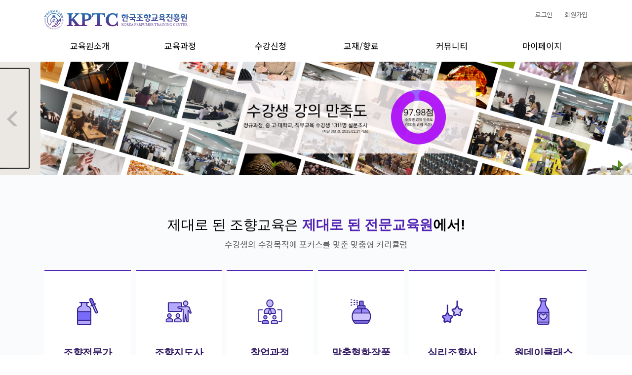

--- FILE ---
content_type: text/html; charset=UTF-8
request_url: https://www.kptc-edu.com/
body_size: 50297
content:
<!DOCTYPE html>
<html lang="ko" />
<head>
    <title>한국조향교육진흥원</title>
    <meta http-equiv="Content-Type" content="text/html; charset=utf-8" />
    <meta http-equiv="X-UA-Compatible" content="IE=edge,chrome=1" />
	<meta name="viewport" content="width=device-width, initial-scale=1">
    <meta name="description" content="조향사자격증 조향학원">
    <meta name="naver-site-verification" content="8e7ee27bd29676360c54441030eeaba925323721" />
        <link rel="shortcut icon" type="image/x-icon" href="/files/ico/favicon1.ico?2026011109" />
    <script src="/awsLib/js/awsHeader.js.do?2026011109"></script>
	<link rel="stylesheet" href="/css/base.css?2026011109" />
    <link rel="stylesheet" href="/css/common.css?2026011109" />
	<link rel="stylesheet" href="/css/contents.css?2026011109" />
	<link rel="stylesheet" type="text/css" href="//cdn.jsdelivr.net/npm/slick-carousel@1.8.1/slick/slick.css"/>
	<script type="text/javascript" src="/js/jquery.easing.1.3.js?2026011109"></script>
	<script type="text/javascript" src="//cdn.jsdelivr.net/npm/slick-carousel@1.8.1/slick/slick.min.js"></script>
	<script type="text/javascript" src="/js/jquery.easing.1.3.js?2026011109"></script>

   <link href="https://unpkg.com/aos@2.3.1/dist/aos.css" rel="stylesheet">
    <script src="https://unpkg.com/aos@2.3.1/dist/aos.js"></script>
  <!-- Google tag (gtag.js) -->
<script async src="https://www.googletagmanager.com/gtag/js?id=AW-16921741103">
</script>
<script>
  window.dataLayer = window.dataLayer || [];
  function gtag(){dataLayer.push(arguments);}
  gtag('js', new Date());

  gtag('config', 'AW-16921741103');
</script>
</head>
<body>
    <div id="wrapmain"><div id="header">
	<div class="max768 m-menu"><span class="menu-icon" onclick="openNav()"><img src="/files/images/do_menu.svg"></span></div>
	<div class="section topLogo">
		<a href="/" class="logo"><img src="/files/images/top_logogo.svg"></a>

		<div class="myPglayer min768">
							<a href="/web/35">로그인</a>
				<a href="/web/52">회원가입</a>
								</div>
	</div>
	<div class="min768 topMenu"><script type="text/javascript" src="/awsLib/js/topMenu.js?2026011109"></script>
<div id="gnb_area">
	<div class="gnbDiv">
		<div class="gnbWrap">
			<div class="gnb">
				<ul>
						<li >
						<a href="/web/23" class="oneDep disB" >교육원소개</a>
							<p class="twoDep">
											<a href="/web/23" class="disB off">교육원소개</a>
											<a href="/web/42" class="disB off">강사소개</a>
											<a href="/web/41" class="disB off">CI</a>
											<a href="/web/43" class="disB off">오시는 길</a>
							</p>
	
					</li>
						<li >
						<a href="/web/45" class="oneDep disB" >교육과정</a>
							<p class="twoDep">
											<a href="/web/45" class="disB off">조향전문가 자격과정</a>
											<a href="/web/49" class="disB off">조향지도사 자격과정</a>
											<a href="/web/47" class="disB off">창업 과정</a>
											<a href="/web/48" class="disB off">맞춤형화장품</a>
											<a href="/web/46" class="disB off">심리조향사</a>
											<a href="/web/53" class="disB off">원데이클래스</a>
							</p>
	
					</li>
						<li >
						<a href="/web/20" class="oneDep disB" >수강신청</a>
							<p class="twoDep">
											<a href="/web/20" class="disB off">대면수업</a>
											<a href="/web/39" class="disB off">비대면수업</a>
							</p>
	
					</li>
						<li >
						<a href="/web/59" class="oneDep disB" >교재/향료</a>
							<p class="twoDep">
											<a href="/web/72" class="disB off">향료</a>
											<a href="/web/59" class="disB off">수업교재</a>
											<a href="/web/61" class="disB off">부자재</a>
							</p>
	
					</li>
						<li >
						<a href="/web/7?bcode=notice" class="oneDep disB" >커뮤니티</a>
							<p class="twoDep">
											<a href="/web/7?bcode=notice" class="disB off">공지사항</a>
											<a href="/web/50?bcode=free" class="disB off">소식/활동</a>
											<a href="/web/11?bcode=photo" class="disB off">갤러리</a>
											<a href="/web/51?bcode=faq" class="disB off">FAQ</a>
											<a href="/web/62?bcode=sugang" class="disB off">수강후기</a>
											<a href="/web/71?bcode=pass" class="disB off">합격자공고</a>
							</p>
	
					</li>
						<li >
						<a href="/web/64" class="oneDep disB" >마이페이지</a>
							<p class="twoDep">
											<a href="/web/64" class="disB off">수강신청내역</a>
											<a href="/web/30" class="disB off">개인정보 수정</a>
											<a href="/web/65?bcode=qna" class="disB off">1:1문의</a>
											<a href="/web/27" class="disB off">내쪽지함</a>
											<a href="/web/70" class="disB off">주문내역</a>
											<a href="/web/32" class="disB off">장바구니</a>
											<a href="/web/31" class="disB off">회원 탈퇴</a>
							</p>
	
					</li>
					</ul>
			</div>
			<div class="twoDep" ></div>
		</div>
	</div>
</div>
</div>
	<div id="mySidenav" class="sidenav max768"><script>
function NeMBLSearch(){
	var frm = document.chk_NeMBL;
	if(!frm.mSearch.value){
		alert("검색어를 입력해 주세요");
		frm.mSearch.focus();
	return false;
	}
	frm.submit();
}

function mLogin(){
	location.href = "/web/35";
}

function mJoinReg(){
	location.href = "/web/52";
}
</script>
<a href="javascript:void(0)" class="closebtn" onclick="closeNav2()"><img src="/files/default-img/close-box.svg"></a>
<form name="chk_NeMBL" id="chk_NeMBL" method="GET" action="/web/38" onSubmit="NeMBLSearch(); return false;">
	<input type="text" name="mSearch" id="mSearch" value="" class="search_word form-control" autocomplete="off" placeholder="검색어를 입력하세요">
	<input type="image" src="/files/default-img/search-white.svg" align="absmiddle" class="search_btn">
</form>
	<div class="m-login">
		<button type="button" onclick="mLogin();"><img src="/files/default-img/login.svg">로그인</button>
		<button type="button" onclick="mJoinReg();" style="margin-left: -5px; "><img src="/files/default-img/account-plus.svg">회원가입</button>
	</div>
<button type="button"  onclick="location.href='#'"  class="dropdown-btn top_menu_1">교육원소개<img src="/files/default-img/chevron-right-ddd.svg"></button><div class="dropdown-container" style="display: none;"><a href="/web/23"  class="btn-submenu"  >교육원소개</a><a href="/web/42"  class="btn-submenu"  >강사소개</a><a href="/web/41"  class="btn-submenu"  >CI</a><a href="/web/43"  class="btn-submenu"  >오시는 길</a></div><button type="button"  onclick="location.href='#'"  class="dropdown-btn top_menu_2">교육과정<img src="/files/default-img/chevron-right-ddd.svg"></button><div class="dropdown-container" style="display: none;"><a href="/web/45"  class="btn-submenu"  >조향전문가 자격과정</a><a href="/web/49"  class="btn-submenu"  >조향지도사 자격과정</a><a href="/web/47"  class="btn-submenu"  >창업 과정</a><a href="/web/48"  class="btn-submenu"  >맞춤형화장품</a><a href="/web/46"  class="btn-submenu"  >심리조향사</a><a href="/web/53"  class="btn-submenu"  >원데이클래스</a></div><button type="button"  onclick="location.href='#'"  class="dropdown-btn top_menu_3">수강신청<img src="/files/default-img/chevron-right-ddd.svg"></button><div class="dropdown-container" style="display: none;"><a href="/web/20"  class="btn-submenu"  >대면수업</a><a href="/web/39"  class="btn-submenu"  >비대면수업</a></div><button type="button"  onclick="location.href='#'"  class="dropdown-btn top_menu_4">교재/향료<img src="/files/default-img/chevron-right-ddd.svg"></button><div class="dropdown-container" style="display: none;"><a href="/web/72"  class="btn-submenu"  >향료</a><a href="/web/59"  class="btn-submenu"  >수업교재</a><a href="/web/61"  class="btn-submenu"  >부자재</a></div><button type="button"  onclick="location.href='#'"  class="dropdown-btn top_menu_5">커뮤니티<img src="/files/default-img/chevron-right-ddd.svg"></button><div class="dropdown-container" style="display: none;"><a href="/web/7?bcode=notice"  class="btn-submenu"  >공지사항</a><a href="/web/50?bcode=free"  class="btn-submenu"  >소식/활동</a><a href="/web/11?bcode=photo"  class="btn-submenu"  >갤러리</a><a href="/web/51?bcode=faq"  class="btn-submenu"  >FAQ</a><a href="/web/62?bcode=sugang"  class="btn-submenu"  >수강후기</a><a href="/web/71?bcode=pass"  class="btn-submenu"  >합격자공고</a></div><button type="button"  onclick="location.href='#'"  class="dropdown-btn top_menu_6">마이페이지<img src="/files/default-img/chevron-right-ddd.svg"></button><div class="dropdown-container" style="display: none;"><a href="/web/64"  class="btn-submenu"  >수강신청내역</a><a href="/web/30"  class="btn-submenu"  >개인정보 수정</a><a href="/web/65?bcode=qna"  class="btn-submenu"  >1:1문의</a><a href="/web/27"  class="btn-submenu"  >내쪽지함</a><a href="/web/70"  class="btn-submenu"  >주문내역</a><a href="/web/32"  class="btn-submenu"  >장바구니</a><a href="/web/31"  class="btn-submenu"  >회원 탈퇴</a></div><button type="button"  onclick="location.href='/web/92'"  class="dropdown-btn top_menu_7">메인<img src="/files/default-img/chevron-right-ddd.svg"></button><div class="dropdown-container" style="display: none;"></div></div>
</div>


<script>
	function openNav() {
		document.getElementById("mySidenav").style.width = "250px";
	}

	function closeNav2() {
		document.getElementById("mySidenav").style.width = "0";
	}

	var dropdown = document.getElementsByClassName("dropdown-btn");
	var i;

	for (i = 0; i < dropdown.length; i++) {
	  dropdown[i].addEventListener("click", function() {
		this.classList.toggle("active");
		var dropdownContent = this.nextElementSibling;
		if (dropdownContent.style.display === "block") {
		  dropdownContent.style.display = "none";
		} else {
		  dropdownContent.style.display = "block";
		}
	  });
	}
</script>


<script type="text/javascript">
function bookmarksite(title,url) {
   // Internet Explorer
   if(document.all)
   {
       window.external.AddFavorite(url, title);
   }
   // Google Chrome
   else if(window.chrome){
      alert("Ctrl+D키를 누르시면 즐겨찾기에 추가하실 수 있습니다.");
   }
   // Firefox
   else if (window.sidebar) // firefox
   {
       window.sidebar.addPanel(title, url, "");
   }

}

</script><div id="main">
	<div id="myCarousel" class="carousel slide" data-ride="carousel">
			<div class="banner_top" style="clear: both;"></div>
				<div class="bannerWrap banner1"><div class="banner">
<img src="/files/banner/2024/07/box_307240715202265.png" border="0" >
</div>
<div class="banner">
<img src="/files/banner/2025/03/box_613250305130324.png" border="0" >
</div>
<div class="banner">
<a href="/web/42" target="_self">
<img src="/files/banner/2022/06/box_108220607110010.png" border="0" >
</a>
</div>
</div>
		
		<script type="text/javascript">
	var touchEnabledChk = false;
	var ua = navigator.userAgent.toLowerCase();
	if(/ipad/i.test(ua) || /iNePHN/i.test(ua) ){
		touchEnabledChk = true;
	}
	if(navigator.maxTouchPoints > 0){
		touchEnabledChk = true;
	}
	var bannerSlider1;
	$(document).ready(function(){
			bannerSlider1 = $(".banner1").bxSlider({
			autoHover : true,
			useCSS: false,
			easing : "easeOutCubic",
			auto :true,
			autoDirection : "next",
			autoDelay : 450,
			mode : "horizontal",
			speed : 500,
			slideWidth : 0,
			randomStart : false,
			minSlides : 1,
			maxSlides : 1,
			moveSlides : 1,
			slideMargin : 0,
			pager :false,
			onSliderLoad: function(){ $(".bannerWrap").css("visibility", "visible").animate({opacity:1}); },			infiniteLoop:true,hideControlOnEnd  :false,
			touchEnabled : touchEnabledChk,
			controls :true 
		});
			reloadSlider_1 = function(){
				bannerSlider1.reloadSlider();
			}
});
</script>
		<div class="banner_bottom" style="clear: both;"></div>
	</div>
	<div id="myCarousel2" class="carousel slide2" data-ride="carousel">
    		<div class="banner_top" style="clear: both;"></div>
				<div class="bannerWrap banner2"><div class="banner">
<img src="/files/banner/2024/07/box_768240715202253.png" border="0" >
</div>
<div class="banner">
<img src="/files/banner/2025/03/box_756250305131838.png" border="0" >
</div>
<div class="banner">
<a href="/web/42" target="_self">
<img src="/files/banner/2022/09/box_741220927113037.png" border="0" >
</a>
</div>
</div>
		
		<script type="text/javascript">
	var touchEnabledChk = false;
	var ua = navigator.userAgent.toLowerCase();
	if(/ipad/i.test(ua) || /iNePHN/i.test(ua) ){
		touchEnabledChk = true;
	}
	if(navigator.maxTouchPoints > 0){
		touchEnabledChk = true;
	}
	var bannerSlider2;
	$(document).ready(function(){
			bannerSlider2 = $(".banner2").bxSlider({
			autoHover : true,
			useCSS: false,
			easing : "easeOutCubic",
			auto :true,
			autoDirection : "next",
			autoDelay : 450,
			mode : "horizontal",
			speed : 500,
			slideWidth : 834,
			randomStart : true,
			minSlides : 1,
			maxSlides : 1,
			moveSlides : 1,
			slideMargin : 0,
			pager :false,
			onSliderLoad: function(){ $(".bannerWrap").css("visibility", "visible").animate({opacity:1}); },			infiniteLoop:true,hideControlOnEnd  :false,
			touchEnabled : touchEnabledChk,
			controls :true 
		});
			reloadSlider_2 = function(){
				bannerSlider2.reloadSlider();
			}
});
</script>
		<div class="banner_bottom" style="clear: both;"></div>
	</div>
	<div class="course_list bg gray">
		<div class="section">
			<div class="center_tit">
				<h1 class="tit">제대로 된 조향교육은<br class="max480"> <span class="pu">제대로 된 전문교육원</span><b>에서!</b></h1>
				<h2 class="txt">수강생의 수강목적에 포커스를 맞춘 맞춤형 커리큘럼</h2>
			</div>
			<div class="list_five">
				<ul>
					<li>
						<a href="/web/45">
							<div class="icon_wrap icon01"></div>
							<h1 class="name">조향전문가</h1>
							<h2 class="sub_txt">조향사의 첫 걸음부터<br/><span class="color">REAL</span> 조향사가<br/>되기 위한 과정</h2>
						</a>
					</li>
					<li>
						<a href="/web/49">
							<div class="icon_wrap icon02"></div>
							<h1 class="name">조향지도사</h1>
							<h2 class="sub_txt">재미있는 교양 강사부터<br/>조향전문강사가 <br/>되기 위한 과정</h2>
						</a>
					</li>
					<li>
						<a href="/web/47">
							<div class="icon_wrap icon03"></div>
							<h1 class="name">창업과정</h1>
							<h2 class="sub_txt">향장 창업준비를 위한 <br/>원스탑 과정<br/>생활화학제품 인증까지</h2>
						</a>
					</li>
					<li>
						<a href="/web/48">
							<div class="icon_wrap icon04"></div>
							<h1 class="name">맞춤형화장품</h1>
							<h2 class="sub_txt">식약처 국가기술자격증<br/>‘맞춤형화장품 조제관리사’<br/>대비반</h2>
						</a>
					</li>
					
					<li>
						<a href="/web/46">
							<div class="icon_wrap icon06"></div>
							<h1 class="name">심리조향사</h1>
							<h2 class="sub_txt">‘Aromachology’<br/>천연오일을 활용한 <br/>심리조향</h2>
						</a>
					</li>
					<li>
						<a href="/web/53">
							<div class="icon_wrap icon05"></div>
							<h1 class="name">원데이클래스</h1>
							<h2 class="sub_txt">어려워보여서 두렵고<br/>망설여지시나요?<br/>그럼 먼저 경험해보세요.</h2>
						</a>
					</li>
				</ul>
			</div>
		</div>
	</div>
	<div class="bg">
		<div class="section">
			<div class="etc_three">
				<ul class="etc_three_box clear">
					<li>
						<!-- Notice -->
						<ul class="etc_notice clear">
							<li>
								<h3>공지사항</h3>
								<a href='/web/7?bcode=notice' class="more_btn">More <img src="/files/images/main_more_1.png"/></a>
									<div class="bbody boxnotice ">
		<div class="bboard slider_boxnotice">
			<div class="btext">
<ul>
<li><a href="/web/7?wmod=bbsRead&NeBCD=notice&page=1&idx=1563"><span style="color:#0000ff;font-weight:bold;">2026년 01월 조향세미나 안내</span><span class="newIcon"></span></a><span class="date">2026-01-05</span></li>
</ul>
</div>
<div class="btext">
<ul>
<li><a href="/web/7?wmod=bbsRead&NeBCD=notice&page=1&idx=1549"><span style="color:#0000ff;font-weight:bold;">2025년 12월 무료세미나 안내</span><span class="newIcon"></span></a><span class="date">2025-12-12</span></li>
</ul>
</div>
<div class="btext">
<ul>
<li><a href="/web/7?wmod=bbsRead&NeBCD=notice&page=1&idx=1535"><span style="color:#0000ff;font-weight:bold;">2025년 11월 무료세미나 안내</span><span class="newIcon"></span></a><span class="date">2025-11-05</span></li>
</ul>
</div>
<div class="btext">
<ul>
<li><a href="/web/7?wmod=bbsRead&NeBCD=notice&page=1&idx=1509"><span style="color:#ff0000;font-weight:bold;">교육과정 개편 및 관능키트 관련 (재공지)</span><span class="newIcon"></span></a><span class="date">2025-10-10</span></li>
</ul>
</div>
<div class="btext">
<ul>
<li><a href="/web/7?wmod=bbsRead&NeBCD=notice&page=1&idx=1503"><span style="color:#0000ff;font-weight:bold;">2025년 10월 무료세미나 안내</span><span class="newIcon"></span></a><span class="date">2025-09-25</span></li>
</ul>
</div>
		</div>
	</div>
							</li>
						</ul>
					</li>
					<li>
						<!-- service -->
						<ul class="etc_service clear">
							<li>
								<h3>고객센터</h3>
								<ul class="etc_up">
									<li class="etc_color1 icon_ani">
										<a href="/web/51?bcode=faq">											
											FAQ
										</a>
									</li>
									<li class="etc_color2 icon_ani">
										<a href="/web/65?bcode=qna">
											1:1 문의
										</a>
									</li>									
								</ul>
							</li>
						</ul>
					</li>
					<li>
						<!-- Guide -->
						<div class="etc_guide clear">
							<h3>문의안내</h3>
							<div class="guide_number">
								<h4><span>대표번호 : </span>1544-3176</h4>
								<h4><span>사&nbsp;무&nbsp;처 :&nbsp; </span>02-6958-6944</h4>
								<p>
									평일 : 10 : 00 ~ 17 : 00<br>
									토요일/일요일 : 11 : 00 ~ 15 : 00<br>
									화요일 휴무 (홈페이지 1:1 문의 항시가능)
								</p>
							</div>
							<div class="guide_e-mail">
								<h4><span>이메일 :</span> kptc-edu@naver.com</h4>
							</div>
						</div>
					</li>
				</ul>
			</div>
		</div>
	</div>
	<div class="class_01 bg">
		<div class="section">
			<div class="right_btn">
				<a href="/web/20">강의 더보기<span class="more_btn_img"></span></a>
			</div>
			<div class="left_tit">
				<h1 class="tit">예정수업<span class="sub_tit">현재 모집중인 수업일정 입니다.</span></h1>
			</div>
			
				<div class="courseWrap course_1Wrap">
			<div class="courseBox course_1Box">
			<ul class="course_1 course_1Slider">
				<li><ul class="subject-class clear">
	<li class="ns-left">
		<ul class="ns left_box1 clear">
			<a href="/web/20?wmod=detail&idx=339">
				<li class="left_image">
					<div class="left_image_1 left_img">
						<img src="/files/course/2025/04/a2cfba4cc0eb6ef590c0a52496faa656.png">
					</div>
				</li>
			</a>
			<li class="left_text tt">
				<h4><a href="/web/20?wmod=detail&idx=339">[관악] 방문 상담 예약</a></h4>
				<h5>상시예약가능</h5>
                                <div class="main_p"> <div>0<span>원</span></div></div>
				<ul class="left_button clear">
					<li class="button_text2 ns-button"><a href="/web/20?wmod=detail&idx=339">수강하기</a></li>
				</ul>
			</li>
		</ul>
	</li>
</ul></li><li><ul class="subject-class clear">
	<li class="ns-left">
		<ul class="ns left_box1 clear">
			<a href="/web/20?wmod=detail&idx=329">
				<li class="left_image">
					<div class="left_image_1 left_img">
						<img src="/files/course/2025/03/bcf5595572d1382160be6ae5eab91f1b..jpg">
					</div>
				</li>
			</a>
			<li class="left_text tt">
				<h4><a href="/web/20?wmod=detail&idx=329">[관악] 원데이클래스 - 향수만들기</a></h4>
				<h5>상시예약가능</h5>
                                <div class="main_p"> <div>50,000<span>원</span></div></div>
				<ul class="left_button clear">
					<li class="button_text2 ns-button"><a href="/web/20?wmod=detail&idx=329">수강하기</a></li>
				</ul>
			</li>
		</ul>
	</li>
</ul></li><li><ul class="subject-class clear">
	<li class="ns-left">
		<ul class="ns left_box1 clear">
			<a href="javascript:alert('강의가 접수마감 되었습니다.');">
				<li class="left_image">
					<div class="left_image_1 left_img">
						<img src="/files/course/2025/11/695936e8b2bf43029636175181353a18..jpg">
					</div>
				</li>
			</a>
			<li class="left_text tt">
				<h4><a href="javascript:alert('강의가 접수마감 되었습니다.');">[관악] 01월 조향전문가 통합 - 1반 (입문~심화)</a></h4>
				<h5>2026.01.03 개강 (토요일 10:00~14:00) / *정원마감*</h5>
                                <div class="main_p"> <span class="NeSALPRC">2,200,000 원</span> <span class="salePersent">13%</span> <div>1,900,000<span>원</span></div></div>
				<ul class="left_button clear">
					<li class="button_text2 ns-button"><a href="javascript:alert('강의가 접수마감 되었습니다.');">수강하기</a></li>
				</ul>
			</li>
		</ul>
	</li>
</ul></li><li><ul class="subject-class clear">
	<li class="ns-left">
		<ul class="ns left_box1 clear">
			<a href="javascript:alert('강의가 접수마감 되었습니다.');">
				<li class="left_image">
					<div class="left_image_1 left_img">
						<img src="/files/course/2025/12/65c975f2f16b47a3fdb8ff9cf276c363.png">
					</div>
				</li>
			</a>
			<li class="left_text tt">
				<h4><a href="javascript:alert('강의가 접수마감 되었습니다.');">[관악] 01월 조향전문가 통합 - 2반 (입문~심화)</a></h4>
				<h5>2026.01.13 개강 (화요일 13:00~18:00) / 잔여 1석</h5>
                                <div class="main_p"> <span class="NeSALPRC">2,200,000 원</span> <span class="salePersent">18%</span> <div>1,800,000<span>원</span></div></div>
				<ul class="left_button clear">
					<li class="button_text2 ns-button"><a href="javascript:alert('강의가 접수마감 되었습니다.');">수강하기</a></li>
				</ul>
			</li>
		</ul>
	</li>
</ul></li><li><ul class="subject-class clear">
	<li class="ns-left">
		<ul class="ns left_box1 clear">
			<a href="javascript:alert('강의가 접수마감 되었습니다.');">
				<li class="left_image">
					<div class="left_image_1 left_img">
						<img src="/files/course/2025/12/5eb47716257659962336ef6dd4a2e7a9.png">
					</div>
				</li>
			</a>
			<li class="left_text tt">
				<h4><a href="javascript:alert('강의가 접수마감 되었습니다.');">[관악] 01월 조향전문가 기초 - 2반 (입문/기초)</a></h4>
				<h5>2026.01.13 개강 (화요일 13:00~18:00) / 잔여 2석</h5>
                                <div class="main_p"> <span class="NeSALPRC">900,000 원</span> <span class="salePersent">20%</span> <div>720,000<span>원</span></div></div>
				<ul class="left_button clear">
					<li class="button_text2 ns-button"><a href="javascript:alert('강의가 접수마감 되었습니다.');">수강하기</a></li>
				</ul>
			</li>
		</ul>
	</li>
</ul></li><li><ul class="subject-class clear">
	<li class="ns-left">
		<ul class="ns left_box1 clear">
			<a href="/web/20?wmod=detail&idx=374">
				<li class="left_image">
					<div class="left_image_1 left_img">
						<img src="/files/course/2025/12/6ea2f7e0adfe07c3104f508a0b20cb6d..jpg">
					</div>
				</li>
			</a>
			<li class="left_text tt">
				<h4><a href="/web/20?wmod=detail&idx=374">[관악] 01월 향장 창업실무 과정 (기초/향장)</a></h4>
				<h5>2026.01.18 개강 (일요일 14:30~19:30) / 잔여 2석</h5>
                                <div class="main_p"> <span class="NeSALPRC">1,300,000 원</span> <span class="salePersent">7%</span> <div>1,200,000<span>원</span></div></div>
				<ul class="left_button clear">
					<li class="button_text2 ns-button"><a href="/web/20?wmod=detail&idx=374">수강하기</a></li>
				</ul>
			</li>
		</ul>
	</li>
</ul></li><li><ul class="subject-class clear">
	<li class="ns-left">
		<ul class="ns left_box1 clear">
			<a href="/web/20?wmod=detail&idx=365">
				<li class="left_image">
					<div class="left_image_1 left_img">
						<img src="/files/course/2025/11/cb13f0788b7a19b8bf56453279dad43a..jpg">
					</div>
				</li>
			</a>
			<li class="left_text tt">
				<h4><a href="/web/20?wmod=detail&idx=365">[안양] 01월 GC / MS 활용 과정 (분석기기)</a></h4>
				<h5>2026.01.31 개강 (토요일 13:00~16:00) / *정원마감*</h5>
                                <div class="main_p"> <div>1,050,000<span>원</span></div></div>
				<ul class="left_button clear">
					<li class="button_text2 ns-button"><a href="/web/20?wmod=detail&idx=365">수강하기</a></li>
				</ul>
			</li>
		</ul>
	</li>
</ul></li><li><ul class="subject-class clear">
	<li class="ns-left">
		<ul class="ns left_box1 clear">
			<a href="/web/39?wmod=detail&idx=362">
				<li class="left_image">
					<div class="left_image_1 left_img">
						<img src="/files/course/2025/10/941e4ddf46323827d9772e41734b08c5..jpg">
					</div>
				</li>
			</a>
			<li class="left_text tt">
				<h4><a href="/web/39?wmod=detail&idx=362">[원격] 01월 ISIPCA(이집카) 과정 (원격/영어/통역)</a></h4>
				<h5>2026.02.23 개강 (월요일 18:30~21:30)</h5>
                                <div class="main_p"> <div>1,300,000<span>원</span></div></div>
				<ul class="left_button clear">
					<li class="button_text2 ns-button"><a href="/web/39?wmod=detail&idx=362">수강하기</a></li>
				</ul>
			</li>
		</ul>
	</li>
</ul></li>			</ul>
		</div>
	</div>
				
		</div>
	</div>
	<div class="class_02 bg gray">
		<div class="section">
			<div class="left_tit">
				<h1 class="tit"><span class="color">온라인</span>수업<span class="sub_tit">원격/동영상 강의안내 입니다.</span></h1>
			</div>		
			<!--div class="info_txt">
				<h1>대면 수업은 <span>코로나가 걱정이시죠?</span> / 시간내기가 <span>힘들어 미루고 계시죠?</span> / 교육원이 <span>멀어서 오기가 힘드시죠?</span></h1>
				<h2>그래서 준비합니다!</h2>
			</div-->
			<div class="banTxt_top">
				<ul>
					<li>시향/실습/피드백이 중요한 <br/>조향수업의 특성상 <br/>대면수업과 같을 순 없습니다.</li>
					<li>녹화된 동영상 강의는  <br/>시향 및 실습, 피드백에 큰 제약이 있어 <br/>서비스를 잠정 중단합니다.</li>
					<li>실시간으로 진행되는 원격수업은 <br/>해외거주 또는 대면수업이 힘든 분들을 위해<br/>더 개선하여 계속 유지하겠습니다.</li>
				</ul>
			</div>
			<div class="banTxt_long">
				<h1>원격수업은 오프라인 수업과 동일하게 제한된 수강인원으로 실시간 수업이 진행됩니다.</h1>
			</div>
			<div class="banTxt_bottom">
				<ul>
					<li>
						<div class="border">
							<h1>원격강의 <span>수강신청</span></h1>
							<h2>한국조향교육진흥원의<br/>원격수업 수강신청을 해보세요.</h2>
						</div>
						<div class="btn_t">
							<a href="/web/39">원격강의 신청하기</a>
						</div>
					</li>
					<li>
						<div class="border">
							<h1>동영상강의 <span>수강신청</span></h1>
							<h2>한국조향교육진흥원의<br/>온라인수업 수강신청을 해보세요.</h2>
						</div>
						<div class="btn_t">
							<a href="/web/39">동영상강의 서비스중단</a>
						</div>
					</li>
				</ul>
			</div>
		</div>
	</div>
	<!---신규시작--->
  <div class="bg license_section">
    <div class="section">
      <div class="center_tit">
        <h1 class="tit">한국직업능력연구원 등록  <br/ class="max768"><span>민간자격 정<span><span class="font_bold">보</span></h1>
        <h2 class="txt">이력서 기재 가능</h2>
      </div>
	   <!-- 메인pc시작 -->
	  <div class="min768">
      <div class="license_bottom">
        <ul>
          <li>
          <div class="border">
            <h1>등록자격번호</h1>
            <h1><span>조향전문가:</span>2021-002349 </h1>
            <h1><span>조향지도사:</span>2021-002348 </h1>
            <h2>한국조향교육진흥원에서 발급하는 모든 자격증은
            <br/>『자격기본법』에 의거 한국직업능력연구원에 정식 등록되어 있습니다.</h2>
            <div class="btn_t">
              <a href="https://www.pqi.or.kr/inf/qul/infQulList.do?searchMemNm=" target="_blank">민간자격 조회</a>
            </div>
          </div>
          </li>
          <li>
          <div class="border_img">
            <img src="/files/images/license_01.png">
          </div>
          </li>
        </ul>
        <ul>
          <li>
          <div class="border">
            <br>
            <h1>자격과정정보</h1><br><br>
            <h3><span>자격등록기관 : </span>한국직업능력연구원 </h3>
            <h3><span>자격발급기관 : </span>한국조향교육진흥원</h3>
            <h3><span>교육운영기관 : </span>㈜알비에듀(RB-edu)</h3><br><br>
          </div>
          </li>
          <li>
          <div class="border_img">
            <img src="/files/images/license_02.png">
          </div>
          </li>
        </ul>
      </div>
    </div>
  </div>
</div>
 <!-- 메인pc끝 -->
  <!-- 메인mobile시작 -->
	  <div class="max768">
      <div class="license_bottom">
        <ul>
          <li>
          <div class="border">
            <h1>등록자격번호</h1>
            <h1><span>조향전문가:</span>2021-002349 </h1>
            <h1><span>조향지도사:</span>2021-002348 </h1>
            <h2>한국조향교육진흥원에서 발급하는 모든 자격증은
            <br/>『자격기본법』에 의거 한국직업능력연구원에 정식 등록되어 있습니다.</h2>
            <div class="btn_t">
              <a href="https://www.pqi.or.kr/inf/qul/infQulList.do?searchMemNm=" target="_blank">민간자격 조회</a>
            </div>
          </div>
          </li>
          <li>
          <div class="border">
            <br>
            <h1>자격과정정보</h1><br><br>
            <h3><span>자격등록기관 : </span>한국직업능력연구원 </h3>
            <h3><span>자격발급기관 : </span>한국조향교육진흥원</h3>
            <h3><span>&nbsp;교육운영기관 : </span>㈜알비에듀(RB-edu)</h3><br><br>
          </div>
          </li>
        </ul>
        <ul>
		 <li>
          <div class="border_img">
            <img src="/files/images/license_01.png">
          </div>
          </li>
         
          <li>
          <div class="border_img">
            <img src="/files/images/license_02.png">
          </div>
          </li>
        </ul>
      </div>
    </div>
  </div>
</div>
 <!-- 메인mobile끝 -->
  <div class="bg license_section gray">
    <div class="section">
      <div class="center_tit">
        <h1 class="tit">왜 <span>한국조향교육진흥원</span>인가<span class="font_normal">요?<span></h1>
      </div>
	  <div class="license_arrow">
				<ul>
					<li>						
						<h4>부실한 사후 관리 / 허술한 교육 운영</h4>
						<h4>관련 이력 없는 자칭 조향사 또는 강사</h4>
						<h4>낮은 신뢰도 / 쓸모없는 자격증</h4>
					</li>
					<li> 						
						<h1>수강생 강의 만족도 97% </h1>
						<h2>(지난 1년간, 2023.02.20 기준)</h2>
						<h3>한국조향교육진흥원은 종강 후 설문조사를 통해 끊임없이 교육을 개선합니다.</h3>
						<h1>최고의 강사진</h1>
						<h2>(‘교육원소개’-‘강사소개’ 참고)</h2>
						<h3>타 교육기관과는 비교불가한 업계 최상위 이력의 수석강사가 직접 강의합니다.</h3>
						<h1>우수한 신뢰도/인지도</h1>
						<h2>(‘공지사항’, ‘갤러리’ 참고)</h2>
						<h3>대기업 3개사 직무교육을 비롯하여 채용지원을 하고 있으며, 
						직접 출간한 교재는 여러 대학교들의 강의교재로 활용되고 있습니다.
						</h3>
					</li>					
				</ul>				
	</div>

      <div class="info_txt">
        <h2>WHY?</h2>
        <h1>왜 기업들이 <span>한국조향교육진흥원</span>에 직무교육을<br/ class="max768"> 의뢰하고 채용지원을 요청할까요?<br/ class="max768"><br/ class="max768"> </h1>
        <h1>왜 다른 교육기관 수료생 분들이 <br/ class="max768"> <span>한국조향교육진흥원</span>에서 다시 강의를 수강할까요? <br/ class="max768"><br/ class="max768"></h1>
        <h1>왜 이미 사업체를 운영하고 계신 분들이 <br/ class="max768"><span>한국조향교육진흥원</span>에서 재교육을 받을까요?</h1>
      </div>
    </div>
  </div>
  <div class="class_02 bg ">
    <div class="section">
      <div class="center_tit">
        <h1 class="tit"><b>조향교육에 대한 </b><br class="max480"> <span class="pu">Q&A</span></h1>
      </div>


      <div class="list li_02">
        <ul>
          <li>
          <div class="number">
            <span class="num one">Q.</span>
          </div>
          <h2><span>교육기관이 왜 중요한가요? </span>
          <br><br><b>A. </b> 민간자격은 교육기관마다 각각 다른 자격증이 발급됩니다.<br>
          따라서 교육기관의 인지도, 신뢰도가 중요하며 해당 기관의 교육을 실시하고 있는 기업이나 대학교
          등을 참고하셔서 허위(과장)광고에 속지 않고 교육기관을 선택하는 것이 좋습니다.
          </h2>
          </li>
          <li>
          <div class="number">
            <span class="num one">Q.</span>
          </div>
          <h2><span>강사가 왜 중요한가요? </span>
          <br><br><b>A. </b> 모든 교육에서 선생님이 중요하겠지만 조향 교육에서는 선생님이 그 무엇보다 중요합니다.<br>
          강사의 전문지식이나 경력에 따라 강의의 질과 범위가 정말 크게 차이가 나기 때문입니다.
          교육기관을 선택하실 때는 반드시 강사의 이력과 강의경력 등을 알아보시는 것이 좋습니다.
          </h2>
          </li>
          <li>
          <div class="number">
            <span class="num one">Q.</span>
          </div>
          <h2><span>자격증이 중요한가요? </span>
          <br><br><b>A. </b> 많은 분들이 알고 계시겠지만 민간자격증의 역할은 매우 제한적입니다.
          관련업체 취업이나 사업체를 운영할 때, 자신이 어떻게 준비를 해왔는지에 대한 어필 정도일 겁니다.
          교육의 내용과 학습할 실무적 지식이 중요하며 자격증은 부수적인 것이라 생각하는 것이 좋습니다.
          </h2>
          </li>
          <li>
          <div class="number">
            <span class="num one">Q.</span>
          </div>
          <h2><span>왜 대면수업을 권장하나요?  </span>
          <br><br><b>A. </b> 조향 학습을 할 때에는 반복적인 시향과 실습, 그리고 강사의 피드백이 매우 중요합니다.
          온라인강의(녹화)의 경우 이론에 대한 주입식 교육만 가능할 뿐, 위 내용에 있어서는 분명한 한계가
          있습니다. 여러 여건들로 인해 대면수업이 힘들다면 실시간으로 강사와 소통할 수 있는 원격강의를
          수강하는 것이 좋습니다.

          </h2>
          </li>
          <li>
          <div class="number">
            <span class="num one">Q.</span>
          </div>
          <h2><span>기초과정 커리큘럼은 왜 다 유사한가요?
          </span>
          <br><br><b>A. </b> 영어학원에 비유하자면 어느 학원을 가든 알파벳을 먼저 배우는 것과 같습니다.
          비슷한 커리큘럼이라도 제대로 된 내용을 얼마나 효율적으로 전달하는지는 분명 차이가 있습니다.
          실제로 타 교육기관에서 기초과정 수료 후 편입 수강하시는 분들 중에 아주 기본적인 향료들에 대해
          서도 잘못 알고 오시는 경우가 상당수 있습니다.
          기초과정에서 심화과정으로 넘어갈수록 교육내용에는 더 현격한 차이가 있습니다.
          </h2>
          </li>
          <li>
          <div class="number">
            <span class="num one">Q.</span>
          </div>
          <h2><span>전문강사로 활동하려면 어떻게 해야하나요? </span>
          <br><br><b>A. </b> 기본소양을 갖추기 위함이나 전문적인 내용까지는 불필요한 교양강사, 공방운영, 취업준비 등은
          비교적 단기간에 준비할 수 있지만 전문강사의 수준에 이르기까지는 상당한 시일과 노력이 소요됩니다.
          ‘조향지도사’ 과정까지는 필수적으로 이수해야 하며 지속적인 자가학습과 조향사의 강습이 필요합니다.
          한국조향교육진흥원은 “수업을 들으면 바로 자격증 과정 강의를 직접 할 수 있어요.”와 같은 조향교육의
          질과 조향산업의 발전을 저하시키는 ‘다단계 식 퍼트리기 행태’를 절대적으로 지양합니다.
          </h2>
          </li>
          <li>
          <div class="number02">
            <span class="num one">Q.</span>
          </div>
          <h2><span>그 밖에 주의해야 할 사항이 있나요?</span>
          <br><br><b>A1. </b> 아로마교육과 조향교육을 혼동하시는 분들이 생각보다 많습니다.
          아로마는 천연오일 만을 약용이나 향료로 사용하는 테라피 적인 성격이 강하며, ‘조향’의 범주에 포
          함되는 작은 부분으로 볼 순 있지만 아주 일부분의 내용을 제외하고는 ‘조향’과 큰 관련이 없습니다.
          <br><br><b>A2. </b> 일부 공방이나 학원 등에서 공방 창업을 위해 수업을 수강하시는 분들에게 사업체 운영에 필요한
          향료나 부자재들을 강매한다는 말들이 심심찮게 있습니다.
          기초과정 이상의 조향교육을 이수한 분들은 스스로 가격 대비 좋은 품질의 향료를 비교/선별할 수
          있어야 하며 그 과정 또한 학습의 일부분이니 교육기관을 선택하기 전에 꼭 유의하시기 바랍니다.
          </h2>
          </li>
        </ul>
      </div>
    </div>
  </div>
<!---신규끝--->
	<div class="bg review_section">
		<div class="section">
			<div class="center_tit">
				<h1 class="tit">한국조향교육진흥원 <span>수강후기</span></h1>
			</div>
          		<div class="bbody boxsugang ">
		<div class="bboard slider_boxsugang">
			<div class="btext">
<ul>
<li><a href="/web/62?wmod=bbsRead&NeBCD=sugang&page=1&idx=1564"><span style="">창업반 수강후 브랜드준비중</span><span class="newIcon"></span></a><span class="nick">이*훈</span></li>
<li class="contents"><a href="/web/62?wmod=bbsRead&NeBCD=sugang&page=1&idx=1564">한국조향교육원에서 창업반 수업을 들은 후 브랜딩을 조금씩 준비하고 있어요.정리 안 된 부분도 많았고&nbsp;방향 잡...</a></li>
</ul>
</div>
<div class="btext">
<ul>
<li><a href="/web/62?wmod=bbsRead&NeBCD=sugang&page=1&idx=1559"><span style="">조향전문가 심화 자격증취득</span><span class="newIcon"></span></a><span class="nick">유*민</span></li>
<li class="contents"><a href="/web/62?wmod=bbsRead&NeBCD=sugang&page=1&idx=1559">심화반 수업이 길어서 한참이겠다 했는데&nbsp;공부하다보니 7주가 되게 금방 갔음요즘은 향수 노트들 보고 비슷하게 ...</a></li>
</ul>
</div>
<div class="btext">
<ul>
<li><a href="/web/62?wmod=bbsRead&NeBCD=sugang&page=1&idx=1540"><span style="">기초~1급 취업까지 성공...</span><span class="newIcon"></span></a><span class="nick">오*권</span></li>
<li class="contents"><a href="/web/62?wmod=bbsRead&NeBCD=sugang&page=1&idx=1540">안녕하세요 미래의 조향사님들저는 화학이랑은&nbsp;전혀 상관이 없는 문과출신의 직장인이었습니다&nbsp;지금은 ...</a></li>
</ul>
</div>
<div class="btext">
<ul>
<li><a href="/web/62?wmod=bbsRead&NeBCD=sugang&page=1&idx=1521"><span style="">통합반 종강 후기</span><span class="newIcon"></span></a><span class="nick">진*</span></li>
<li class="contents"><a href="/web/62?wmod=bbsRead&NeBCD=sugang&page=1&idx=1521">실습이 많아서 재밌었고 같이 들으시는분들과의 커뮤도 생겨서 너무 좋습니다교육원에서 무료세미나도 주기적으로 진행되서 몇...</a></li>
</ul>
</div>
		</div>
	</div>
			<a class="button_review" href="/web/62?bcode=sugang">수강후기 더보기</a>
		</div>
	</div>
	<div class="bg gray class_02">
		<div class="section">
			<div class="right_btn">
				<a href="/web/11?bcode=photo">갤러리 더보기<span class="more_btn_img"></span></a>
			</div>
			<div class="left_tit">
				<h1 class="tit">갤러리<span class="sub_tit">한국조향교육진흥원 갤리러입니다.</span></h1>
			</div>	
			
				<div class="bbody boxphoto ">
		<div class="bboard slider_boxphoto">
			<div class="btext">
<ul class="photo-list">
<li><a href="/web/11?wmod=bbsRead&NeBCD=photo&page=1&idx=1489"><img src="/files/board/2025/08/2769ef5cf24c665f0c23013df396e26c.png"  border="0"/></a></li>
<li></li>
</ul>
</div>
<div class="btext">
<ul class="photo-list">
<li><a href="/web/11?wmod=bbsRead&NeBCD=photo&page=1&idx=1397"><img src="/files/board/2025/04/03e2e7a1ba754275fa8ff184575c744e.png"  border="0"/></a></li>
<li></li>
</ul>
</div>
<div class="btext">
<ul class="photo-list">
<li><a href="/web/11?wmod=bbsRead&NeBCD=photo&page=1&idx=1199"><img src="/files/board/2024/06/d5d93ba90a684cfe7334a442475c1e5c.png"  border="0"/></a></li>
<li></li>
</ul>
</div>
<div class="btext">
<ul class="photo-list">
<li><a href="/web/11?wmod=bbsRead&NeBCD=photo&page=1&idx=1096"><img src="/files/board/2023/12/8968d045d92ce8c175d18459575380fc.png"  border="0"/></a></li>
<li></li>
</ul>
</div>
<div class="btext">
<ul class="photo-list">
<li><a href="/web/11?wmod=bbsRead&NeBCD=photo&page=1&idx=1015"><img src="/files/board/2023/08/69efb6e4fedf245b56a6704960258fd6.png"  border="0"/></a></li>
<li></li>
</ul>
</div>
<div class="btext">
<ul class="photo-list">
<li><a href="/web/11?wmod=bbsRead&NeBCD=photo&page=1&idx=657"><img src="/files/board/2022/09/f33936289848d07e38a516351aa21532.png"  border="0"/></a></li>
<li></li>
</ul>
</div>
		</div>
	</div>
		</div>
	</div>
	
</div>
</div>
<div class="footer">
	<div class="section">
		<div class="bottom-logo max768">
		<div class="fleft">
			<img src="/files/images/footer_logo.png" alt=""></div>
			<div class="bottom-sns">		
		<a href="https://form.office.naver.com/form/responseViewMobile.cmd?formkey=MGFhMGNkOGMtMTZiZS00YjVhLWE1NjEtN2FhYTgxYzc2MjU1" target="_blank"><img src="/files/images/sns_04_exam.png" alt=""></a>
		<a href="https://band.us/band/85934686"  target="_blank"><img src="/files/images/sns_03_band.png" alt=""></a>
		<a href="https://blog.naver.com/kptc-edu"  target="_blank"><img src="/files/images/sns_02_blog.png" alt=""></a>
		<a href="https://www.instagram.com/kptc_edu__/"  target="_blank"><img src="/files/images/sns_01_instar.png" alt=""></a>
		</div>
		</div>
		<div class="company">
			<div class="privit">
				<a href="/web/17">이용약관</a>
				<a href="/web/18" class="privaite">개인정보처리방침</a>
				<a href="/web/66">환불정책</a>
			</div>
			<p>한국조향교육학원 | 사업자등록번호 : 288-93-01955 ㅣ 통신판매업신고번호 : 제2024-서울관악-1252호 ㅣ 대표이사 : 임수미</p>
			<p>kptc-edu@naver.com ㅣ전화 : 02-6958-6944 ㅣ 주소 : 서울시 관악구 봉천로 381, 2층</p>
			<p>© 2021 (주)알비에듀 All rights reserved.</p>
			<!--p>(주)알비에듀 | 사업자등록번호 : 576-88-01881 ㅣ 통신판매업신고번호 : 제2021-서울강남-02039호 ㅣ 대표이사 : 성재원</p>
			<p>kptc-edu@naver.com ㅣ전화 : 02-6085-3176 ㅣ 주소 : 서울시 강남구 봉은사로24길 13, 3층(역삼동)</p>
			<p>© 2021 (주)알비에듀 All rights reserved.</p-->
		</div>
		<div class="bottom-logo min768">
		<div class="bottom-sns">		
		<a href="https://form.office.naver.com/form/responseViewMobile.cmd?formkey=MGFhMGNkOGMtMTZiZS00YjVhLWE1NjEtN2FhYTgxYzc2MjU1" target="_blank"><img src="/files/images/sns_04_exam.png" alt=""></a>
		<a href="https://band.us/band/85934686"  target="_blank"><img src="/files/images/sns_03_band.png" alt=""></a>
		<a href="https://blog.naver.com/kptc-edu"  target="_blank"><img src="/files/images/sns_02_blog.png" alt=""></a>
		<a href="https://www.instagram.com/kptc_edu__/"  target="_blank"><img src="/files/images/sns_01_instar.png" alt=""></a>
		</div>

			<img src="/files/images/footer_logo.png" alt="">
		</div>
	</div>
</div>

<!-- AceCounter Log Gathering Script V.8.0.AMZ2019080601 -->
<script language='javascript'>
	var _AceGID=(function(){var Inf=['gtp15.acecounter.com','8080','AH3A45593490414','AW','0','NaPm,Ncisy','ALL','0']; var _CI=(!_AceGID)?[]:_AceGID.val;var _N=0;var _T=new Image(0,0);if(_CI.join('.').indexOf(Inf[3])<0){ _T.src ="https://"+ Inf[0] +'/?cookie'; _CI.push(Inf);  _N=_CI.length; } return {o: _N,val:_CI}; })();
	var _AceCounter=(function(){var G=_AceGID;var _sc=document.createElement('script');var _sm=document.getElementsByTagName('script')[0];if(G.o!=0){var _A=G.val[G.o-1];var _G=(_A[0]).substr(0,_A[0].indexOf('.'));var _C=(_A[7]!='0')?(_A[2]):_A[3];var _U=(_A[5]).replace(/\,/g,'_');_sc.src='https:'+'//cr.acecounter.com/Web/AceCounter_'+_C+'.js?gc='+_A[2]+'&py='+_A[4]+'&gd='+_G+'&gp='+_A[1]+'&up='+_U+'&rd='+(new Date().getTime());_sm.parentNode.insertBefore(_sc,_sm);return _sc.src;}})();
</script>
<!-- AceCounter Log Gathering Script End -->

<!-- Smartlog -->
<script type="text/javascript">
var hpt_info={'_account':'UHPT-28395', '_server': 'a28'};
</script>
<script language="javascript" src="//cdn.smlog.co.kr/core/smart.js" charset="utf-8"></script>
<noscript><img src="//a28.smlog.co.kr/smart_bda.php?_account=28395" style="display:none;width:0;height:0;" border="0"/></noscript>
<script>
    AOS.init();
</script>
</body>
</html><iframe id="act_target" name="act_target" frameborder="0" scrolling="no" style="display:none;width:0;height:0;"></iframe>
<div name="boardBox" id="boardBox" frameborder="0" scrolling="no" style="position:absolute; display:none;width:0;height:0;"></div>
<div id="web_bottom"></div>

<script type="text/javascript">
	function vod_player(k,mode){

		var userAgent = navigator.userAgent.toLowerCase();
		var mobiFix = "N";
		var NeMBL_mac = (userAgent.search("mac os x") > -1 && userAgent.search("macintosh") > -1 && window.navigator.maxTouchPoints > 1);
		if (NeMBL_mac == true){
			mobiFix = "Y";
		}

		if (mode=="" || mode==undefined){
			mode = "s";
		}
 

		if (mode=="hv"){
			var result = "html5";
			if (userAgent.indexOf("trident/7.0") > -1) {
				result = "ie11";
			}else if(userAgent.indexOf("trident/6.0") > -1) {
				result = "ie10";
			}else if(userAgent.indexOf("trident/5.0") > -1) {
				result = "ie9";
			}else if(userAgent.indexOf("trident/4.0") > -1) {
				result = "ie8";
			}

			if( result == "ie10" || result == "ie11" || result == "html5" ){
							win_open("/player/videoplayer.html?hv="+k+"&a="+mode+"&u=" ,'820','480','yes');
						}else{
				alert ("html5 지원하지 않습니다.");
			}

		}else if (mode=="5"){
			var result = "html5";
			if (userAgent.indexOf("trident/7.0") > -1) {
				result = "ie11";
			}else if(userAgent.indexOf("trident/6.0") > -1) {
				result = "ie10";
			}else if(userAgent.indexOf("trident/5.0") > -1) {
				result = "ie9";
			}else if(userAgent.indexOf("trident/4.0") > -1) {
				result = "ie8";
			}

			if( result == "ie10" || result == "ie11" || result == "html5" ){
							win_open("/player/videoplayer.html?k="+k+"&a="+mode+"&u=" ,'820','480','yes');
						}else{
				alert ("html5 지원하지 않습니다.");
			}

		}else if(mode=="u"){
			win_open('/player/youtube_view.php?k='+k,'820','500','yes');
		}else{

			if (userAgent.match(/windows/)) {
				if (mode == "d"){
											alert ("지원하지 않는 OS입니다.");
									}else{
											obj = window.open("/player/player.php?k="+k+"&a="+mode+"&u=","winPlayer","width=820, height=500");
						obj.focus();
									}
			}else if (userAgent.match(/iNePHN|ipad|ipod/) || mobiFix=="Y") {
									app("https://www.kptc-edu.com/player/mplayer.php?k="+k+"&a="+mode+"&u=");
							}else if (userAgent.match(/android/)) {
									app("https://www.kptc-edu.com/player/mplayer.php?k="+k+"&a="+mode+"&u=");
							}else if (userAgent.match(/mac/)) {
									obj = window.open("/player/player.php?k="+k+"&a="+mode+"&u=","winPlayer","width=820, height=500");
					obj.focus();
							}else{
				alert ("지원하지 않는 OS입니다.");
			}
		}
	}

</script>
<script type="text/javascript" src="//certificate.sloncdn.com/js/starplayer_config.js"></script>
<script type="text/javascript" src="//certificate.sloncdn.com/js/starplayer_app.js"></script>
<script type="text/javascript">
//<![CDATA[
	var sp = StarPlayerApp;
	sp.license = "스타 플레이어 인증키";
	sp.version = "1.0.0";
	sp.android_version = "1.0.0";
	sp.ios_version = "1.0.0";
	sp.pmp = "false";
 	sp.debug = "false";

	var app = function(info_url) {
		sp.executeApp(info_url);
	}
//]]>
</script>
<script type="text/javascript">
	var STARPLAYER_CONFIG_URL = "media.elpt.net";
</script>


--- FILE ---
content_type: text/html; charset=utf-8
request_url: https://www.kptc-edu.com/awsLib/js/awsHeader.js.do?2026011109
body_size: 1511
content:
document.write('<scr'+'ipt type="text/javascr'+'ipt" src="/awsLib/js/jquery-1.12.4.min.js??2026011109" charset="UTF-8"></scr'+'ipt>');
document.write('<scr'+'ipt type="text/javascr'+'ipt" src="/awsLib/js/jquery_ui/jquery-ui.min.js??2026011109" charset="UTF-8"></scr'+'ipt>');
document.write('<link rel="styl'+'esheet" href="/awsLib/js/jquery_ui/jquery-ui.min.css?2026011109" />');
document.write('<link rel="styl'+'esheet" href="/awsLib/js/bxslider/jquery.bxslider.css??2026011109" />');
document.write('<scr'+'ipt type="text/javascr'+'ipt" src="/awsLib/js/frmCheck.js?2026011109" charset="UTF-8"></scr'+'ipt>');
document.write('<scr'+'ipt type="text/javascr'+'ipt" src="/awsLib/js/awsCom.js?2026011109" charset="UTF-8"></scr'+'ipt>');
document.write('<scr'+'ipt type="text/javascr'+'ipt" src="/awsLib/js/awsWebCom.js?2026011109" charset="UTF-8"></scr'+'ipt>');
document.write('<scr'+'ipt type="text/javascr'+'ipt" src="//cdnjs.cloudflare.com/ajax/libs/bPopup/0.11.0/jquery.bpopup.min.js??2026011109" charset="UTF-8"></scr'+'ipt>');
document.write('<scr'+'ipt type="text/javascr'+'ipt" src="//cdnjs.cloudflare.com/ajax/libs/jquery-cookie/1.4.1/jquery.cookie.min.js?2026011109" charset="UTF-8"></scr'+'ipt>');
document.write('<scr'+'ipt type="text/javascr'+'ipt" src="//cdnjs.cloudflare.com/ajax/libs/spin.js/2.3.2/spin.js?2026011109" charset="UTF-8"></scr'+'ipt>');
document.write('<scr'+'ipt type="text/javascr'+'ipt" src="/awsLib/js/bxslider/jquery.bxslider.min.js?2026011109" charset="UTF-8"></scr'+'ipt>');


--- FILE ---
content_type: text/css
request_url: https://www.kptc-edu.com/css/base.css?2026011109
body_size: 91520
content:
@charset "utf-8";
@import url('https://fonts.googleapis.com/css?family=Nanum+Gothic:400,700|Noto+Sans+KR:100,300,400,500,700,900&display=swap&subset=korean');

/* Font-Face */
* {box-sizing: border-box;}
html{margin:0; padding:0; width:100%; height: 100%;overflow-y:scroll;}
body{margin:0; padding:0; width:100%; height: 100%; font-family: 'Nanum Gothic',Dotum,Helvetica,AppleGothic,Sans-serif; font-size:14px; line-height:1.5; color:#808080; -webkit-text-size-adjust: 100%;}
img{margin:0; padding:0; border: 0; vertical-align: middle;}
a, a img{border:none; outline:0; selector-dummy : expression(this.hideFocus=true); text-decoration:none;}
a:hover {color: #ff9900;}
ul, ol, dt, dd, li {list-style-type: none; margin: 0; padding: 0;}
a:link, a:visited, a:active {color:inherit; text-decoration:none;}
p, div {margin:0; padding:0;}
::placeholder {color: #bbb;}
select {border: 1px solid #ddd; margin: 1px 0;}
table {border-spacing: 0; display: table;}
button, input, optgroup, select, textarea {color: inherit; font: inherit; margin: 0;}
button, .pointer {cursor: pointer;}
input[type="password"] {font-family: 'Nanum Gothic',sans-serif;}
/* layout */
#wrap {position: relative; margin:0; width: 100%; height:auto;}
#wrapmain {position: relative; margin:0 auto; width:100%;}
#header {position:relative; margin:0 auto; width:100%; height: auto;}
#footer {position:relative; clear:both; margin:0 auto;  bottom:0; width:100%; height:156px; background:#353d4a;}
.sub-body {padding-bottom: 30px;}
.section {width: 100%; max-width: 1100px; margin: 0 auto; position: relative;}
.section_full {width: 100%; position: relative;}
.inlineblock {display: inline-block; width: 100%;}


/* font */
h1,h2,h3,h4,h5 {font-weight: 700; color: #000; margin: 0;}
h1 {font-size: 15px;}
h2 {font-size: 18px;}
h3 {font-size: 28px;}
h4 {font-size: 36px;}
h5 {font-size: 40px;}
hr {display: none;}
.f-rd {color: #ff0000;}
.font-red {color: #ca2500;}
.font-green {color: #1fa944;}
.font-blue {color: #3461ca;}
.font-sky {color: #648dec;}
.font-yellow {color: #d8d311;}
.font-orange {color: #ff9900;}

/* color */
.s-red {background: #ca2500;}
.s-green {background: #1fa944;}
.s-blue {background: #3461ca;}
.s-sky {background: #648dec;}
.s-yellow {background: #d8d311;}
.s-orange {background: #ff9900;}
.red {font-weight:bold;color:#FF0000;}
.green {color:#339900;}

/* faq */
.table_stats{width:100%;  border-top:1px solid #d7d7d7;  padding-bottom:10px; border-left:1px solid #d7d7d7; border-right:1px solid #d7d7d7; border-bottom:1px solid #d7d7d7; } 
.table{width:100%; margin-top:10px;  border-top:1px solid #000000;  padding-bottom:10px; } 
.table>thead>tr>th {display:none; height:60px; border-bottom:1px solid #d7d7d7; background:#fcfcfc; font-size:15px; text-align:center; color:#333333; font-weight:bold;}
.table>tbody>tr>td {height:60px; padding:20px 0px 20px; border-top:0px solid #dddddd; border-bottom:1px solid #d7d7d7; font-size:15px; vertical-align: middle;}
.table>tbody>tr>td p{line-height:230%; color:#444444;}
.table>tbody>tr>td a{padding-left:10px;}
.faqdate{display:none;}
.faq_search{width:100%;}

li.answer_faq{position: relative; }
li.answer_faq span.answer_icon{position:absolute; left:10px; width:40px; display:inline-block; top:5px; vertical-align:top;}
li.answer_faq .answer_txt{margin-left:46px;}

.pagination {display: inline-block;  padding-left: 0;  border-radius: 0;}
.pagination > li {  display: inline;}
.pagination > li > a,
.pagination > li > span {position: relative;  float: left;  padding: 7px 13px;  line-height: 1.42857143;  text-decoration: none;  color: #2780e3;  background-color: #ffffff;  border: 1px solid #dddddd;  margin: 2px;}
.pagination > li:first-child > a,
.pagination > li:first-child > span {margin-left: 0;  border-bottom-left-radius: 0;  border-top-left-radius: 0;}
.pagination > li:last-child > a,
.pagination > li:last-child > span {border-bottom-right-radius: 0;  border-top-right-radius: 0;}
.pagination > li > a:hover,
.pagination > li > span:hover,
.pagination > li > a:focus,
.pagination > li > span:focus {z-index: 2;  color: #165ba8;  background-color: #e6e6e6;  border-color: #dddddd;}
.pagination > .active > a,
.pagination > .active > span,
.pagination > .active > a:hover,
.pagination > .active > span:hover,
.pagination > .active > a:focus,
.pagination > .active > span:focus {z-index: 3;  color: #999999;  background-color: #f5f5f5;  border-color: #dddddd;  cursor: default;}
.pagination > .disabled > span,
.pagination > .disabled > span:hover,
.pagination > .disabled > span:focus,
.pagination > .disabled > a,
.pagination > .disabled > a:hover,
.pagination > .disabled > a:focus {color: #999999;  background-color: #ffffff;  border-color: #dddddd;  cursor: not-allowed;}

/* form */
li{list-style-type:none;}
textarea { font-family:'Nanum Gothic',Dotum,AppleGothic,sans-serif; height:74px; font-size:12px; padding: 4px; line-height:1.6; border:1px solid #ddd; resize:none;}
input {padding: 4px; font-size:12px; border:1px solid #ddd; box-sizing:border-box; margin: 1px 0;}
input[type="checkbox" i], input[type="radio" i] {height: auto;}
input.sss {width: 50px;}
input.ss {width: 100px;}
input.ls {width: 80%;}
input.hs {width: 50%;}
input.fs {width: 100%;}
.form-control {min-width: 43px;height: 35px;padding: 5px 10px;}

/* 커스텀체크 */
.check-con {text-align: left;display: inline-block;position: relative;padding-left: 22px; cursor: pointer;font-size: 12px;-webkit-user-select: none;-moz-user-select: none;-ms-user-select: none;user-select: none; max-width: 100%; font-weight: bold; white-space: nowrap;}
.check-con input {position: absolute;opacity: 0;cursor: pointer;margin: 4px 0 0;}
.check-con input:checked ~ .marking {background-color: #2196F3;}
.marking {position: absolute; top: 2px; left: 0; height: 15px; width: 15px; background-color: #ddd;}
.check-con input:checked ~ .marking:after {display: block;}
.check-con .marking:after {left: 5px;top: 1px;width: 4px;height: 9px;border: solid white;border-width: 0 2px 2px 0;-webkit-transform: rotate(45deg);-ms-transform: rotate(45deg);transform: rotate(45deg);}
.marking:after {content: "";position: absolute;display: none;}

/* 커스텀 셀렉트 */
.select_dsg {position: relative; display: inline-block; width: 100%;}
.select_dsg::after {content:"▼"; display: inline-block; right: 10px; top: 10px; width: 10px; height: 10px; position: absolute;}
.option {width: 100%; display: none; position: absolute; background: #fff;}
.option li, .def-opt {background: #f9f9f9; color: #333; font-size: 12px; padding: 0 10px; height: 35px; line-height: 35px; cursor: pointer; border: 1px solid #ddd;}
.select_dsg .option li {border-top: 1px solid #ddd; border-top: 0; width: 100%; margin: 0; padding: 0 10px; z-index: 9; height: auto;}
.select_dsg .option li:hover {background: #f5f5f5;}
.def-opt {display: block; font-weight: 700;}
.saleBefore {text-decoration: line-through; color: #aaa;}

/* 페이징 */
.page {text-align:center; width:100%; padding: 20px 0;}
.page section {display:inline-block; font-weight:normal; }
.cd-pagination {overflow:hidden;}
.cd-pagination li{margin:0 2px;  float:left; font-size:15px; line-height:33px;  box-sizing:border-box;}
.cd-pagination li a {width:36px; height:36px; display:block; color:#666; border: 1px solid #eee; line-height: 36px;}
.cd-pagination li.on a{background:#061f5c; color:#fff; cursor:default;}
.cd-pagination li.button a{width:38px; height:36px; line-height: 36px; border:1px solid #eee;}
.cd-pagination li.button a.disabled, .page li.button a.disabled:hover {background: #f5f5f5; cursor: not-allowed;}
.cd-pagination li.button-none{display:none;}
.cd-pagination li.off a:hover, .page li.button a:hover{background:#d5d5d5; color:#666;}
.cd-pagination li .current {width:36px; height:36px; display:block; background:#061f5c; color:#ffffff;}

/* 여백 */
.space10 {height: 10px; clear: both;}
.space20 {height: 20px; clear: both;}
.space30 {height: 30px; clear: both;}
.space50 {height: 50px; clear: both;}
.space80 {height: 80px; clear: both;}
.space100 {height: 100px; clear: both;}

/* 테이블 */
.table_board_for {width:100%; margin-bottom:15px;}
.table_board_for th {height:46px; text-align:center; border-top:2px solid #000; color:#000; background:#fff; font-size:14px; border-bottom:1px solid #dddddd; vertical-align: middle;}
.table_board_for td {line-height: 150%; height:46px; font-size:13px; color:#555; padding-top:5px; padding-bottom:5px; text-align:center; border-bottom:1px solid #ddd; vertical-align: middle;}
.table_board_for td.gallery {margin-top:10px; padding-bottom:15px; color:#666; border-bottom:1px solid #fff; font-size:13px; text-align:center; letter-spacing:0px;}
.table_board_for td.gallery img{height:120px;  width:180px; margin-top:15px; margin-bottom:10px; color:#666; border:1px solid #dddddd;  font-size:13px; text-align:center; letter-spacing:0px;}
.table_board_for td.noline{border-bottom:1px solid #fff;}
.table_board_for td.bleft{text-align:left;}
.table_board_for td.bright{text-align:right;}
.table_board_for td.nleft {height:36px; color:#666; padding-left:15px; padding-top:10px; padding-bottom:10px; border-bottom:1px solid #d7d7d7; font-size:13px; text-align:left; letter-spacing:0px;}
.table_write{width:100%; height:100%;  border-top:1px solid #333333;  margin-bottom: 10px;} 
.table_write tr>th {width: 18%; vertical-align: middle; height:40px; padding-left:10px; border-bottom:1px solid #d7d7d7;  color:#333333; background:#fcfcfc; font-size:13px; text-align:left;  border-right:1px solid #d7d7d7;}
.table_write tr>th:last-child  { border-right:1px solid #ffffff; }
.table_write tr>td { vertical-align: middle; padding:10px 5px; border-bottom:1px solid #d7d7d7; font-size:13px; text-align:left; border-right:1px solid #d7d7d7; word-break: break-all;}
.table_write tr>td.wh{height:40px; padding-left:10px; padding-bottom:7px; border-bottom:1px solid #d7d7d7; font-size:13px; text-align:left; border-right:1px solid #d7d7d7;}


.contable {overflow:hidden; width:100%; margin:0 0 12px; word-break:break-all;}
.contable .section-box {display: table; width: 100%;}
.table-title, .table-color {text-align: center; margin: 0;}
.contable .section-box .ul-1 {border-top: 1px solid #ddd; overflow: hidden; background: #f5f5f5; display: table; width: 100%;}
.contable .section-box .ul-1 > li {line-height: 30px; padding: 10px 15px; display: table-cell; vertical-align: middle; min-height: 50px;}
.table-title .section-box .ul-1 li {padding: 17px 0; line-height: 1.6;}
.table-color .section-box .ul-1 {border-top: 0;}
.table-color .section-box:nth-child(odd) .ul-1 {background: #fff;}
.table-textlist .section-box .ul-1 > li {line-height: 1.6; padding: 15px 3px; display: table-cell; vertical-align: middle; float: none;}
.table-color .section-box:nth-child(odd) .ul-1 {background: #fff;}
.table-color .section-box:nth-child(even) .ul-1 {background: #f8f8f8;}
.table-title .section-box .ul-1 {color: #333; font-weight: 700;}
.inline-block {display: inline-block; width: 100%;}

.dtable {width: 100%; display: table;}
.table-th {background: #f5f5f5; display: table-cell; border-top: 1px solid #ddd; padding: 10px 15px; height: 50px; vertical-align: middle; font-weight: 700; color: #333;}
.table-td {display: table-cell; border-top: 1px solid #ddd; height: 50px; vertical-align: middle; padding: 10px 15px; line-height: 1.5;}
.dtable .table-th {width: 15%;}
.dtable.col2 {width: 100%;}
.dtable.col2 .table-th {width: 15%;}
.dtable.col2 .table-td {width: 35%;}
.table-textlist section:last-child  ul.ul-1 {border-bottom: 1px solid #ddd;}

.issueBox {margin-top:20px;}
.issueBox:after {content:""; display:block; clear:both;}
.taxBox .dtable.col2 {width:50%; float:left;}
.taxBoxList {display:inline-block; width:100%; }
.taxBoxList:after {content:""; display:block; clear:both;}
.taxBoxList ul li {width:calc(100% / 2); float:left; padding:10px; position:relative;}
.taxBoxList ul li:before {content:""; display:inline-block; width:3px;height:3px; border-radius:50%; background:#28b9b4; position:absolute; left:0; top:50%; margin-top:-1px;}
.taxBoxList ul li + li {border-top:1px dotted #ddd;}
.taxBoxList ul li.col1 {width:100%;}
.cashType .check-con {margin-right: 20px;}


/* button */
.btn-box {padding: 5px; text-align: center;}
.lecture-btn-box {padding: 5px; text-align: center;position: absolute;width: 100%;bottom: 5px;}
#btn {position:relative; margin:0 auto; width:100%; height:30px; padding-top:10px; padding-bottom:10px;}
button {outline: none; border:0; height: 35px; color: #fff; border-radius: 2px; font-weight: 600; cursor: pointer; padding: 0 15px;}
button:hover {opacity: 0.7;}
button > img {width: 20px; height: 20px; margin-right: 5px;}
button.confirm {background: #0082ca; margin-bottom: 5px;}
button.cancel {background: #c73131; margin-bottom: 5px;}
button.payment {background: #0082d0; margin-bottom: 5px;}
button.file-down {padding: 2px 5px; font-size: 11px; background: #000;}
button.file-down img {width: 15px; height: 15px;}
button.small.sample_btn {margin-bottom: 3px;}
.btn {font-weight: 700; outline: none;}
.btn_center {text-align:center; padding-bottom:10px; padding-top:20px; width:100%; }
.icon_qna_notice { background: #000; font-size: 11px; width: 72px; cursor: default; height: 20px;}
.repl-1, .repl-2, .repl-3 {font-size: 11px; width: 72px; cursor: default; height: 20px;}
.repl-1 {background: #ca2500;}
.repl-2 {background: #1fa944;}
.repl-3 {background: #3461ca;}
.question {margin-bottom: 10px;}
.answer {margin-top: 30px; padding-top: 20px; border-top: 1px dashed #ddd; margin-bottom: 10px;}
.btn_board_right {width:50%; text-align:right; float:right; padding-bottom:5px;}
.btn_white {text-align:center; height:24px; border:1px solid #cccccc; color:#666666;  padding-left:7px; padding-right:7px; cursor:pointer;  border-radius:2px; font-weight:bold; background:#fafafa; text-decoration:none;}
.btn_white:hover{text-decoration:none; background:#c0c0c0; color:#fff; font-weight:bold;}
.bbs-normalbtn {color: #000; background: none; border: 1px solid #ddd; font-size: 13px;}
.bbs-normalbtn.bbs-confirm {background: #000; color: #fff; border-color: #000;}
.nav-tabs > li.active > a, .nav-tabs > li.active > a:hover, .nav-tabs > li.aactive > a:focus {cursor: pointer;}
.wrap_sms_auth_number{border:0px solid #ddd; padding-left:10px; padding-top:5px;}
button.add-btn {font-size: 11px; font-weight: 400; background: #fff; color: #000; border: 1px solid #000;}
button.large {border: 0; border-radius: 2px; font-size: 12px; width: 49%; height: 40px;}
button.small {font-size: 12px;letter-spacing: -1px;background: #af0d23;padding: 5px;border-radius: 3px;color: #fff; width: 80px; display: block; margin-bottom: 1px;}
button.small img {width: 14px; height: 14px; margin-left: 10px; position: relative; top: -1px;}
button.round-btn {font-size: 11px; border-radius: 5px; position: relative; top: -2px;left: 5px; height: 20px; padding: 0 10px; min-height: auto; line-height: 20px;}
button.small-line {border: 1px solid #ddd;background: #fff;color: #333;font-size: 11px;padding: 5px;}
button.normal {border: 1px solid #ddd; background: #fff; color: #000; margin-left:2px;}
button.s-btn {font-size: 11px; width: 72px; height: 20px;}
button.btn-cate {background: #ff9900;}
button.buyGo {background: #061f5c;}
button.buyCart {background: #54c0e1;}
button.myStudy {background: #ff9900;}
.k-bnt, .k-bnt-l {background:#444; cursor:pointer; margin:0 2px;}
.k-bnt-s, .b-bnt-s, .rp-bnt-s, .g-bnt-s, .wk-bnt-s, .r-bnt-s, .bl-bnt-s, .et-btn-s {background:#444; width:150px; height:40px; font-size:12px; text-align:center; cursor:pointer; margin:0 2px; padding: 0;}
.k-bnt:hover, .k-bnt-s:hover, .k-bnt-l:hover{background:#111;}
.bl-bnt:hover, .bl-bnt-s:hover, .bl-bnt-l:hover {background:#666;}
.et-btn:hover, .et-btn-s:hover, .et-btn-l:hover {background:#6600cc;}
.b-bnt:hover, .b-bnt-s:hover, .b-bnt-l:hover{background:#203c6c;}
.rp-bnt:hover, .rp-bnt-s:hover{background:#b0204c;}
.g-bnt:hover, .g-bnt-s:hover{background:#246440;}
.y-bnt:hover, .y-bnt-s:hover, .y-bnt-l:hover {background:#de8500;}
.wk-bnt:hover, .wk-bnt-s:hover, .wk-bnt-l:hover, .sms-bnt:hover{background:#d5d5d5;}
.r-bnt:hover, .r-bnt-s:hover{background:#c81c34;}
.bnt-ss {margin:0; padding:0; width:70px; height:22px; line-height:22px; text-align:center; font-size:11px; font-weight:normal; letter-spacing: -1px;}
.b-bnt, .b-bnt-s, .b-bnt-l{background:#284b87;}
.bl-bnt, .bl-bnt-s, .bl-bnt-l{background:#000;}
.et-btn, .et-btn-s, .et-btn-l{background:#6633cc;}
.rp-bnt, .rp-bnt-s{background:#dc285f;}
.g-bnt, .g-bnt-s{background:#2d7d50;}
.y-bnt, .y-bnt-s, .y-bnt-l{background:#ff9900;}
.wk-bnt, .wk-bnt-s, .wk-bnt-l, .sms-bnt{background:#eee; color:#444;}
.r-bnt, .r-bnt-s{background:#fa2341;}
.gry-bnt {background: #a0a0a0;}
.sms-bnt {width:30px; height:30px; padding:7px; margin:0 5px 10px 0; font-size:16px; line-height:16px; color:#444;}
.btn-confirm {border: 0; background: #000; color: #fff; font-weight: 600; width: 100%; font-size: 15px; margin-top: 5px;}
.btn-confirm img {width: 20px; height: 20px; margin-top: -4px;}


/* icon */
.recomIco {background: #b11116; color:#ffffff; padding:1px 5px 1px 5px; font-size:11px; font-weight:bold;}
.bestIco {background: #339900; color:#ffffff; padding:1px 5px 1px 5px; font-size:11px; font-weight:bold;}
.popuIco {background: #02b7df; color:#ffffff; padding:1px 5px 1px 5px; font-size:11px; font-weight:bold;}
.newIco {background: #ff9900; color:#ffffff; padding:1px 5px 1px 5px; font-size:11px; font-weight:bold;}
.saleIco {background: #b11116; color:#ffffff; padding:1px 5px 1px 5px; font-size:11px; font-weight:bold;}


/* SNS공유버튼 */
.social-btn {width: 100%; text-align: right; margin: 20px 0;}
.social-btn button {width: 25px; height: 25px; border: 0; border-radius: 0; margin-right: 5px; padding: 0;}
.social-btn button.facebook {background: url(/files/default-img/facebook-icon.png) no-repeat center top;}
.social-btn button.instar {background: url(/files/default-img/insta-icon.png) no-repeat center top;}
.social-btn button.kakao {background: url(/files/default-img/kakao-icon.png) no-repeat center top;}
.social-btn button.tellegram {background: url(/files/default-img/tellegram-icon.png) no-repeat center top;}
.abcRioButtonContentWrapper {display: none;}


/* 신청폼 */
.memoform {width: 100%; max-width: 700px; margin: 30px auto;}
.addEtc {padding-top: 5px;}

/* 게시판 탭메뉴 */
.category-tap {display: flex; display: -ms-flexbox;}
.cate-tap.bottom-line {border-bottom: 1px solid #ddd; margin-bottom: 30px;}
.cate-tap {width: 100%; display: inline-block;}
.cate-tap li {height: 40px; background: #fff; float: left; font-size: 13px; line-height: 40px; border: 1px solid #ddd; border-bottom: 0;}
.cate-tap li a {display: block; padding: 0 20px;}
.cate-tap li:hover {background: #f5f5f5;}
.cate-tap li.active {background: #000;}
.cate-tap li.active a {color: #fff;}
.cate-tap li + li {margin-left: 2px;}

/* 게시판 */
.btn_left  {width:75%; text-align:left; float:left; padding-bottom:10px;}
.bbslist.btn_right {width: 25%; text-align: right; float: right; padding-bottom: 10px;}
.boardSearch {text-align: center;}
.btn_bbs_search {background: #061f5c; position: relative; height: 35px; font-size: 13px;}
.bbsRead-img img {width: auto; max-width: 100%;}
.youtubeWrap {position: relative;width: 100%;padding-bottom: 56.25%; margin-bottom: 10px;}
.youtubeWrap iframe {position: absolute;width: 100%;height: 100%;}
.bbsbox-table {background: #fff; width: 170px; text-align: center; padding: 10px; border: 1px solid #ddd;}
.bbsbox-table thead tr:first-child td {background: #ff9900; color: #fff; font-weight: 700; padding: 5px 0;}
.bbsbox-table thead tr:first-child td img {width: 15px; height: 15px;}
.bbsbox-table input {margin: 5px 0;}
.bbsbox-table button {width: 48.7%;}
.bbsSubject {text-align: left; cursor: pointer;}
span.date {position: absolute; right: 0;}
.cateName {color: #ff9900;}
.utbThumbWrap {padding-bottom:56%;}
.utbThumbWrap .utbThumb {top:-17%;}
.utbThumbWrap .g_list_img {height:auto;}


/* 좋아요 */
.thumb-up {display: inline-block; margin-left: 3px; width: 40px;}
.thumb-up img {width: 18px; height: 18px; position: relative;}
.thumb-up.readpage .thumbup_bg {color: #fff; font-size: 11px; margin-left: 5px;}
.thumb-up.readpage .thumbup_bg.on {color: #ff0000;}
.thumb-up.readpage {float: left; cursor: pointer; width: auto; background: #4267b2; color: #fff; padding: 3px 10px; border-radius: 10px; white-space: nowrap;}
.thumb-up.readpage img {width: 25px; height: 25px;}


/* 댓글 */
.commnet_title {font-size:13px; line-height:100%; margin-bottom:5px; margin-top:20px; padding-left:10px; vertical-align:middle; color:#333333; font-weight:bold; text-align:left;}
#comment_total {color: #ff0000;}
.table_comment {width:100%; background:#f9f9f9; padding: 10px;} 
.ctext {height: 30px; font-size: 12px; line-height: 1.5; padding: 10px; vertical-align: middle;}
.clock-icon {width: 14px; height: 14px; margin-left: 10px;}
.comment-btn {display: inline-block;}
.comment_header tr td:last-child {width: 100px;}
.comment_list > td {border-bottom: 1px dashed #ddd;}
.comment_list > td li {padding: 5px;}
.comment_list:last-child td {border-bottom: 0}
.commSbm {width: 100px; height: 55px; position: relative; top: 7px;}

/* 뉴스게시판 */
.ul-news {width: 100%; margin-bottom: 5px; border: 1px solid #ddd; border-spacing: 5px;}
.ul-news * {-webkit-box-sizing: border-box; box-sizing: border-box; -webkit-transition: all 0.45s ease-in-out; transition: all 0.45s ease-in-out;}
.ul-news td {vertical-align: top; position: relative;}
.ul-news td:first-child {width: 140px;}
.ul-news td:last-child {width: auto;}
.news-txt {margin-bottom: 10px; padding-right: 20px;}
.news-txt .title {font-size: 13px; margin: 5px 0; font-weight: 700; overflow: hidden; text-overflow: ellipsis; display: -webkit-box; -webkit-line-clamp: 1; -webkit-box-orient: vertical; word-wrap: break-word; height: 20px;  color: #000;}
.news-txt p {color: #969696;}
.news-txt p.news-con {color: #444; font-size: 13px; margin-top: 10px; overflow: hidden; text-overflow: ellipsis; display: -webkit-box; -webkit-line-clamp: 4; -webkit-box-orient: vertical; word-wrap:break-word; height: 50px; line-height: 1.8;}
.new-padding-wrap {position: relative; width: 120px; height: 0; overflow: hidden; padding-bottom: 90%;}
.new-wrap {position: absolute; top: 0; left: 0; width: 120px; height: 120px;}
.new-wrap img {width: 120px;}
.new-wrap:hover img {-webkit-transform: scale(1.15); transform: scale(1.15); -webkit-filter: grayscale(120px); filter: grayscale(120px);}

/* 갤러리게시판 */
.ul-photo {display: table; width: 100%; margin-bottom: 30px;}
.ul-photo > li {width: 22%; margin: 10px 1.5%; float: left; border: 1px solid #ddd; position: relative;}
.ul-photo > li * {-webkit-box-sizing: border-box; box-sizing: border-box; -webkit-transition: all 0.45s ease-in-out; transition: all 0.45s ease-in-out;}
.padding-wrap {position: relative; width: 100%; height: 0; overflow: hidden; padding-bottom: 90%;}
.img-wrap {position: absolute; top: 0; left: 0; width: 100%; height: 100%;}
.img-wrap img {width: 100%;}
.img-wrap:hover img {-webkit-transform: scale(1.15); transform: scale(1.15); -webkit-filter: grayscale(100%); filter: grayscale(100%);}
.photo-txt {padding: 10px; text-align: left;}
.photo-txt .title {font-weight: 700; margin-bottom: 10px; overflow: hidden; text-overflow: ellipsis; display: -webkit-box; -webkit-line-clamp: 2; -webkit-box-orient: vertical; word-wrap:break-word; height: 36px;}
ul.photo-date {width: 100%; display: table; background: #f5f5f5; padding: 10px;}
ul.photo-date li {border: 0; float: left; margin: 0;}
ul.photo-date li:last-child {float: right;}
.ul-photo .newIcon {position: absolute; left: 0; top: 0; margin: 0;}
.utbThumbWrap {padding-bottom: 66%;}
.utbThumb {margin-top: -14%;}



/* 일반게시판 */
.content_box {line-height: 2; padding: 20px 0;}
.bbslist-t li {width:10%;}
.bbslist-t li.bbsSubject{width:auto;}


/* 질문게시판 */
.boardQna li:nth-child(1){width:10%;}
.boardQna li:nth-child(2){width:auto;}
.boardQna li:nth-child(3){width:12%;}
.boardQna li:nth-child(4){width:12%;}
.boardQna li:nth-child(5){width:10%;}
.boardQna li:nth-child(6){width:80px;}

/* FAQ */
section.faq {border-top: 1px solid #000;}
.ul-faq {width: 100%; display: table;}
.ul-faq li {border-bottom: 1px solid #ddd;}
.ul-faq .flip {width: 100%; padding: 20px 0 20px 60px; font-size: 15px; font-weight: 700; cursor: pointer; position: relative; color: #000;}
.ul-faq .panel {display: none; padding: 40px 20px; width: 100%; font-size: 15px;}
.ul-faq .panel p img {width: auto; max-width: 100%;}
.q-icon {width: 30px; height: 30px; fill: #ca2500; position: absolute; top: 14px; left: 10px;}

/* boxreview */
.bbody.boxreview ul {padding: 10px; position: relative; border: 1px solid #ddd;}
.bbody.boxreview ul li:first-child {overflow: hidden;text-overflow: ellipsis;display: -webkit-box;-webkit-line-clamp: 2; -webkit-box-orient: vertical;word-wrap:break-word; white-space: normal;}
.bbody.boxreview ul li:first-child a {font-size: 15px; line-height: 1.4; display: block; height: 53px; padding-bottom: 10px; border-bottom: 1px solid #000;}
.bbody.boxreview ul li a > span:first-child, .bbody.boxreview ul li a .newIcon {display: none;}
.bbody.boxreview ul li.contents {height: 238px; font-size: 14px; line-height: 1.8; padding: 10px 0; white-space: normal;}
.bbody.boxreview .bx-wrapper .bx-prev {left: 0;}
.bbody.boxreview .bx-wrapper .bx-next {right: 0;}


/* 매거진 */
/*REFERENCE*/
.text-class{width:100%; overflow:hidden; line-height:14px; font-size:14px; color:#505050; margin:50px 0 12px;}
.text-class > li{ width:50%;display:block; float:left; padding-left:20px;}
.text-class li ul{float:right;}
.text-class li ul li{float:left; padding:0 20px; border-right:1px solid #ccc;}
.text-class li ul li:hover{cursor:pointer;}
.text-class li ul li:last-child{border:0; padding-right:0;}

.text-list{width:100%; padding:40px 20px 50px; border-top:1px solid #ccc;}
.text-list:last-child{border-bottom:1px solid #ccc;}
.text-list .text-title{font-size:18px; color:#2c5698; font-weight:bold;}
.text-list .text-body{font-size:16px; color:#505050; line-height:1.4; width:100%; overflow:hidden; text-overflow:ellipsis; white-space:normal; word-wrap:break-word;  display:-webkit-box;
    -webkit-line-clamp:2; -webkit-box-orient:vertical;  margin:20px 0;}
.text-list .text-date li{font-size:13px; color:#808080; float:left; padding:0 15px; border-left:1px solid #ccc; }
.text-list .text-date li:first-child{padding-left:0; border:0;}

.right-paging{padding-top:80px;}
.right-paging ul{display:block; overflow:hidden; width:540px; padding-left:100px; margin:0 auto;}
.right-paging li{width:50px; height:50px; line-height:50px;  background:#f0f0f0; color:#808080; font-size:22px; text-align:center; float:left; margin-right:10px;}
.right-paging li:last-child{background:none; width:130px; text-align:right; font-size:20px; }
.right-paging li a{width:100%; height:100%; display:block;}


/* 메인캘린더 */
.calendar {background:#fbfbfb; border:1px solid #ddd; padding:50px 30px; display:inline-block; width:100%; margin-top:40px;}
.calendar .cal_area {width:70%; float:left; border-right:1px solid #ddd; padding-right:30px;}
.calendar .scheduleList {width:calc(30% - 30px); float:left; margin-left:30px;}
.calendar .cal_header .cal_month {display:inline-block;}
.calendar .cal_header .cal_month h1 {font-size:35px; letter-spacing:-1px;}
.calendar .cal_header .cal_btn{ display:inline-block; float:right;}
.calendar .cal_header .cal_btn a {width:50px; height:50px; display:block; border:1px solid #ddd; text-align:center; line-height:50px; font-size:25px; float:left;}
.calendar .cal_header .cal_btn a + a {border-left:0;}

.calendar .line_row {display: table; width:100%;}
.calendar .line_row div {width:calc(100% / 7); text-align:center; height:70px; display: table-cell; vertical-align: middle;}
.calendar .line_row .day-name {font-size:17px; color:#000; font-weight:600;}
.calendar .line_row .day {font-size:17px; color:#000; font-weight:600; cursor:pointer;}
.calendar .line_row .day-name.sun, .calendar .line_row .day.sun {color:#ff3268;}
.calendar .line_row .day-name.sat, .calendar .line_row .day.sat {color:#6a7dea;}
.calendar .line_row .day.inactive {color:#e3e3e3 !important;}
.calendar .line_row .day span {border-radius:50%; width: 50px; height: 50px; display: block; margin: 0 auto; line-height: 50px;}
.day.onEvent span {background: #f2f2f2; color: #000;}
.day.today span {background: #5e7fe6; color: #fff;}
.day.active span {background: #f44336; color: #fff;}
.calendar .scheduleList .list_header h1 {font-size:35px;}
.calendar .scheduleList .default_txt {display:table-cell; height:400px; vertical-align:middle;}
.calendar .scheduleList .schedule {height: 490px; overflow: auto; position: relative; padding-bottom: 50px; display: none;}
.calendar .scheduleList .schedule.active {display:inline-block;}
.calendar .scheduleList .schedule .schedule_header {margin:20px 0 0; letter-spacing:-0.8px;}
.calendar .scheduleList .schedule .schedule_header .clickDate {font-size:18px; font-weight:400; margin-bottom:5px;  border-bottom:1px solid #ddd; padding-bottom:20px;}
.calendar .scheduleList .schedule .schedule_header .title {font-size: 17px; padding-top:5px;}
.calendar .scheduleList .schedule .schedule_content {font-size: 13px; line-height:21px; letter-spacing:-0.5px; padding-bottom: 20px; border-bottom: 1px dashed #ddd;}
.calendar .scheduleList .schedule::-webkit-scrollbar {width: 0;}
.calendar .scheduleList .list_txt {position: relative;}
.calendar .scheduleList .list_txt:after {content:''; display: block; width: 100%; height: 50px; position: absolute; left: 0; bottom: 0; background: linear-gradient(rgba(251,251,251,.5), rgba(251,251,251,.9));}
.calendar .schedule_date {color: #666; margin-bottom: 10px;}


/* 내글만보기 */
.table_board_for.myBoard th,.table_board_for.myBoard td {width:15%;}
.table_board_for.myBoard th:nth-child(1), .table_board_for.myBoard td:nth-child(1) {width:8%;}
.table_board_for.myBoard th:nth-child(3), .table_board_for.myBoard td:nth-child(3) {width:50%;}


/* 메인게시판 */
.newIcon {margin-left: 3px;}

/* 강사소개/상세 */
.teacher_con {position:relative; overflow:hidden; padding-top:20px; padding-bottom:20px;}
.teacher_con_box {overflow:hidden; border-bottom:1px solid #e1e1e1; padding-bottom:20px;} 
.teacher_box {float:left; width: 23%; border:1px solid #d6dce7; margin: 10px 1%;}
.teacher_box > a > .techer-img {width: 100%; height: 0; overflow: hidden; padding-top: 100%; position: relative;}
.teacher_box > a > .techer-img img {width: 100%; border: 0; position: absolute; top: 0; left: 0;}
.teacher_box .teacher_title {height:46px; text-align:left; padding: 10px; font-size:13px; overflow: hidden;text-overflow: ellipsis;display: -webkit-box;-webkit-line-clamp: 2;-webkit-box-orient: vertical;word-wrap:break-word; width: 100%;}
.teacher_box .teacher_name {padding: 10px; height:45px; text-align:left; color:#3f8dc2; font-size: 18px; font-weight:bold;}
.teacher_box .teacher_name a:hover {color:#3f8dc2;}
.teacher_box .teacher_text {font-size:12px; height:68px; text-align:left; padding-left:18px; padding-top:11px; color:#545454; line-height:120%;}
.teacher_box .teacher_box img {bottom:0; width:128px;}
.teacherview-tap {margin: 30px 0;}
.teacherview-tap ul {width: 100%; border-bottom: 1px solid #ccc; display: inline-block;}
.teacherview-tap ul li {width: 32.5%; float: left; text-align: center; height: 54px; line-height: 54px; font-size: 17px; transition: 0.3s; cursor: pointer; border: 1px solid #ddd; border-bottom: 0; background: #f5f5f5;}
.teacherview-tap ul li + li {margin-left: 1%;}
.teacherview-tap ul li a, .teacherview-tap ul li a:visited {color: #000; font-weight: 700; display: block;}
.teacherview-tap ul li:hover {background-color: #efefef;}
.teacherview-tap ul li.active {background-color: #000;}
.teacherview-tap ul li.active a {color: #fff;}
.teacher_kate_con {margin-bottom: 30px; line-height: 1.5;}
.teacherTop {display: table; width: 100%;}
.teacherTop .left {width: 40%; float: left;}
.teacherTop .left img {width: 100%;}
.teacherTop .right {width: 55%; float: right;}
.couponDown {background: #8bc34a;}
.teacherName {font-size: 24px; color: #333; font-weight: 700; margin-bottom: 10px;}

/* 단과리스트 */
.c-List-Type {}
.c-List-Type ul {display: table; width: 100%; padding: 10px; border: 1px solid #ddd; margin-bottom: 17px; background: #fff; height: 200px; border-radius:9px;}
.c-List-Type ul li {display: table-cell; vertical-align: top; font-size: 13px; position: relative;}
.c-List-Type ul li:nth-child(1) {width: 170px; position: relative;}
.c-List-Type ul li:nth-child(1) img {width: 100%; height:175px; border-radius:10px;}
.c-List-Type ul li:nth-child(2) {padding: 0 20px;}
.c-List-Type ul li:nth-child(3) {width: 250px;}
.cousse-Name {font-size: 18px; font-weight: 700; color: #000;}
.c-List-Type ul li p, .c-Album-Type ul li p {margin: 5px 0;}
.choice-t {font-size: 15px; font-weight: 700; color: #000; margin-top: 0;}
.tck-box label {margin-right: 20px; font-size: 13px;}
.lecture-Price {position: absolute; bottom: 0; width: 100%;}
.lecture-Price p {font-weight: 700; font-size: 15px; float: left;}
.lecture-Price .sale-P {float: right; color: #061f5c; font-size: 28px; font-weight: 700; font-family: 'Noto Sans KR', sans-serif; letter-spacing: -1px;}
.lecture-Price .sale-P span {font-size: 15px;}
.c-List-Type ul li .lecture-Price p {margin: 10px 0;}
button.detail-btn {width: 100%; background: #061f5c;}
button.detail-btn.myClass {background: #ff9900;}
.sale-Price {margin-bottom: -11px;}
.c-List-Type ul li .lecture-Price .sale-Price p {margin: 0;}
.lineth {float: right; font-size: 15px; font-weight: 700; text-decoration: line-through;}
.dsrt {color: #8c8c8c; font-weight: 700;}
.noneLecture {text-align: center;}
.stateBtn {position: absolute; top: 0; left: 0; color: #fff; letter-spacing: -1px; font-size: 12px; white-space: nowrap; padding: 3px 6px; border-radius: 5px; margin: 5px;}
.state1 {background: #2196f3;}
.state2 {background: #ff0000;}
.state3 {background: #000;}
.state4 {background: #795548;}



/* 단과앨범 */
.c-Album-Type {width: 100%; display: inline-block;}
.c-Album-Type ul {width: 31.3%; float: left; padding: 10px; border: 1px solid #ddd; margin: 0 1% 20px; background: #fff;}
.c-Album-Type ul li {font-size: 13px; position: relative;}
.c-Album-Type ul li .block-thumb img {width: 100%;}
.c-Album-Type ul li:nth-child(2) {margin-top: 20px; height: 130px;}
.c-Album-Type ul li:nth-child(3) {margin-top: 10px; height: 172px;}
.c-Album-Type ul li .cousse-Name {font-size: 15px; overflow: hidden; text-overflow: ellipsis; display: -webkit-box; -webkit-line-clamp: 2; -webkit-box-orient: vertical; word-wrap:break-word;  height: 44px;}
.c-Album-Type ul li > img {width: 100%;}
.c-Album-Type .lecture-Price {position: relative; margin-top: 20px;}
.c-Album-Type .tck-box label {margin-right: 10px;}

.courselist_btn {float:right; margin-bottom:15px;}
.courselist_btn ul li {float:left; width:45px; height:45px; border:1px solid #c6c6c6; border-radius:5px; display:inline-block; text-align:center; line-height:42px; }
.courselist_btn ul li + li {margin-left:10px;}
.courselist_btn ul li img {width:20px;}


/* 강좌아이콘 */
.icon-Box {margin: 5px 0; display: inline-block; width: 100%;}
.item-icon {display: inline-block; height: 18px; line-height: 17px; font-size: 12px; text-align: center; padding: 0 6px; float: left; margin-right: 4px; letter-spacing: -1px;}
.bestItem {color: #155183; background: #76d0f2;}
.newItem {color: #77650f; background: #fbe365;}
.sampleItem {color: #fff; background: #af0d23;}
.saleItem {color: #fff; background: #ff9900;}
.freeItem {color: #fff; background: #000;}
.offlineItem {color: #08471a; background: #7dd0be;}
.saleIcon {display: inline-block; font-size: 12px; color: #fff; background: #ec4b69; padding: 0 6px; border-radius: 3px; height: 18px; line-height: 18px; margin-left: 10px;}
.saleIcon img {width: 14px; height: 14px;}


/* 강좌상세 */
.detail-top {width: 100%; display: inline-block;}
.detail-top .left {width: 40%; max-width: 400px; float: left; padding: 10px; border: 1px solid #ddd; position: relative;}
.detail-top .left > img {width: 100%; margin-bottom: 10px;}
.detail-top .right {width: 60%; float: right; padding: 10px;}
.detail-top .right p {font-size: 14px; font-weight: 700;}
.detail-top .right select {height: 35px;}
.detail-top .right h2 {color: #000; margin-bottom: 10px;}
.detail-top .right table {border-top: 1px solid #000; border-bottom: 1px solid #000; width: 100%; font-size: 13px;}
.detail-top .right th {padding: 10px; background: #f5f5f5; width: 28%; color: #333;}
.detail-top .right td {padding: 10px 0 0 10px; width: 72%;}
.detail-top .right td .line {text-decoration:line-through;}
.detail-top .right td .price {font-size: 18px; color: #ca2500; font-weight: bold;}
#discount {text-decoration: line-through; color: #999;}
.pay-btn {margin-top: 20px; text-align: center;}
.detail-center, .detail-bottom {padding: 30px 0;}
#lec-list table {width: 100%;}
#lec-list table th {background: #f5f5f5; color: #333; font-weight: 700; text-align: center; padding: 10px 0; height: 50px; border-top: 1px solid #ddd; border-bottom: 1px solid #ddd;}
#lec-list table td {padding: 10px 0; border-bottom: 1px solid #ddd; height: 50px;}
#lec-list table td.number {width: 7%; max-width: 60px; text-align: center;}
#lec-list table td.title {width: auto; line-height: 1.5;}
#lec-list table td.title span {margin-right: 5px;}
#lec-list table td.time {width: 15%; max-width: 130px; text-align: center;}
#lec-list table td.data {width: 10%; max-width: 70px; text-align: center;}
#lec-list table td.data img {width: 24px; height: 24px;}
#lec-list table td.view {width: 15%; max-width: 130px; text-align: center;}
#lec-list table td.view a.sample-veiw {font-size: 11px;letter-spacing: -1px;background: #af0d23;padding: 5px;border-radius: 3px;color: #fff; width: 80px; display: block; margin-bottom: 1px;}
#lec-list table td.view a.sample-veiw img {width: 14px; height: 14px; margin-left: 10px; position: relative; top: -1px;}
#lec-list table td.view > button {background: #fff; border: 1px solid #000; color: #000; height: 27px; margin: 2px auto; min-height: auto; width: 90px;}
#lec-list table td.view > button img {width: 15px; height: 15px; top: 0px;}
#course-list .modal-body p {padding-left: 20px; background: url(/files/default-img/menu-right.svg) no-repeat top left;}
.detail-tab {overflow: hidden;border-bottom: 1px solid #ccc; margin-bottom: 20px;}
.detail-tab button {background-color: inherit; border: none;outline: none;cursor: pointer;padding: 0 5%;transition: 0.3s;font-size: 17px;color: #333; border: 1px solid #ddd; border-bottom: 0; height: 50px;}
.detail-tab button:hover {background-color: #efefef;}
.detail-tab button.active {background-color: #000;color: #fff;}
.tabcontent {display: none;padding: 20px 12px;}

/* 패키지상세 */
.listTable {width: 100%; display: table;}
.listTable .packCont {display: table; float: left;}
.listTable .listView {display: table; width: 120px; float: right;}
.btn_pack_list {width: 100%; background: #061f5c;}
.pack_list {display:none; margin-top: 30px;}
ul.lecture-block {width: 100%; position: relative;}
ul.lecture-block li {width: 100%; display: inline-block; padding: 15px; border: 1px solid #ddd; position: relative; margin-bottom: 10px;}
#lec-list table tr:last-child td {border-bottom: 0;}

/* 교재리스트/상세 */
.book-page {overflow:hidden; border-top:1px solid #555555; margin:10px 0;}
.book-list {border-top:1px solid #e1e1e1; overflow:hidden; }
.book_box {float:left; width:48%; margin: 20px 1%; display: table;}
.book_left {width: 130px; display: table-cell; vertical-align: top;}
.book_left img{width:100%;}
.book_right {text-align:left; padding-left: 20px; display: table-cell; vertical-align: top;}
.book_right li {line-height: 2; font-size: 13px}
.book_right li h2 {font-size: 16px; line-height: 1.3; margin-bottom: 10px;}
#book_detail, #tran_detail {text-align:left; padding-top:20px;}
.book-cate {text-align: right;}
#book_detail p img {width: auto; max-width: 100%;}

/* 쇼핑몰 */
.shopping-page {position:relative; padding: 20px 0; display: inline-block; width: 100%;}
.goods-box {float:left; width: 23%; margin: 10px 1%;}
.shopping_top{width: 100%;}
.shopping_bottom {width:100%; padding: 10px 0;}
.shopping_title a {font-size: 12px; line-height:1.4; color:#333;}
.shopping_title {text-align:center; padding-top:5px; height: 40px; overflow: hidden;text-overflow: ellipsis;display: -webkit-box;-webkit-line-clamp: 2; -webkit-box-orient: vertical;word-wrap:break-word; line-height: 1.2em;}
.shopping_text {font-size:14px; font-weight:bold; text-align:center; padding-left:18px; padding-top:10px; letter-spacing:-1px; color:#920000; line-height:120%;}
.shopping_text a{color:#920000;}
.shopping_top img {width: 100%;}
.shop-price {text-align: center; padding-top: 5px; font-size: 14px; font-weight: 700; color: #000; height: 35px;}
.shop-price strike {color: #ca2500;}
.no-sales {padding-top:10px;font-weight:bold;font-size:13px;}
.shopview_img {width: 35%; float: left; text-align: center; margin-bottom: 20px; margin-right:1%;}
.shopview_img img {width: 100%; padding: 1px;}


/* 나의강의실 */
.lecturestudy {width: 100%; position: relative;}
.lecturestudy li {padding: 17px; border: 1px solid #ddd; margin-bottom: 40px; position: relative; border-radius:8px;}
.lecturestudy li.finishstudy {background: #f5f5f5;}
.lecturestudy li.finishstudy .lectureTxt h2, .lecturestudy li.finishstudy .lectureTxt p, .lecturestudy li.finishstudy .lectureTxt div {color: #ccc;}
.lecturestudy li.finishstudy p.term {color: #ff0000;}
.mylecBox {display: table; width: 100%;}
.lectureImg {width: 170px; display: table-cell; vertical-align: top;}
.lectureImg img {width: 100%;}
.lectureTxt {display: table-cell; vertical-align: top; padding-left: 20px; text-align: left; position: relative;}
.lectureTxt h2 {margin-bottom: 10px; cursor: pointer;}
.lectureTxt p, .lectureTxt div {font-size: 13px; line-height: 2;}
.btn-area.pause {width: 150px; display: table-cell; position: relative;}
.pause-btn {border: 1px solid #000; color: #000; font-size: 15px; background: #fff; width: 150px; height: 42px;}
.pause_date_input {height: 42px; padding: 10px; background: #efefef; border: 1px solid #ddd; position: relative; top: 1px; width: 150px; margin-bottom: 5px;}
.pause_close {width: 150px; text-align: center; background: #000; color: #fff; position: relative; padding: 5px; cursor: pointer; margin-top: 5px;}
.pause-btn.pauseStop {border: 1px solid #ff0000; color: #ff0000;}
.pause-btn.pause_date {border: 1px solid #061f5c; color: #061f5c;}
.my-class h1 {background: url(/files/default-img/play.svg) no-repeat 0 16px; font-size: 15px; cursor: pointer; background-size: 20px; padding: 15px 0 15px 30px; border-top: 1px dashed #ddd;}
p.term {font-weight: 700; color: #509f09;}
.mystudytap {display: inline-block; width: 100%; border-bottom: 1px solid #ddd; margin-bottom: 30px;}
.mystudytap li {width: 200px; padding: 10px; text-align: center; border-bottom: 0; font-size: 15px; margin:0; float: left; margin-right: 2px;}
.mystudytap li:hover {background: #f5f5f5;}
.mystudytap li.active {background: #061f5c; color: #fff;}
#lec-list {padding: 0; margin-bottom: 50px;}
.empty {text-align: center;}
.w3-light-grey {margin-top: 10px; width: 100%; background: #f5f5f5;}
.w3-light-grey .w3-red {background: #ff0000;}
.my_board {margin-bottom: 30px;}
.macDown {position:relative; width:50%; margin-top:-35px; float:right; text-align: right; z-index:999999;}
.macDown button {background: #000; line-height: 35px;}
.myClassTab {width: 100%; margin: 40px auto 20px; display: inline-block; border-bottom: 1px solid #ddd;}
.myClassTab a {font-size: 15px; display: block; width: 33%; height: 50px; line-height: 50px; background: #f5f5f5; color: #555; text-align: center; float: left; font-weight: 700;}
.myClassTab a + a {margin-left: 0.5%;}
.myClassTab a.active, .myClassTab a:hover.active {color: #fff; background: #2c5698;}
.myClassTab a:hover {background: #ddd; color: #333;}
.starImg {position: relative; display: inline-block; width: 80px; padding: 0;}
.starImg span {display: inline-block; width: 100%; height: 15px; background: url(/files/default-img/star.png) no-repeat top left; background-size: 80px; position: absolute; left: 0; top: 0;}
.starImg span.on {z-index: 1; background: url(/files/default-img/star.png) no-repeat bottom left; overflow: hidden; background-size: 80px;}
.starBox {float: left; text-align: left; display: inline-block; font-weight: bold; color: #000;}
.starBox div {float: left;}
.starBox .starImg {margin-left: 20px;}
.starBox .starImg button {width: 10%; height: 15px; padding: 0; background: none; position: absolute; z-index: 2;}
.starBox .starImg button.one {left: 0;}
.starBox .starImg button.two {left: 10%;}
.starBox .starImg button.three {left: 20%;}
.starBox .starImg button.four {left: 30%;}
.starBox .starImg button.five {left: 40%;}
.starBox .starImg button.six {left: 50%;}
.starBox .starImg button.seven {left: 60%;}
.starBox .starImg button.eight {left: 70%;}
.starBox .starImg button.nine {left: 80%;}
.starBox .starImg button.ten {left: 90%;}
button.certificateView {width: 200px; background: #000; position: absolute; right: 0; top: 0;}
.WrapBtn button {width: 32%; max-width: 150px; color: #444; background: #fff; border: 1px solid #ddd; height: 30px;}
button.listOpen {width: 100%; margin-top: 5px; background: #2c5698; display: block; border-radius:5px;}
#lec-list .number {width: 65px;}
#lec-list .title {width: auto;}
#lec-list .time {width: 120px;}
#lec-list .page {width: 100px;}
#lec-list .data {width: 80px;}
#lec-list .view {width: 120px;}








/* 쿠폰 */
#coupon_no {width: 30%;}
.coupon-mobile {text-align: left; font-size: 12px;}
.add-coupon {text-align: right; position: relative; margin: 5px 0;}
.add-coupon-btn {height: 35px;padding: 0 15px;font-size: 13px; background: #4c81e4; position: absolute;width: 100px;right: 0;border-radius: 0; top: 0;}
.couponUse-p {background: #3366cc;}
.couponCancel-p {background: #ff9900;}
.impossible-p {background: #ff0000;}
.couponList th {width: 10%;}
.couponList th:nth-child(1) {width: 13%;}
.couponList th:nth-child(2) {width: 25%;}
.couponList th:nth-child(5) {width: auto;}
#couponCode {width: 350px;}


/* 쪽지 */
#memo > .modal-dialog {z-index:9999; top:100px; height:90px; max-width:400px; width: 95%;}
.memo-btn {text-align: center; padding-bottom: 10px; width: 100%; max-width: 700px; margin: 0 auto;}
.memo-num {width: 40px;}
.memo-send {width: 120px;}
.memo-name {width: auto;}
.memo-sd {width: 120px;}
.memo-rd {width: 120px;}
.memo-del {width: 40px;}
.table_write.max480 tr>th {width: 27%;}
.table_write.memoform tr>td {width: auto;}
table.table_write.memoform > tbody > tr > th {width: 25%;}
table.table_write.memoform > tbody > tr > td {width: 75%;}
table.table_write.memoform > tbody > tr > td > input.text {width: 100%;}
ul.memolist {text-align: center; max-width: 700px; width: 100%; margin: 0 auto;}
ul.memolist li {display: inline-block; padding: 15px 20px; font-size: 15px; font-weight: 700; background: #efefef; width: 32.5%; color: #333;}
ul.memolist li.active {background: #061f5c; color: #fff;}
.memoPaging {width: auto; max-width: 700px; margin: 0 auto; text-align: center; display: table}
#goMemo {font-size: 15px;}
#goMemo span {color: #ff9900;}

/* 주문결제내역 */
.order_con_box{border-top:1px solid #555555;}
.order_box {margin-top:20px; margin-bottom:20px;  border:5px solid #e8e8e8; height:80px; }
.order_text {margin:0 auto; padding-top:22px; width:100%;}
.order_text .oleft{text-align:left; float:left; margin-right:18px; padding-left:18px; letter-spacing:0px; color:#545454; line-height:120%;}
.order_text .oleft .period{background:#f8f8f8; border:1px solid #d5d5d5; height:25px; border-radius:2px;}
.order_text .oleft .period .data{border-left:1px solid #d5d5d5; padding:4px; float:left; font-size:11px;}
.order_text .oleft .period .data:first-child{float:left; border-left:0px solid #d5d5d5; font-size:11px;}
.order_text .oright{font-size:12px; text-align:left; left:22px; letter-spacing:0px; color:#545454; line-height:120%;}
.order_detail_box {margin-top:20px; margin-bottom:20px;  border:2px solid #3f8dc2; background:#f6f6f6;min-height:80px;}
table.table_order {width:90%; margin-top:15px; margin-left:15px; margin-bottom:15px;}
table.table_order th {height:25px; text-align:left; padding-left:35px; font-size:13px; color:#333;}
table.table_order td {height:25px; text-align:left; color:#666666; font-size:13px; letter-spacing:0px;}
.myorder-tab {width: 100%; display: inline-block;}
.myorder-tab li, .ord-view li {padding: 10px; font-size: 15px 0; width: 33%; border: 0; float: left; background: #f5f5f5; text-align: center; font-size: 15px; font-weight: 700; cursor: pointer; color: #333; border: 1px solid #ddd;}
.myorder-tab li + li, .ord-view li + li {margin-left: 0.5%;}
.myorder-tab li.active, .ord-view li.active {background: #061f5c; color: #fff; border: 1px solid #061f5c;}
.myorder-tab li a, .ord-view li a {color: #000; font-size: 15px; font-weight: 700;}
.myorder-tab li.active a, .ord-view li.active a {color: #fff;}
table.myOrder th:nth-child(1) {width: 9%;}
table.myOrder th:nth-child(2) {width: auto;}
table.myOrder th {width: 110px;}
table.orderTermRead th {width: 10%;}
table.orderTermRead th:nth-child(3) {width: auto;}
table.orderTermRead2 th {width: 10%;}
table.orderTermRead2 th:nth-child(3) {width: auto;}
table.orderTermRead2 th:nth-child(4) {width: 15%;}
.btn-tran.small.s-red {min-width: 60px; text-align: center;}

/* 내포인트 */
.pointList th {width: 15%;}
.pointList th:nth-child(1) {width: 8%;}
.pointList th:nth-child(4) {width: auto;}

/* 장바구니/주문결제 */
.cartList th {width: 15%;}
.cartList th:nth-child(1) {width: 40px;}
.cartList th:nth-child(2) {width: 80px;}
.cartList th:nth-child(3) {width: auto;}
.cartList-btn > button {width: 24.5%;}
.refund_area {height: 150px; overflow: auto; white-space: inherit; background: #f5f5f5; padding: 20px;}
.refund_label {margin-top: 10px; display: block;}
.selectAdr label {display: inline-block; margin-right: 50px;}
.selectAdr label input {height: auto;}
.totalprice {width:100%; border-top: 2px solid #000; margin-top: 5px;}
.totalprice th {border-bottom: 1px solid #eaeaea; font-weight: bold; padding: 10px; background: #f7f7f7; width: 25%; min-width: 120px; vertical-align: middle; text-align: right;}
.totalprice td {border-bottom: 1px solid #eaeaea; padding: 10px; text-align: left; vertical-align: middle; line-height: 150%;}
.carttitle {padding: 25px 0 5px;}
.cart_list_image {width: 70px;}
span.paytitle {padding: 0 10px;}
.pay_mode .check-con {margin-right: 20px;}
.ec-base-help {margin: 20px 0;border: 1px solid #e7e7e7;font-size: 11px;line-height: 20px;}
.ec-base-help h3 {padding: 10px 0 9px 15px;border-bottom: 1px solid #e7e7e7;color: #101010;font-size: 15px;background: #fbfbfb;}
.ec-base-help .inner {padding: 0 9px 18px;}
.ec-base-help h4 {margin: 22px 0 -5px 10px;color: #404040;font-size: 13px;font-weight: 700;}
.ec-base-help h4:first-child {margin-top: 17px;}
.ec-base-help ul, .ec-base-help ol {margin: 18px 0 0 10px;}
.address-find {background: #fff; color: #666; font-size: 13px; border: 1px solid #ddd; box-shadow: 0 1px 2px rgba(0,0,0,0.04);}
.btn_center.cartPay button {max-width: 270px;}
.orderResult th {width: 10%;}
.orderResult th:nth-child(2) {width: auto;}
.dtable:last-child {border-bottom: 1px solid #ddd;}
#address, #address1 {width: 49%;}


/* 모달공통 */
.couponModal, .memoModal {display: none;position: fixed;z-index: 99999; padding-top: 100px; left: 0;top: 0;width: 100%;height: 100%;overflow: auto;background-color: rgba(0,0,0,0.7);}
.couponContent, .memoContent {position: relative; background-color: #fff; margin: auto; width: 100%; max-width: 964px; height: 600px; box-shadow: 0 4px 8px 0 rgba(0,0,0,0.2), 0 6px 20px 0 rgba(0,0,0,0.19); -webkit-animation-name: animatetop; -webkit-animation-duration: 0.4s; animation-name: animatetop; animation-duration: 0.4s; padding: 30px;}
@-webkit-keyframes animatetop {from {top:-300px; opacity:0} to {top:0; opacity:1}}
@keyframes animatetop {from {top:-300px; opacity:0}to {top:0; opacity:1}}
.couponModal-footer, .modal-footer {text-align: center;}
.memoContent {max-width: 370px; height: 230px; border: 7px solid #ddd;}
.memoContent .modal-body {padding: 30px 0;}



/* 강사매출 */
.courseStatics td, .packStatistics td, .goodsStatistics td, .bookStatistics td {width: 16.66666666666667%;}
.btn_center.salesMain {text-align: right;}
.cate-tap.salesMain {border-bottom: 1px solid #ddd;}
.sellerCourse th {width: 10%;}
.sellerCourse th:nth-child(3) {width: auto;}


/* 로그인/회원가입 */
#login_box {width: 100%; max-width: 630px; padding: 0px 0px 30px; border-radius: 10px; position: relative; margin: 0px auto 40px; border: 1px solid #d2d2d2;}
.login_sbox {width: 255px; margin: 0 auto; text-align: center;}
.login-title {color: #af0d23;font-size: 34px;font-weight: 500;margin: 15px auto;line-height: 1.2;width: 255px;text-align: center;}
.naverlogin {width: 250px; height: 50px; background: url(/files/default-img/login_naver.png) no-repeat top center; color: #1dc700; padding-left: 67px; margin: 2px 0;}
.kakaologin {width: 250px; height: 50px; background: url(/files/default-img/login_kakao.png) no-repeat top center; color: #412e34; padding-left: 67px; margin: 2px 0;}
.web_login {margin-bottom: -1px; width: 170px;}
.box_btn > button {background: #000; width: 85px; height: 70px;}
.box_member {display: table;}
button.joinFind, button.joinCode {width: 120px; text-align: center; float: left;}
.loginForm {display: table; margin: 30px auto; width: 100%; position: relative;}
.login_sbox .box_id {float: left; width: 170px;}
.login_sbox .box_btn {width: 85px; float: left; position: absolute; top: 1px; right: 0;}
.idpw_box {width: 100%;}
.find_form_box {padding: 0 15%;}
.stit_all {padding-top: 10px; font-size: 18px;}
.find_form .small_txt {font-size: 12px; line-height: 1.5; margin-top: 10px;}
.find_form fieldset {margin: 0; padding: 0; border: 0;}
.find p {margin: 3px 0px;}
.web_find_info {font-size: 13px; padding: 6px; width: 100%;}
.form_context {margin: 0; font-size: 12px; padding: 0 15%; color: #ff0000; line-height: 1.2;}
.id_find {margin-bottom: 30px;}
.pbox_con {min-height: 550px;}
.pbox {margin: 0 auto; padding-top: 5px; height: 150px; width: 96%;}
.pbox .provision {height: 200px; overflow: auto; margin-top: 10px; font-size: 13px; line-height: 1.5; background: #f5f5f5; padding: 10px;}
p.provision_r {font-size: 14px; width: 95%; height: 60px; color: #444444; font-weight: bold; text-align: right; margin-top: 10px;}
.joinForm, .btn_center.joinForm, .mody-title {width: 90%; margin: 0 auto;}
.joinForm .dtable .table-th {width: 25%;}
.info-text {width: 90%; text-align: left; margin: 10px auto; font-size: 12px; line-height: 150%;}
#member_join {margin: 30px auto; width: 90%; text-align: center;}
.member_box {font-size: 18px; font-weight: 700;}
.agree-box {width: 100%; padding: 30px; border-radius: 10px; position: relative; margin: 50px auto 80px; border: 1px solid #d2d2d2;}
.check-id {clear: both; text-align: left; padding-top: 10px;}

/* 통합검색 */
.top_search {display: inline-block;}
.top_search .search_word {background: #eee; border: 1px solid #eee; width: 322px; height: 45px; padding: 5px; float: left;}
.top_search .search_btn {height: 45px; background: #000 url(/files/default-img/search-white.svg) no-repeat center; padding: 0; width: 45px; background-size: 25px; float: left; border-radius: 0; position: relative; top: 1px;}
.searchCourse, .searchBook {border-top:1px solid #000; border-bottom:1px dotted #ccc; padding: 10px 0; margin-top: 50px;}
.searchCourse h1 span, .searchBook h1 span {color:#ff9900; letter-spacing:1px;}
.book_con {margin-top: 50px;}
.searchBoard {width: 100%; border-top: 1px solid #000; border-bottom: 1px dotted #ccc; padding: 10px; margin-top: 50px; clear: both; display: inline-block;}
.tword-box {margin: 0 auto; width: 100%; max-width: 500px; position: relative;}
.tword-box .searchBar {width: 100%; height: 50px; border: 2px solid #2a5069;}
.tword-box .btn-tword {width: 50px; height: 50px; position: absolute; right: 0; background: #2a5069 url(/files/default-img/search-white.svg) no-repeat center; border: 2px solid #2a5069; cursor: pointer;}
.search-con-ico {text-align: center;}
.search-con-ico p {font-size: 24px; margin: 20px; letter-spacing: -1px;}


/* 2차메뉴 */
.submenu_list {text-align: center;}
.submenu_list a {height: 60px; line-height: 60px; font-size: 16px; color: #444; font-weight: 400; width: 16.666666%; display: inline-block; text-align: center;}
.submenu_list a.focus, .submenu_list a:hover {color: #ff98b5; font-weight: 500; border-bottom: 2px solid #ff98b5;}

/* 3차메뉴 */
.depth3_list {text-align: left; margin-bottom: 30px; display: inline-block; width: 100%;}
.depth3_list a {color: #666; display: block; width: 33.33333333%; float: left; font-weight: 700;}
.btn-depth3 {font-size: 13px;padding: 10px 20px; border: 1px solid #ddd; background: #ffffff; margin-left: -1px;}
.btn-depth3.focus, .depth3_list a:hover {outline: none; border-bottom: 3px solid #ca1414; background: #fff; color: #000; line-height: 11px;}
.sub_img {display: none;}

/* 모바일메뉴 */
.sidenav {height: 100%; width: 0; position: fixed; z-index: 99999999; top: 0; right: -1px; background-color: #fff; overflow-x: hidden; transition: 0.2s; padding-top: 40px; border-left: 1px solid #333;}
.sidenav a {padding: 8px 0 8px 20px; text-decoration: none; font-size: 15px; color: #818181; display: block; transition: 0.3s;}
.sidenav a:hover {color: #af0d23; font-weight: 700;}
.sidenav > button {width: 100%; text-align: left; background: #fff; color: #333; font-size: 17px; border-bottom: 1px solid #ddd; height: 50px;}
.sidenav > button:hover {color: #af0d23;}
.sidenav .closebtn { position: absolute; top: -10px; right: 8px; }
.sidenav .closebtn > img {}
.menu-icon {font-size: 23px; cursor: pointer; padding: 10px; position: relative;}
.dropdown-btn > img {position: absolute; right: 5px;}
.dropdown-container {display: none;background-color: #fff;padding: 8px; transition: 0.2s;}
.m-login {display: block; border-top: 1px solid #333; border-bottom: 1px solid #333; margin-bottom: 30px;}
.m-login > button {width: 50%; border: 0; border-radius: 0; color: #333; background: #fff; height: 50px;}
.m-login > div {padding: 10px; background: #af0d23; color: #fff; width: 100%;}
.sidenav .search_word {width: 200px; float: left; border: 1px solid #000;}
.sidenav .search_btn {width: 35px; height: 35px; margin-left: -1px; background: #000; border: 1px solid #000;}
#mobile_search {margin-bottom: 4px; padding: 0px 5px;}
.m-menu {position: absolute; right: 0; top: 0; z-index: 9;}

/* gnb_1 */
#gnb_area {height:48px; background: #1a242f;}
.gnbDiv {height:48px; overflow:hidden; z-index:9999; }
.gnbDiv .gnbWrap .gnb {position:relative; margin:0 auto; width: 100%; max-width:1100px; z-index:9999;  height:48px;}
.gnbDiv .gnbWrap .gnb .oneDep {height:30px; padding:0px 0 20px 0;}
.gnbDiv .gnbWrap .gnb ul {overflow:hidden; width: 100%;}
.gnbDiv .gnbWrap .gnb ul li {float:left; width: 10%; text-align:center; }
.gnbDiv .gnbWrap .gnb ul li a.oneDep {display:block; position:relative; font-size:16px; line-height: 48px; height:48px; color:#fff; letter-spacing:-1pt; font-weight: bold;}
.gnbDiv .gnbWrap .gnb ul li.on {}
.gnbDiv .gnbWrap .gnb ul li.on a.oneDep {color:#9acc6d;}
.gnbDiv .gnbWrap .twoDep {width:100%; display:block; position:relative; visibility: visible; background:#fff; border-bottom:2px solid #353d4a; z-index: 9;}
.gnbDiv .gnbWrap li .twoDep a {color:#353d4a; font-weight:bold; font-size:13px; line-height:18px; padding:10px 0 5px 0; letter-spacing:-1pt;}
.gnbDiv .gnbWrap li.on .twoDep { background:#f3f3f3;}
.gnbDiv .gnbWrap li.on .twoDep a.off:hover {color:#a77547; font-weight:bold;}
.disB{display:block;}

/* 기타 */
.popup-layer4 {cursor: move;}
.pop-container {position: relative;}
.popup-layer4 .btn-r {position: absolute; bottom: -30px;}
.popclose {z-index:99; position:fixed; width:100%; bottom:0pt; text-align:right; color:#333; font-size:11px; padding: 5px;}
.popclose img {position:relative;padding-right:5px;}
.popclose a {display:inline-block; height:20px; padding:0 8px; background-color:#000; font-size:11px; color:#fff; border-radius: 2px; line-height: 20px; text-decoration: none;}

#elpt_banner .banner .btn_close { position:absolute; right:41px; bottom:31px; }
#elpt_banner .banner .btn_close label { font-size:11px; color:#fff; position: relative; top: -3px; }
#elpt_banner .banner .btn_close img {margin: -5px 0 0 -20px;}
#elpt_banner .banner .btn_close button { margin:0; margin-left:20px; padding:0; background:none; border:0; }
a.cbtn {display:inline-block; height:20px; padding:0 8px; background-color:#000; font-size:11px; color:#fff; border-radius: 2px; line-height: 20px;}
.top-logo {display: inline-block;}
.bx-wrapper {margin: 0 auto; -moz-box-shadow: none; -webkit-box-shadow: none; box-shadow: none; border: 0; background: none;}
.bx-wrapper .bx-controls-direction a {z-index: 999;}
.disB{display:block;}
.dropbnt {height:32px;}
.radio-st{vertical-align:-3px; width:15px; height:15px;}


/* 모의시험 */
#exam-container {width: 100%; position: relative; height: 100%;}
#exam-container .section_full {}
button.exam_btn {width: 90px;}
.myExam .table_board_for tr td:first-child {text-align: left;}
.section.exampage {padding: 10px;}
.examHeader {}
.examHeader div {height: auto;}
.examHeader .left {width: 100%; background: #fff; border: 1px solid #000;}
.examHeader .left h2 {font-size: 24px; padding: 30px; color: #000; font-weight: 700;}
.examHeader .arrow_header {width: 107px;}
.infoBox.sticky {position:fixed;top:0; left:0; width:100%; z-index:999; }
.infoBox.sticky ul {background:#fff;}
.infoBox ul li {float: left; width: 21%; border-left: 1px solid #000; border-bottom: 1px solid #000;}
.infoBox ul li:nth-child(3) {width: 37%;}
.infoBox ul li:last-child {border-right: 1px solid #000;}
.infoBox ul li div, .cardTop div {float: left; font-size: 13px;}
.infoBox ul li .left, .cardTop .left {height: 39px; font-weight: 700; padding: 0 10px; line-height: 39px; border-right: 1px solid #000;}
.infoBox ul li .right, .cardTop .right {height: 39px; font-weight: 700; line-height: 39px; text-align: center; padding: 0 10px;}
.right.res_time {color: #ff0000;}

.examBody {padding: 30px 0; width: 78%;}
.examBox {margin-bottom: 40px;}
.examBox:last-child {margin-bottom: 0;}
h1.examTitle {margin-bottom: 30px; font-size: 18px; position: relative; line-height: 1.5; display: table;}
h1.examTitle img.exam-o, h1.examTitle img.exam-x {position: absolute; top: -20px; left: -15px;}
h1.examTitle span {font-size: 28px; color: #eb6c5f; display: inline-block; margin-right: 10px; width: 48px; padding-left: 10px;}
h1.examTitle span, h1.examTitle p {display: table-cell; vertical-align: top;}
h1.examTitle p {position: relative; top: 8px;}
.examList td {text-align: center;}
.examList td:nth-child(1) {width: auto;}
.examList td:nth-child(2) {width: 100px;}
.examList td:nth-child(3) {width: 100px;}
.examList td:nth-child(4) {width: 100px;}
.examList td:nth-child(5) {width: 160px;}

.mchoice {padding: 0 30px;}
.mchoice li {margin: 10px 0; position: relative;}
.mchoice li img.examCheck {position: absolute; top: -9px; left: -4px;}
.mchoice li a {font-size: 15px;}
.mchoice li a span {display: inline-block; margin-right: 10px;}
.reference {padding: 10px; background: #f7f7f7; border: 1px solid #ddd; margin: 0 auto 30px; width: 95%;}
.reference p {padding: 10px; font-size: 13px; line-height: 1.8; width: 100%; word-break: keep-all;}
.schoice {padding: 0 30px;}
.schoice .answer {width: 100%; border: 0; border-bottom: 1px solid #ddd; padding: 10px; outline: none; font-size: 13px; color: #0056c5; height: 36px; line-height: 1.5; overflow: hidden;}
.examFooter {margin-top: 50px; padding: 30px 0; border-top: 1px solid #000; text-align: center;}
.examFooter button.examConfirm {border: 1px solid #000; padding: 20px; font-size: 18px; font-weight: 700; color: #000; background: #fff; width: 100%; max-width: 400px; height: auto;}
.omrcard {width: 230px; display: inline-block; position: absolute; top: 200px; right: 10px;}
.cardTop {width: 230px; display: inline-block; border: 1px solid #000;}
.cardTop .right {width: 130px;}
.omrsticky {position: fixed; top: 0; width: 230px; left: 50%; margin-left: 300px;}	
.sticky + .content {padding-top: 60px;}
h1.audioSticky {position:fixed; top:0; left:10px; background:#fff; width:auto; padding:0px; z-index:999; border-radius:0 0 30px 30px;}
table.checking {width: 230px;}
table.checking th {width: 50px; font-size: 18px; font-weight: 700; text-align: center; background: #f7f7f7;}
table.checking th, table.checking td {border-top: 1px solid #ececec;}
table.checking td {padding: 10px; min-height: 55px;}
ul.ckpoint {width: 100%; display: inline-block;}
ul.ckpoint li {float: left; width: 20%; text-align: center; background: url(/files/default-img/ck_off.png) no-repeat center; height: 31px; line-height: 31px; font-size: 11px; color: #b7b7b7;}
ul.ckpoint li.on {background: url(/files/default-img/ck_on.png) no-repeat center; color: #ff9900;}
table.checking td .answer {width: 100%; border: 0; background: #f7f7f7; padding: 5px; margin: 0; height: 45px;}
.check-box {height: 100%; max-height: 720px; overflow-y: auto; overflow-x: hidden; border: 1px solid #ddd;}
.radio_container {display: block;position: relative;padding-left: 25px;margin-bottom: 12px;cursor: pointer;font-size: 15px;font-weight: 400;-webkit-user-select: none;-moz-user-select: none;-ms-user-select: none;user-select: none; line-height: 1.6; word-break: keep-all;}
.radio_container input {position: absolute;opacity: 0;cursor: pointer;}
.exam_checkmark {position: absolute;top: 0;left: 0;}
.exam_checkmark:after {content: "";position: absolute;display: none;}
.radio_container input:checked ~ .exam_checkmark:after{display: block;}
.radio_container .exam_checkmark:after {top: -9px;left: -4px;width: 24px;height: 29px;background: url(/files/default-img/examCheck.png) no-repeat center top;}
.radio_container .exam_checkmark.on {width: 24px;height: 29px;background: url(/files/default-img/examCheck.png) no-repeat center -9px;}

.radio_container.chk_right {margin: 0; padding: 0;}
.answer_box, .answer, .exam_comment {padding: 10px; background: #f7f7f7; border: 1px solid #ddd; margin: 0 auto 10px; width: 95%; line-height: 1.5;}
.answer p, .answer_box p, .adm-comm {font-weight: 700; color: #000; margin-bottom: 10px;}
.answer {background: #fff2f2;}
.answer_box {background: #f1faff}
.exam_comment {background: #fffbe5;}
.commentary {background: #fff3e9;}
ul.lecture-block li .btn-area.pause {height: 100px; display: inline-block;}
#textBox {font-size: 15px;}
#examMsg a {width: 50px; height: 24px; line-height: 24px; background: #000; color: #fff; font-size: 13px; font-weight: bold; display: inline-block;}
#examWrap #wallWrap { position:fixed; top:0px; right:0; bottom:0; left:0; background-color:#fff; z-index:999; -ms-filter:"progid:DXImageTransform.Microsoft.Alpha(Opacity=75)"; filter:alpha(opacity=75); -khtml-opacity:0.75; -moz-opacity:0.75; opacity:0.75; }
#examWrap #examMsg {position:fixed;  top:300px; right:0; bottom:0; left:0;  margin:0 auto; height:180px; width:400px; padding:35px; border:1px solid #8c90ae; background:#eee; border-radius:5px;  color:#000000; text-align:center; z-index:9999; }
#textBox {vertical-align:middle; padding-top:20px;}
#examWrap #examMsg #textBox .msg_red { color:#bb0c20; padding-bottom:20px;}
.btn_ok{ margin-top:20px; width:70px; height:26px;}
.mchoice img {width: auto; max-width: 100%;}

/* poll */
.pollList {margin: 30px auto; width: 100%; max-width: 500px; border: 1px solid #ddd;}
.pollList h2 {font-size: 18px; padding: 10px; background: #f5f5f5; border-bottom: 1px solid #ddd;}
.plistCon {padding: 15px;}
.pollBox {padding: 10px;}
.pollBtn {padding: 20px; text-align: center; border-top: 1px solid #ddd;}
.pollBtn .poll {background: #ff0000;}
.pollBtn .result {background: #000;}
.plistCon.polhead {font-size: 14px; font-weight: bold;}
.pollItemHead {padding: 10px; font-size: 13px; color: #333; border: 1px solid #ddd; margin-bottom: 10px; background: #fcfcfc;}
.etctext {border: 0; border-bottom: 1px solid #ddd; top: 0; outline: none; margin-left: 5px; padding: 0;}


/* radio button */
.radcontainer {display: block; position: relative; padding-left: 25px; margin-bottom: 12px; cursor: pointer; font-size: 14px; -webkit-user-select: none; -moz-user-select: none; -ms-user-select: none; user-select: none;}
.radcontainer input {
position: absolute; opacity: 0; cursor: pointer;}
.radcheckmark {
position: absolute; top: 2px; left: 0; height: 16px; width: 16px; background-color: #eee; border-radius: 50%;}
.radcontainer:hover input ~ .radcheckmark {background-color: #ccc;}
.radcontainer input:checked ~ .radcheckmark {background-color: #2196F3;}
.radcheckmark:after {
content: ""; position: absolute; display: none;}
.radcontainer input:checked ~ .radcheckmark:after {display: block;}
.radcontainer .radcheckmark:after {top: 5px; left: 5px; width: 6px; height: 6px; border-radius: 50%; background: white;}

/* poll Result */
.pollCon {margin: 30px auto; width: 100%; max-width: 600px;}
.pollView {border: 1px solid #ddd; padding: 20px;}
.pollView + .pollView {margin-top: 30px;}
.pollView h2 {margin-bottom: 20px;}
.total-poll {text-align: right; color: #ff0000; font-weight: 700; font-size: 15px; margin-bottom: 10px;}
.q-list ul {display: table; width: 100%;}
.q-list ul li {display: table-cell; font-size: 14px;}
.q-list ul li:last-child {width: 80px; text-align: right;}
.per-gr {width: 100%; border: 1px solid #ddd; background: #f5f5f5; border-radius: 5px; height: 26px; position: relative; margin: 10px 0 30px;}
.per-gr .on {height: 100%; width: 0%; color: #fff; font-weight: 700; line-height: 24px; text-align: center; background: #2196f3; border-radius: 5px 0 0 5px;}

/* 모의고사 */
.exam-page {display: inline-block; width: 100%;}
.exam_box {width: 21.8%; float: left; position: relative; border: 1px solid #ddd; margin: 0 1.6% 20px;}
.exam_img img {width: 100%;}
.examTxt {padding: 10px;}
.examTxt h1 {display:inline-block; width:100%; text-overflow:ellipsis; white-space:nowrap; word-wrap:normal; overflow:hidden;}
.examTxt p {padding: 5px 0; line-height: 2;}



/* 스케쥴보드 */
.scheduleCon {}
.scheduleCon .month {text-align: center; width: 100%; max-width: 300px; position: relative; margin: 0 auto 30px;}
.scheduleCon .month h3 {font-weight: 700;}
.scheduleCon .month a {position: absolute; width: 32px; height: 32px; top: 50%; margin-top: -15px;}
.scheduleCon .month a.leftBtn {background: url(/files/default-img/chevron-left.svg) no-repeat center; left: 0;}
.scheduleCon .month a.rightBtn {background: url(/files/default-img/chevron-right.svg) no-repeat center; right: 0;}
.calenBody {border: 1px solid #ddd;}
.calenBody .weekLine {display: table; width: 100%; border-top: 2px solid #000; background: #f9f9f9; letter-spacing: -0.5px;}
.calenBody .weekLine li {display: table-cell; width: 14.28571428571429%; vertical-align: top; height: 122px;}
.calenBody .weekLine li + li {border-left: 1px solid #ddd;}
.calenBody .weekLine li h1 {padding: 8px 0; text-align: center; border-bottom: 1px solid #ddd;}
.calenBody .weekLine li h1.sunday {color: #ff0000;}
.calenBody .weekLine li h1.saturday {color: #0027ff;}
.calenBody .weekLine li .scheBox {background: #fff; font-size: 13px; padding: 8px; border-bottom: 1px solid #ddd;}
.calenBody .weekLine li .scheBox .time {font-size: 13px; font-weight: 500; color: #000; display: inline-block;}
.calenBody .weekLine li .scheBox p {color: #666; margin-top: 5px; overflow: hidden; text-overflow: ellipsis; display: -webkit-box; -webkit-line-clamp: 2; -webkit-box-orient: vertical; word-wrap:break-word; height: 42px; word-break: break-all;}
.calenBody .weekLine li .scheBox span {height: 15px; color: #fff; font-weight: 500; font-size: 11px; display: inline-block; text-align: center; line-height: 16px; border-radius: 3px; padding: 0 6px; white-space: nowrap; margin-left: 5px; position: relative; top: -1px;}
.calenBody .weekLine li .scheBox .live {background: #ff0000;}
.calenBody .weekLine li .scheBox .offline {background: #717fea;}
.calenBody .weekLine li .scheBox .cate001 {background: #ff0000;}
.calenBody .weekLine li .scheBox .cate002 {background: #717fea;}
.calenBody .weekLine li .scheBox .cate003 {background: #ff5722;}
.calenBody .weekLine li .scheBox .cate004 {background: #00bcd4;}
.calenBody .weekLine li .scheBox .cate005 {background: #4caf50;}
.calenBody .weekLine li .scheBox .cate006 {background: #2196f3;}
.calenBody .weekLine li .scheBox .cate007 {background: #ffc107;}
.calenBody .weekLine li .scheBox .cate008 {background: #009688;}
.calenBody .weekLine li .scheBox .cate009 {background: #f44336;}

/* 메인게시판 */
.mblist .btext ul li {text-overflow: ellipsis; white-space: nowrap; word-wrap: normal; width: 100%; overflow: hidden; position: relative; letter-spacing: -0.5px; padding-right: 100px; margin: 10px 0;}
.btext .newIcon {display: none;}
.mblist .btext span.date {position: absolute; right: 0;}

/* 메인갤러리 */
.mbgallery .bboard {display: inline-block; width: 100%;}
.mbgallery .btext {float: left; width: 23%; max-width: 280px; margin: 15px 0;}
.mbgallery .btext + .btext {margin-left: 2.2%;}
.mbgallery .btext li:first-child {position: relative; height: 0; padding-bottom: 70%; overflow: hidden;}
.mbgallery .btext li:first-child img {position: absolute; top: 0; width: 100%;}
.mbgallery .btext li:last-child {margin-top: 15px; font-size: 17px; color: #333; font-weight: 400; overflow: hidden; text-overflow: ellipsis; display: -webkit-box; -webkit-line-clamp: 2; -webkit-box-orient: vertical; word-wrap:break-word; width: 100%; height: 50px;}
.mbgallery .btext:nth-child(5) {margin-left: 0;}

/* 메인뉴스 */
.mbnews .bboard {display: inline-block; width: 100%;}
.mbnews .btext {float: left; width: 49%; margin: 10px 0;}
.mbnews .btext:nth-child(even) {margin-left: 2%;}
.mbnews .btext ul {width: 100%; padding-left: 24%; position: relative; height: 100px; overflow: hidden;}
.mbnews .btext ul li:first-child {width: 22%; position: absolute; top: 0; left: 0;}
.mbnews .btext ul li:first-child img {width: 100%;}
.mbnews .btext ul li:nth-child(2) a {font-size: 17px; color: #333; font-weight: 400; overflow: hidden; text-overflow: ellipsis; display: -webkit-box; -webkit-line-clamp: 1; -webkit-box-orient: vertical; word-wrap:break-word; width: 100%; height: 30px;}
.mbnews .btext ul li.contents {font-size: 15px; margin-top: 5px; overflow: hidden; text-overflow: ellipsis; display: -webkit-box; -webkit-line-clamp: 2; -webkit-box-orient: vertical; word-wrap:break-word; height: 45px;}

/* 메인매거진 */
.mbmagazie .btext {padding: 20px 10px 25px;}
.mbmagazie .btext + .btext {border-top: 1px solid #ddd;}
.mbmagazie .btext li:first-child {font-size: 17px; color: #333; font-weight: 400;}
.mbmagazie .btext li.contents {margin: 10px 0; font-size: 15px; overflow: hidden; text-overflow: ellipsis; display: -webkit-box; -webkit-line-clamp: 2; -webkit-box-orient: vertical; word-wrap:break-word; width: 100%; height: 47px;}

/* 별점 */
.starImg {position: relative; display: inline-block; width: 80px; padding: 0;}
.starImg span {display: inline-block; width: 100%; height: 15px; background: url(/files/default-img/star.png) no-repeat top left; background-size: 80px; position: absolute; left: 0; top: 0;}
.starImg span.on {z-index: 1; background: url(/files/default-img/star.png) no-repeat bottom left; overflow: hidden; background-size: 80px;}
.starBox {text-align: left; display: inline-block; font-weight: bold; color: #000; height: 15px; position: relative;}
.starBox div {float: left;}
.starBox .starImg {height: 15px;}
.starBox .starImg button {width: 10%; height: 15px; padding: 0; background: none; position: absolute; z-index: 2;}
.starBox .starImg button.one {left: 0;}
.starBox .starImg button.two {left: 10%;}
.starBox .starImg button.three {left: 20%;}
.starBox .starImg button.four {left: 30%;}
.starBox .starImg button.five {left: 40%;}
.starBox .starImg button.six {left: 50%;}
.starBox .starImg button.seven {left: 60%;}
.starBox .starImg button.eight {left: 70%;}
.starBox .starImg button.nine {left: 80%;}
.starBox .starImg button.ten {left: 90%;}
.contable .section-box .ul-1 > li.starpnt {width: 100px;}
.starWrap div {float: left;}
.starWrap .starImg {height: 15px;}
.starWrap .starImg button {width: 20%; height: 15px; padding: 0; background: none; position: absolute; z-index: 2;}
.starWrap .starImg button.one {left: 0;}
.starWrap .starImg button.two {left: 20%;}
.starWrap .starImg button.three {left: 40%;}
.starWrap .starImg button.four {left: 60%;}
.starWrap .starImg button.five {left: 80%;}

.markView {position: absolute; top: 0; left: 0; letter-spacing: -1px; font-size: 12px; white-space: nowrap; padding: 2px 6px; border-radius: 5px; margin: 5px;}
.btnRight {text-align: right;}
.zoomWrap {margin-top: 10px;}


/* 관련과정 */
.relation {width: 100%; display: inline-block; padding:20px 0; border-top:1px solid #ddd;}
.relation li {float: left; width: 19%; margin-right: 1.2%;}
.relation li:nth-child(5n) {margin-right: 0;}
.relation li .rimg {position: relative;}
.relation li .rimg img {width: 100%;}
.relation li .rtext {padding-top: 10px; font-size: 15px; height: 64px;  overflow: hidden; text-overflow: ellipsis; display: -webkit-box; -webkit-line-clamp: 2; /* 라인수 */ -webkit-box-orient: vertical; word-wrap:break-word; }
.relation-title {font-size:17px; color:#000; height:45px; line-height:45px; background:#000; color:#fff; width:165px; text-align:center;}

/* 설문리스트 */
.pollBody {width: 100%; display: inline-block;}
ul.pollCont {width: 32%; padding: 20px; border: 1px solid #ddd; float: left; margin-right: 2%; margin-bottom: 30px;}
ul.pollCont:nth-child(3n) {margin-right: 0;}
ul.pollCont h2 {height: 54px; overflow: hidden;text-overflow: ellipsis;display: -webkit-box;-webkit-line-clamp: 2;-webkit-box-orient: vertical;word-wrap:break-word; margin-bottom: 20px;}
ul.pollCont li:last-child {padding-top: 20px; margin-top: 20px; border-top: 1px solid #ddd; text-align: center;}
ul.pollCont li button {width: 49%;}
button.pollpct {background: #ca2500;}
button.pollview {background: #ff9900;}
.pollOut {background: #f9f9f9;}
ul.pollOut li button {width: 100%;}


/* 채팅 */
.chatBody {width: 100%; height: 100%; background: #f5f6f8; position: relative; padding-bottom: 50px;}
.chatCon {width: 100%; height: 100%; padding: 10px;}
.ftleft {text-align: left; width: 100%; margin-bottom: 10px; padding-right: 50px;}
.ftright {text-align: right; width: 100%; margin-bottom: 10px; padding-left: 50px;}
.chusnm {color: #39c0c3;}
.chatBox {padding: 10px; color: #000; border: 1px solid #ddd; background: #fff; display: inline-block; border-radius: 5px; position: relative;}
.chatBox.mine {text-align: left; background: #e5fbf8; border: 1px solid #cddfe1;}
.chatTxt {width: 100%; position: absolute; bottom: 0; left: 0;}
.chatinput {width: 100%; height: 50px; background: #fff; border: 1px solid #f5f5f5; padding-left: 15px; padding-right: 70px; outline: none;}
button.chatResult {width: 50px; height: 30px; padding: 0; background: #3cb6c3; position: absolute; right: 10px; bottom: 10px;}
.chatMsg {color: #000; text-align: center; padding: 10px 0;}
.chatMsg.chatOut {color: #ff0000;}


#qa-list, #rev-list {margin-bottom: 50px;}

/* 롤오버메뉴 */
.topmenu_center #m0 { padding-right:0px;}
.topmenu_container { width:100%; background:none; border-bottom: 1px solid #000;}
.topmenu {height:52px; box-sizing:content-box; margin:0 auto; line-height:1; width:100%; background:none; max-width: 1100px;}

#menu-line { position:absolute; top:0; left:0; height:3px;  background:#009ae1; -webkit-transition:all 0.25s ease-out; -moz-transition:all 0.25s ease-out; -ms-transition:all 0.25s ease-out; -o-transition:all 0.25s ease-out; transition:all 0.25s ease-out; }

.topmenu_center,.topmenu_center ul,.topmenu_center ul li,.topmenu_center ul li a,.topmenu_center #menu-button { margin:0; padding:0; border:0; list-style:none; line-height:1; display:block; position:relative; -webkit-box-sizing:border-box; -moz-box-sizing:border-box; box-sizing:border-box; z-index:999; }
.topmenu_center > ul { padding-left: 40px;}
.topmenu_center:after,.topmenu_center > ul:after { content:'.'; display:block; clear:both; visibility:hidden; line-height:0; height:0; }
.topmenu_center #menu-button { display:none; }

.topmenu_center > ul > li { float:left; width: 10%;}
.topmenu_center.align-center > ul { font-size:0; text-align:center; }
.topmenu_center.align-center > ul > li { display:inline-block; float:none; }
.topmenu_center.align-center ul ul { text-align:left; }

.topmenu_center.align-right > ul > li { float:right; }
.topmenu_center > ul > li > a {text-align: center; font-weight: 600; padding:18px 0; font-size:16px; text-decoration:none; text-transform:uppercase; color:#333; -webkit-transition:color .2s ease; -moz-transition:color .2s ease; -ms-transition:color .2s ease; -o-transition:color .2s ease; transition:color .2s ease; }
.topmenu_center > ul > li:hover > a,.topmenu_center > ul > li.active > a { color:#ca2500; font-weight: 700;}
.topmenu_center > ul > li.has-sub > a { padding-right:45px; }
.topmenu_center > ul > li.has-sub > a::z { position:absolute; top:21px; right:25px; width:4px; height:4px; border-bottom:1px solid #ffffff; border-right:1px solid #ffffff; content:''; -webkit-transform:rotate(45deg); -moz-transform:rotate(45deg); -ms-transform:rotate(45deg); -o-transform:rotate(45deg); transform:rotate(45deg); -webkit-transition:border-color 0.2s ease; -moz-transition:border-color 0.2s ease; -ms-transition:border-color 0.2s ease; -o-transition:border-color 0.2s ease; transition:border-color 0.2s ease; }
.topmenu_center > ul > li.has-sub:hover > a::after { border-color:#ffff00; }

.topmenu_center ul ul li.has-sub > a::after { position:absolute; top:13px; right:10px; width:4px; height:4px; border-bottom:1px solid #ffffff; border-right:1px solid #ffffff; content:''; -webkit-transform:rotate(-45deg); -moz-transform:rotate(-45deg); -ms-transform:rotate(-45deg); -o-transform:rotate(-45deg); transform:rotate(-45deg); -webkit-transition:border-color 0.2s ease; -moz-transition:border-color 0.2s ease; -ms-transition:border-color 0.2s ease; -o-transition:border-color 0.2s ease; transition:border-color 0.2s ease; }

.topmenu_center.align-right ul ul { text-align:right; }
.topmenu_center.align-right ul ul li.has-sub > a::after { right:auto; left:10px; border-bottom:0; border-right:0; border-top:1px solid #ffffff; border-left:1px solid #ffffff; }
.topmenu_center ul ul li.has-sub:hover > a::after { border-color:#ffff00; }
.topmenu_center ul ul { position:absolute; left:-9999px; top: 52px;}
.topmenu_center li:hover > ul { left:auto;}
.topmenu_center.align-right li:hover > ul { right:0; }
.topmenu_center ul ul ul { margin-left:100%; top:0; }
.topmenu_center.align-right ul ul ul { margin-left:0; margin-right:100%; }
.topmenu_center ul ul li { height:0; -webkit-transition:height .2s ease; -moz-transition:height .2s ease; -ms-transition:height .2s ease; -o-transition:height .2s ease; transition:height .2s ease; }
.topmenu_center ul li:hover > ul > li { height:32px; }
.topmenu_center ul ul li a {text-align: center; padding:10px 0; width:160px; font-size:13px; background-color: #000; text-decoration:none; color:#fff; font-weight:bold;-webkit-transition:color .2s ease; -moz-transition:color .2s ease; -ms-transition:color .2s ease; -o-transition:color .2s ease; transition:color .2s ease; }
.topmenu_center ul ul li:hover > a,.topmenu_center ul ul li a:hover { color:#ca2500; background-color: #f4f4f4;  }








@media (max-width: 1024px){
	.calendar .cal_area {width:67%}
	.calendar .scheduleList  {width:calc(33% - 30px);}
	.infoBox ul li .left {width:100%; text-align:center; border-right:0; border-bottom:1px solid #000;}
	.infoBox ul li .right {width:100%;}
}

@media (min-width: 835px){
	.max768 {display: none;}
	.category-tap select {display: none;}
}

@media (min-width: 481px){
	.max480 {display: none;}
}

@media (max-width: 834px) {
	.min768 {display: none;}
	.section {width: 96%;}
	.cate-tap, .cate-tap.bottom-line, .c-List-Type ul li:nth-child(1) {display: none;}
	.c-List-Type ul li:nth-child(2) {padding-left: 0;}
	.c-Album-Type ul {width: 46%;}
	.c-Album-Type ul {margin: 0 2% 20px;}
	.book_left {width: 110px;}
	.book_right {padding-left: 10px;}
	.book_right li h2 {font-size: 15px;}
	table.myOrder th {width: 90px;}
	.cate-tap.salesMain {display: block;}
	.teacher_box {width: 31%;}
	#formCate {width: 100%; margin-bottom: 10px;}
	.goods-box {width: 31.3%;}
	.ul-photo > li {width: 30.3%;}
	.omrcard {display: none;}
	.infoBox ul li, .infoBox ul li:last-child {width: 50%; margin-bottom: 0px;}
	.infoBox ul li:nth-child(3) {border-right:1px solid #000;}
	.infoBox ul li:nth-child(3),.infoBox ul li:nth-child(4) {width:100%;}
	.infoBox ul li:nth-child(2) {border-right:1px solid #000;}
	.infoBox ul li .left {width:78px; border-bottom:0; border-right:1px solid #000;}
	.infoBox ul li .right {width:auto;}
	.examBody {width: 100%;}
	.slider_boxnews .btext {width: 100%;}
	.slider_boxnews .btext:nth-child(even) {margin-left: 0;}
	.calendar .cal_area {width:100%; padding:0; border:0;}
	.calendar .scheduleList {width:100%; margin:0;}
	.calendar .scheduleList .default_txt {display:block; height:250px; text-align:center; line-height:250px; width:100%;}
	.calendar .scheduleList .list_header {margin-top:15px;}
	.relation li {width: 24%; margin-right: 1.33333333%;}
	.relation li:nth-child(4n) {margin-right: 0;}
}



@media (max-width: 480px) {
	h3 {font-size: 24px;}
	table {table-layout: fixed;}
	.min480 {display: none;}
	* {letter-spacing: -1px;}
	.form-control, input.ls, input.hs {width: 100%;}
	.ul-news td:first-child {width: 130px;}
	.ul-photo > li {width: 47%;}
	.contable.bbslist-t .ul-1 li:nth-child(4), .contable.bbslist-t .ul-1 li:nth-child(5) {display: none;}
	.bbslist-t li:nth-child(3), .boardQna li:nth-child(3) {width: 20%;}
	.contable.boardQna .ul-1 li:nth-child(4), .contable.boardQna .ul-1 li:nth-child(5) {display: none;}
	.c-List-Type {display: inline-block; width: 100%; }
	.c-List-Type ul {width: 100%; float: left; padding: 20px;}
	.c-List-Type ul li:nth-child(1), .c-List-Type ul li:nth-child(2), .c-List-Type ul li:nth-child(3) {display: block; width: 100%;}
	.c-List-Type ul li:nth-child(2) {padding: 0;}
	.cousse-Name {font-size: 15px;margin-top: 10px;}
	.lecture-Price {position: relative; margin-top: 20px;}
	.c-List-Type ul li:nth-child(3) {margin-top: 20px;}
	.c-Album-Type ul {width: 100%;}
	.c-Album-Type ul {margin: 0 0 20px;}
	#lec-list table .number, #lec-list table .time {display: none;}
	.detail-top .left, .detail-top .right {width: 100%;}
	.listTable .packCont {display: block; float: none;}
	.listTable .listView {display: block; float: none; width: 100%; margin-top: 10px;}
	.tabcontent.pack {padding: 20px 0;}
	#lec-list .data {width: 50px;}
	#lec-list .view {width: 80px;}
	.book_left {display: block; width: 100%;}
	.book_right {display: block; padding: 0;}
	.book_right li h2 {margin-top: 10px;}
	.book_box {width: 44%; margin: 20px 3%;}
	.oderRead_1 td {width: 50%;}
	.dtable.col2 .table-th, .dtable.col2 .table-td {display: block; float: left;}
	.dtable.col2 .table-th, .dtable .table-th {width: 30%;}
	.dtable.col2 .table-td, .dtable .table-td {width: 70%;}
	.taxBox .dtable.col2 {width:100%;}
	.taxBox .dtable.col2 .table-th,.taxBox .dtable.col2 .table-td {display:table-cell; float:none;}
	.taxBoxList ul li {width:100%;}
	table.orderTermRead2 th {width: 20%;}
	.bbsview td {width: 100%;}
	.pointList th {width: 22%;}
	.cartList-btn > button {width: 49.5%; margin-bottom: 2px;}
	input.zipCode {width: 100%;}
	.couponContent {padding: 30px 10px;}
	.couponPopup th:last-child {width: 90px;}
	.btn_center.salesMain button {width: 100%;}
	.cate-tap.salesMain {border: 0;}
	.cate-tap.salesMain li {width: 32.5%; margin: 2px 1px; border-bottom: 1px solid #ddd;text-align: center;}
	.sellerCourse th, .orderResult th {width: 18%;}
	.find_form_box {padding: 0;}
	.joinForm, .info-text {width: 98%;}
	.boardSearch select, .boardSearch .board_search, .boardSearch button {width: 100%; margin: 1px 0;}
	.teacherTop, .teacherTop .left, .teacherTop .right {display: block; width: 100%; float: none;}
	.teacherTop .right {margin-top: 30px;}
	.teacher_box {width: 98%; margin-bottom: 30px;}
	.agree-box {padding: 20px 10px;}
	.book-cate select {margin-bottom: 2px;}
	button.btn-cate, button.address-find {width: 100%;}
	.goods-box {width: 48%;}
	.addEtc {padding-top: 0;}
	.ul-faq .panel {padding: 20px 10px;}
	.q-icon {left: 0; width: 25px; height: 25px;}
	.ul-faq .flip {padding: 10px 0 10px 35px;}
	button.coursFree {width: 100%;}
	#qa-list {padding: 0;}
	.mylecBox, .lectureImg, .lectureTxt, .btn-area.pause {display: block; width: 100%;}
	.lectureTxt {padding-left: 0; margin-top: 10px;}
	.pause-btn, .pause_date_input, .pause_close {width: 100%;}
	.mystudytap li {width: 32%;}
	.lecturestudy li {padding: 10px;}
	.my-class h1 {font-size: 13px; background-size: 16px; padding: 15px 0 15px 20px;}
	#lec-list table td.view > button {width: 68px; text-align:center;}
	.couponList th:nth-child(1) {width: auto;}
	.couponList th:last-child {width: 74px;}
	.coupon-mobile .coupon-num {color: #333; font-weight: bold; font-size: 15px;}
	.btn_center.salesMain .form-control {margin-bottom: 2px;}
	.cartList th:nth-child(4), .cartList th:nth-child(6) {width: 70px;}
	.infoBox ul li {border-right:1px solid #000;}
	.infoBox ul li, .infoBox ul li:last-child {width: 100%;}
	.infoBox ul li:nth-child(2) {width:100%}
	.infoBox ul li:nth-child(3) {width:100%;}
	.mchoice {padding: 0 10px;}
	.examHeader .left h2 {font-size: 18px; padding: 15px 10px;}
	#address, #address1 {width: 100%;}
	#couponCode {width: 100%;}
	.myClassTab a {font-size: 13px;}
	.WrapBtn {margin-bottom: 10px;}
	.examList td > button {width: 80px;}
	.examList td:nth-child(5) {width: 100px;}
	.calenBody .weekLine li {display: block; width: 100%; border-top: 1px solid #ddd;}
	.calenBody .weekLine li + li {border-left: 0;}
	.mbgallery .btext {margin: 7px 0; width: 49%;}
	.mbgallery .btext + .btext {margin-left: 0;}
	.mbgallery .btext:nth-child(even) {margin-left: 2%;}
	.mbgallery .btext li:last-child {font-size: 14px; margin-top: 5px; height: 44px;}
	.calendar .line_row .day {font-size:15px;}
	.calendar .cal_header .cal_month h1, .calendar .scheduleList .list_header h1 {font-size:25px;}
	.calendar .line_row div {height:55px; line-height:55px;}
	.calendar .cal_header .cal_btn a {width:40px; height:40px; line-height:40px; font-size:20px;}
	.calendar .line_row .day span {width: 40px; height: 40px; line-height: 40px;}
	.relation li {width: 49%; margin-right: 2%;}
	.relation li:nth-child(2n) {margin-right: 0;}
	ul.pollCont {width: 100%; margin-right: 0;}
	
	.section.exampage {padding: 0;}
	.add-coupon {margin-bottom: 40px;}
	.exemList th:last-child {width: 90px;}
	#lec-list .movie_list table .page {display: none;}
	.exam_box {width:48%; margin:0 1% 20px;}
	li.answer_faq span.answer_icon{position:absolute; left:0px; width:40px; display:inline-block; top:5px; vertical-align:top;}
	li.answer_faq .answer_txt{margin-left:36px;}
	li.answer_faq .answer_txt img{width:100%;}
}

--- FILE ---
content_type: text/css
request_url: https://www.kptc-edu.com/css/common.css?2026011109
body_size: 5348
content:
/* header */
body, html {font-family: 'Noto Sans KR', sans-serif; font-size: 13px; font-weight: 300; color: #333; }

.topLogo .logo {width: 290px; margin-top:20px; display:inline-block;} 
.topLogo .logo img {width: 290px; height: 40px;}
.myPglayer {position: absolute; right: 0; top: 20px;}
.myPglayer a {font-size:13px; color:#666666; font-weight:400; letter-spacing:-0.25px;}
.myPglayer a + a {margin-left:20px;}

/* gnb_1 */
#gnb_area {height:65px; background: none;}
.gnbDiv {height:65px; overflow:hidden; z-index:9999; }
.gnbDiv .gnbWrap .gnb {position:relative; margin:0 auto; width: 100%; max-width:1100px; z-index:9999;  height:65px;}
.gnbDiv .gnbWrap .gnb .oneDep {height:30px; padding:0px 0 20px 0;}
.gnbDiv .gnbWrap .gnb ul {overflow:hidden; width: 100%;}
.gnbDiv .gnbWrap .gnb ul li {float:left; width: 16.666666%; text-align:center; }
.gnbDiv .gnbWrap .gnb ul li a.oneDep {display:block; position:relative; font-size: 17px; line-height: 65px; height:65px; color:#000; font-weight: 400;  letter-spacing:0;}
.gnbDiv .gnbWrap .gnb ul li.on {}
.gnbDiv .gnbWrap .gnb ul li.on a.oneDep {color: #1c75bc;}
.gnbDiv .gnbWrap .twoDep {width:100%; display:block; position:relative; visibility: visible; background:#fff; border-bottom:2px solid #353d4a; border-top:1px solid #662d91; z-index: 9;}
.gnbDiv .gnbWrap li .twoDep a {color:#353d4a; font-weight: 300; font-size:14px; line-height:18px; padding:10px 0 5px 0; letter-spacing:0;}
.gnbDiv .gnbWrap li.on .twoDep {background:#f8f8f8;}
.gnbDiv .gnbWrap li.on .twoDep a.off:hover {color: #1c75bc; font-weight: 400;}
.disB{display:block;}

/* footer */
.footer {background: #fff; padding: 40px 0; position: relative; border-top:1px solid #eeeeee;}
.footer .section {display: table;}
.footer .section > div {display: table-cell; width: auto; vertical-align: top;}
.footer .section .bottom-logo {width: 140px; text-align:center;}
.footer .section .bottom-logo .bottom-sns {text-align:right;}
.footer .section .bottom-logo .bottom-sns img{float:right; margin-left:7px; margin-bottom:7px;}


.footer .section .company .privit {margin-bottom: 20px;}
.footer .section .company .privit a {font-size: 14px; font-weight: 400; color: #000; margin-right: 20px; font-weight:400; letter-spacing:-0.25px;}
.footer .section .company .privit a.privaite {color: #5324b3;}
.footer .section p {font-size: 14px; color: #888888}
.footer .section p + p {padding-top: 10px;}


.topvisual {position:relative;}
.topvisual .sub_img {font-size:32px; font-weight:600; color:#fff; display:block; text-align:center; padding:75px 0;}
.topvisual .sub_bg {background:url('/files/images/sub_img_log.jpg') no-repeat center;}
.topvisual .sub_bg.bg_21 {background:url('/files/images/sub_img_01.jpg') no-repeat center;}
.topvisual .sub_bg.bg_44 {background:url('/files/images/sub_img_02.jpg') no-repeat center;}
.topvisual .sub_bg.bg_3 {background:url('/files/images/sub_img_03.jpg') no-repeat center;}
.topvisual .sub_bg.bg_58 {background:url('/files/images/sub_img_04.jpg') no-repeat center;}
.topvisual .sub_bg.bg_1 {background:url('/files/images/sub_img_05.jpg') no-repeat center;}
.topvisual .sub_bg.bg_6 {background:url('/files/images/sub_img_06.jpg') no-repeat center;}



.two-deps {width:100%; border-bottom:1px solid #ddd; height:60px;}
.sn-ui li.subshow {border-left:0; position:relative;}
.sn-ui li {float:left; width:26%; border-right:1px solid #ddd;}
.sn-ui li a {padding:15px; display:block; font-size:16px; height:60px; line-height:30px; color:#444;}
.sn-ui li:first-child {border-left:1px solid #ddd; width:5.5%; background:url('/files/images/home.png')no-repeat 50%; background-size:45%; min-width:40px;}
.smenu {position:absolute; width:100%; z-index:9; background:#fff; border:1px solid #ddd; border-top:0; left:0;}
.smenu a {border-top:1px solid #ddd; height:100%;}
.smenu .on {background:#1c75bc; color:#fff;}
.sn-ui li.subshow {background:url('/files/images/b_bottom.png')no-repeat 90% 50%;}
.sn-ul li['num="3"'] {display:none;}

@media only screen and (max-width : 480px){	
	.sub-navi .section {width: 100%;}
	.sn-ui li:first-child {display: none;}
	.sn-ui li {width:50%;}
}


.footer .section .bottom-logo.max768 {display:none;}
.taxBox .dtable.col2 {width:50%; float:left;}
@media all and (max-width:834px) {
	.footer .section .bottom-logo.max768 {display:block; width:100%; height:90px;}
	.footer .section .bottom-logo.min768 {display:none;}
	.footer .section .bottom-logo {text-align:left; margin-top:0;}
	.footer .section .bottom-logo .fleft {margin-right:15px; float:left; }
	.footer .section .bottom-logo .bottom-sns {text-align:right; float:left; margin-top:60px;}
	
	.footer .section > div {display:block; margin-top:20px;}
	#header {padding:20px 0;}
	.topLogo .logo {margin-top:0;}
	.menu-icon {position:absolute; right:0; top:10px;}
	.menu-icon img {width:25px; height:19px;}
	.m-login {margin-bottom:0px; border-top:0; border-bottom: 1px solid #ddd;}

	.sidenav > button:hover {color: #1c75bc;}
	.sidenav a:hover {color: #1c75bc;}
}

@media all and (max-width:768px) {
	.footer .section > div {width:100%; display:block;}
}
@media all and (max-width:360px) {
	.topLogo .logo {width:230px;}
	.topLogo .logo img {width:230px; height:30px;}
	.menu-icon {top:4px;}
	.taxBox .dtable.col2 {width:100%;}
	.taxBox .dtable.col2 .table-th, .taxBox .dtable.col2 .table-td {display:table-cell; float:none;}
	

}

--- FILE ---
content_type: text/css
request_url: https://www.kptc-edu.com/css/contents.css?2026011109
body_size: 36013
content:
#myCarousel .bx-viewport img {text-align:center; margin:0 auto;}
#myCarousel2 {display:none;}
.section {max-width:1100px; width:100%; margin:0 auto; position:relative;}
.bg {padding:80px 0;}
.bg.top_none {padding:60px 0 80px;}
.gray {background:#fafbfc;}
.NePNTer {cursor:pointer;}
.center_tit {text-align:center;}
.center_tit .tit {font-family:'NanumSquare', sans-serif; font-size:28px; letter-spacing:-0.25px; font-weight:400; color:#000;}
.center_tit .tit span {font-weight:800;}
.center_tit .tit span.pu {color:#5324b3;}
.center_tit .tit span.font_bold {font-size:29px; font-weight:bold;}
.center_tit .tit span.font_normal {font-size:29px; font-weight:normal;}
.center_tit .txt {color:#666666; font-size:17px; letter-spacing:-0.25px; font-weight:400; margin-top:5px;}

.course_list .list_five {width:100%; display:inline-block; margin-top:40px; }
.course_list .list_five li {width:calc(16.6% - 8px); margin-right:10px; float:left; border-top:2px solid #5324b3; background:#fff; text-align:center;transition:all 0.1s; position:relative;}
.course_list .list_five li:last-child {margin-right:0;}
.course_list .list_five li a {display:block; position:relative; padding-top:55px; padding-bottom:40px;}
.course_list .list_five li .icon_wrap { display:block; margin:0px auto 40px;  height:55px; }
.course_list .list_five li .icon_wrap.icon01 {width:43px; background:url('/files/images/main_icon_01.png') no-repeat center;}
.course_list .list_five li .icon_wrap.icon02 {width:53px; background:url('/files/images/main_icon_02.png') no-repeat center;}
.course_list .list_five li .icon_wrap.icon03 {width:51px; background:url('/files/images/main_icon_03.png') no-repeat center;}
.course_list .list_five li .icon_wrap.icon04 {width:42px; background:url('/files/images/main_icon_04.png') no-repeat center;}
.course_list .list_five li .icon_wrap.icon05 {width:26px; background:url('/files/images/main_icon_05.png') no-repeat center;}
.course_list .list_five li .icon_wrap.icon06 {width:42px; background:url('/files/images/main_icon_06.png') no-repeat center;}

.course_list .list_five li .name {font-size:20px; color:#321a63; font-family:'NanumSquare', sans-serif; font-weight:800; letter-spacing:-0.25px; padding-bottom:10px; position:relative; display:inline-block;}
.course_list .list_five li .name:after {content:""; display:inline-block; width:100%; height:1px; background:#eee; position:absolute; bottom:0;left:50%; margin-left:-50%}
.course_list .list_five li .sub_txt {color:#666666; font-size:14px; letter-spacing:-0.25px; font-weight:400; line-height:20px; margin:20px 0 0px;  }
.course_list .list_five li .sub_txt .color {color:#2c65b3;}
.course_list .list_five li:hover {background:#5324b3;}
.course_list .list_five li:hover a:before {content:"+"; display:block; width:30px; height:30px; border-radius:5px; font-size:21px; font-weight:600; color:#5324b3; background:#fff; position:absolute; right:15px; top:15px;}
.course_list .list_five li:hover .icon01 {background-image:url('/files/images/main_icon_01_w.png');}
.course_list .list_five li:hover .icon02 {background-image:url('/files/images/main_icon_02_w.png');}
.course_list .list_five li:hover .icon03 {background-image:url('/files/images/main_icon_03_w.png');}
.course_list .list_five li:hover .icon04 {background-image:url('/files/images/main_icon_04_w.png');}
.course_list .list_five li:hover .icon05 {background-image:url('/files/images/main_icon_05_w.png');}
.course_list .list_five li:hover .icon06 {background-image:url('/files/images/main_icon_06_w.png');}
.course_list .list_five li:hover .name {color:#fff;}
.course_list .list_five li:hover .name:after {background:#f8f7fa;}
.course_list .list_five li:hover .sub_txt {color:#a595d3;}
.course_list .list_five li:hover .sub_txt .color {color:#e5dcfd;}

.course_1:after {display:block; content:''; clear:both;}
.course_1 > li {float:left; width:49%;}
.course_1 > li:nth-child(even), .course_2 > li:nth-child(even) {margin-left:2%;}
.course_1 > li:nth-child(1), .course_1 > li:nth-child(2),  .course_1 > li:nth-child(3), .course_1 > li:nth-child(4), .course_1 > li:nth-child(5),  .course_1 > li:nth-child(6),  .course_1 > li:nth-child(7), .course_2 > li:nth-child(1), .course_2 > li:nth-child(2) {margin-bottom:20px;}

.subject-class > li {float:left; width:100%;}
.subject-class > li:last-child {margin-right:0;}
.subject-class .ns{width:100%; height:190px;}
.subject-class li ul li {float:left; width:52%; position:relative; height:100%;}
.subject-class .left_image {width:48%; height:100%; overflow:hidden; position:relative;}
.subject-class .left_image .left_img {height:0; padding-bottom:90%; position:relative; overflow:hidden;}
.subject-class .left_image .left_img img {width:100%; min-height:190px;}
.subject-class .tt {border:1px solid #ddd; position:relative;}
.subject-class .left_text h4 {padding:8px 20px 0px; text-align:left; font-weight:500; color:#000000; font-size:17px; letter-spacing:-0.25px; 
height: 46px; overflow: hidden;text-overflow: ellipsis;display: -webkit-box;-webkit-line-clamp: 2; -webkit-box-orient: vertical;word-wrap:break-word; line-height: 1.2em; margin-bottom:10px;}
.subject-class .left_text h5 {padding:0 20px; line-height:2; color:#666666; font-weight:400; font-size:14px; letter-spacing:-0.25px; 
height: 34px; overflow: hidden;text-overflow: ellipsis;display: -webkit-box;-webkit-line-clamp: 2; -webkit-box-orient: vertical;word-wrap:break-word; line-height: 1.2em;}
.subject-class .left_text .main_p{padding:5px 24px 0px; float:right; font-size:20px; font-weight:bold; color:#061f5c; text-align:right; letter-spacing:-0.5px; line-height: 22px;}
.subject-class .left_text .main_p span.NeSALPRC{ text-decoration:line-through; color:#333; font-size: 13px; }
.subject-class .left_text .main_p span.salePersent{display: inline-block; font-size: 12px; color: #fff; background: #ec4b69; padding: 0 6px; border-radius: 3px; height: 18px; line-height: 18px; margin-left: 0px; }
.subject-class .ns-button {width:100%; height:34px; border-top:1px solid #ddd; text-align:center; line-height:34px; position:absolute; bottom:0; color:#888888; font-size:14px;}
.subject-class .ns-button a {display:block; transition:all 0.1s;}
.subject-class .ns-button a:hover {background:#000; color:#fff;}

.left_tit .tit {color:#000000; font-size:28px; font-family:'NanumSquare', sans-serif; font-weight:800; margin-bottom:40px;}
.left_tit .tit .color {color:#3670b8;}
.left_tit .tit .sub_tit {display:inline-block; margin-left:20px; font-size:17px; color:#666666; font-weight:400; font-family:'noto sans kr';}
.bg .right_btn {position:absolute; right:0;top:4px;}
.bg .right_btn a {display:inline-block; color:#666666; font-size:17px; font-weight:400; letter-spacing:-0.25px;}
.bg .right_btn .more_btn_img {width:30px; height:30px; display:inline-block; background:url('/files/images/more_btn2.png') no-repeat center; vertical-align:middle; margin-left:5px; transition:all 0.2s;}
.bg .right_btn a:hover {color:#000;}
.bg .right_btn a:hover .more_btn_img {background-image:url('/files/images/more_btn2_b.png'); transition:all 0.2s;}

.class_02 .info_txt h1 {color:#000; font-size:18px; font-weight:400; font-family:'NanumSquare', sans-serif; letter-spacing:-0.25px;}
.class_02 .info_txt h1 span {font-weight:800;}
.class_02 .info_txt h2 {color:#000; font-size:40px; font-weight:800; font-family:'NanumSquare', sans-serif; letter-spacing:-0.25px;}

.banTxt_top {display:inline-block; width:100%; margin-top:30px;}
.banTxt_top ul li {width:calc((100% / 3) - 7px); float:left; margin-right:10px; border:1px solid #f0f0f0; background:#fff; text-align:center; color:#000000; font-size:17px; font-family:'NanumSquare', sans-serif; font-weight:400; letter-spacing:-0.5px; padding:60px 0; position:relative;}
.banTxt_top ul li:after {content:""; display:block; width: 0px;height: 0px; border-top:0;  border-bottom:10px solid #2c65b3; border-right: 10px solid transparent; border-left: 10px solid  transparent; position:absolute; right:4px; top:9px;transform: rotate(45deg)}
.banTxt_top ul li:last-child {margin-right:0;}
.banTxt_long {width:100%; background:#043359; padding:20px 0; text-align:center; border:1px solid #eeeeee; margin-top:10px;}
.banTxt_long h1 {color:#ffffff; font-size:17px; font-weight:400; font-family:'NanumSquare', sans-serif; }

.banTxt_bottom {width:100%; display:inline-block; margin-top:40px;}
.banTxt_bottom ul li {width:calc(50% - 10px); float:left; margin-right:20px; text-align:center; padding:25px 30px; background:#fff;} 
.banTxt_bottom ul li:last-child {margin-right:0;}
.banTxt_bottom ul li h1 {color:#000000; font-size:24px; font-family:'NanumSquare', sans-serif; letter-spacing:-0.25px; font-weight:400; line-height:24px; margin-top:50px;}
.banTxt_bottom ul li h1 span {font-weight:800;}
.banTxt_bottom ul li h2 {color:#666666; font-size:17px; font-weight:400; padding:40px 0;}
.banTxt_bottom ul li .border {border:1px solid #f4f4f4; border-bottom:0;}
.banTxt_bottom ul li .btn_t {background:#2c65b3; text-align:center; padding:15px 0;}
.banTxt_bottom ul li .btn_t a {display:block; color:#fff; font-size:14px; font-weight:400; letter-spacing:-0.25px;}
.banTxt_bottom ul li:hover {background:#2c65b3 url('/files/images/bottxt_bg.png') no-repeat center top; transition:all 0.2s;}
.banTxt_bottom ul li:hover .btn_t {background:#fff;}
.banTxt_bottom ul li:hover .btn_t a {color:#2c65b3; font-weight:500;}
.banTxt_bottom ul li:hover h1, .banTxt_bottom ul li:hover h2 {color:#fff;}
.banTxt_bottom ul li:hover .border {border-color:#5b7fb0}

.license_bottom {width:100%; display:inline-block; margin-top:40px;}
.license_bottom ul li {width:calc(50% - 10px); float:left; margin-right:0px; text-align:center; padding:25px 30px; background:#fff;} 
.license_bottom ul li:last-child {margin-right:0;}
.license_bottom ul li h1 {color:#000000; font-size:24px; font-family:'NanumSquare', sans-serif; letter-spacing:-0.25px; font-weight:400; line-height:24px; margin-top:10px;}
.license_bottom ul li h1 span {font-weight:800;}
.license_bottom ul li h2 {color:#666666; font-size:15px; font-weight:400; padding:20px 0;}
.license_bottom ul li h3 {text-align:left; padding-left:50px; color:#000000; font-size:24px; font-family:'NanumSquare', sans-serif; letter-spacing:-0.25px; font-weight:400; line-height:24px; margin-top:10px;}
.license_bottom ul li h3 span {font-weight:800;}
.license_bottom ul li .border {border:1px solid #dddddd; padding:3%; min-height:268px;}
.license_bottom ul li .border_img {border:1px solid #dddddd; padding:0%;}
.license_bottom ul li .btn_t {background:#5324b3; text-align:center; padding:15px 0; width:80%; margin-left:10%; }
.license_bottom ul li .btn_t a {display:block; color:#fff; font-size:14px; font-weight:400; letter-spacing:-0.25px;}
.license_bottom ul li:hover {background:#7445de url('/files/images/bottxt_bg.png') no-repeat center top; transition:all 0.2s;}
.license_bottom ul li:hover .btn_t {background:#fff;}
.license_bottom ul li:hover .btn_t a {color:#2c65b3; font-weight:500;}
.license_bottom ul li:hover h1, .license_bottom ul li:hover h2 {color:#fff;}
.license_bottom ul li:hover .border {border-color:#5324b3;}
.license_bottom ul li:hover .border_img {border-color:#5324b3;}

.list li {display:table; border-bottom:1px solid #ccc; width:100%; }
.list.li_02 h2 {padding-top:5px;font-size:16px; font-weight:300; letter-spacing:-0.05em;}
.list.li_02 h3 {padding-top:15px;font-size:22px; font-weight:600; letter-spacing:-0.05em;}
.list.li_02 h2 span{font-weight:600; font-size:20px;}
.list.li_02 li {padding:25px 5px;}
.list.li_02 .number {width:70px; float:left; height:120px;}
.list.li_02 .number02 {width:70px; float:left; height:190px;}
.list.li_02 .num { font-family: 'GongGothicMedium'; font-size:26px; font-weight:500; display:inline-block; width:40px; height:40px; text-align:center; line-height:37px; border-radius:50%; color:#fff; margin-top:6px;}
.list.li_02 .one {background:#7445de;}

.license_section .info_txt h1 {text-align:center; color:#000; font-size:22px; line-height:36px; font-weight:400; font-family:'NanumSquare', sans-serif; letter-spacing:-0.25px;}
.license_section .info_txt h1 span {font-weight:800; color:#7445de;}
.license_section .info_txt h2 {margin-top:60px; text-align:center; color:#000; font-size:36px; font-weight:800; font-family:'NanumSquare', sans-serif; letter-spacing:-0.25px;}

.license_arrow{margin-top:40px;}
.license_arrow ul {display:inline-block; width:100%; margin-top:40px;}
.license_arrow li {margin-right:2%; float:left; border:5px solid #dadada; border-radius:20px; padding:30px 10px; text-align:center; position:relative; background:#ffffff;}	
.license_arrow li:after {}
.license_arrow li:nth-child(1):after {content:""; display:inline-block; width:56px; height:60px;  margin-top:30px; z-index:1; position:absolute; background:url("/files/images/license_arrow_02.png") no-repeat center; }
.license_arrow li:nth-child(2):after {content:""; display:inline-block; width:56px; height:60px;  margin-top:-465px; z-index:1; position:absolute; background:url("/files/images/license_arrow_01.png") no-repeat center;}
.license_arrow li:nth-child(1) {margin-top:200px; width:33%;}
.license_arrow li:nth-child(2) {width:65%; }
.license_arrow .icon_wrap {margin-bottom:30px;}
.license_arrow li h1 {color:#000; font-family: 'NanumSquare'; font-size:30px; font-weight:600; letter-spacing:-0.05em; margin-top:10px;}
.license_arrow li h2 {color:#222; font-size:16px; font-weight:300; line-height:30px; letter-spacing:-0.05em;}
.license_arrow li h3 {color:#777; font-size:18px; font-weight:300; line-height:30px; letter-spacing:-0.05em;}
.license_arrow li h4 {color:#000; font-family: 'NanumSquare'; font-size:20px; font-weight:500; letter-spacing:-0.05em; margin-top:10px;}
.license_arrow li:last-child {margin-right:0; border-color:#7445de;}
.license_arrow li:last-child h1{color:#7445de;}


.boxsugang {margin-top:30px;}
.boxsugang .btext {font-size:16px; padding:30px 0; border-bottom:1px solid #ddd;}
.boxsugang .btext:first-child {border-top:3px solid #000;}
.boxsugang ul:after {content:''; display:block; clear:both;}
.boxsugang ul li {float:left; width:15%; text-overflow:ellipsis; white-space:nowrap; word-wrap:normal; overflow:hidden; color:#000; font-weight:500; letter-spacing:-0.25px;}
.boxsugang .contents {width:72%; margin-left:2%; text-overflow:ellipsis; white-space:nowrap; word-wrap:normal; overflow:hidden; color:#777777; font-weight:400;}
.boxsugang .nick {position:absolute; right:0; font-size:14px; color:#666666; font-weight:400; padding-right:10px;}
.review_section .button_review {width:300px; margin:40px auto 0; display:block; padding:20px 0; border-top:1px solid #eeeeee; border-bottom:1px solid #eeeeee; color:#888888; font-size:17px; font-weight:500; letter-spacing:-0.25px; text-align:center;}
.boxsugang .newIcon {display:none;}
.review_section .button_review:hover {color:#000;}

.boxphoto {display:inline-block; width:100%;}
.boxphoto .btext {width:calc(16.6% - 8px); float:left; margin-right:10px;}
.photo-list li:first-child {height: 0; overflow: hidden; padding-bottom: 75%; position: relative;}
.boxphoto .btext img {width:100%; transition:all 0.5s;}
.boxphoto .btext:last-child {margin-right:0;}
.board_photo .padding-wrap {padding-bottom:75%;}
.boxphoto .btext:hover img {-webkit-transform: scale(1.15); transform: scale(1.15); transition:all 0.5s;}

.etc_three {display:inline-block; width:100%;}
.etc_three_box > li {float:left; position:relative; width:36%; margin-right:4%;} 
.etc_three_box > li:nth-child(2) {width:28%;}
.etc_three_box > li:nth-child(3) {width:28%; margin-right:0;}
.etc_three_box h3 {text-align:left; border-bottom:3px solid #000; padding:0px 0 20px; margin-bottom:20px; color:#000000; font-size:24px; }
.etc_notice li .more_btn {position:absolute; top:7px; right:0; color:#222; padding-right:0; font-size:14px; font-weight:500;}
.etc_notice li .more_btn:hover {color:#000;}
.etc_notice li .more_btn img {margin-left:10px;}
.boxnotice .btext {position:relative; padding:8px 0; font-size:14px;}
.boxnotice ul li:first-child {font-size:15px;}
.boxnotice .date {position:absolute; right:0;}
.boxnotice .btext > ul > li > a {display:inline-block; width:75%; text-overflow:ellipsis; white-space:nowrap; word-wrap:normal; overflow:hidden;}

.etc_service ul li { height:100px; position:relative; border:1px solid #f3f3f3;line-height:100px;}
.etc_service ul li + li {margin-top:15px;}
.etc_service .etc_up a {display:block; width:100%; height:100%; color:#000000; font-size:17px; font-weight:600; letter-spacing:-0.5px; padding-left:80px;}
.etc_service .etc_up a img {margin-right:20px;}
.etc_service ul li:after {content:""; display:inline-block; width:44px; height:13px; background:url('/files/images/main_etc_icon_03.png') no-repeat center; position:absolute; right:30px; top:50%; margin-top:-6px;  }

.etc_service ul li.etc_color1 {background:url('/files/images/main_etc_icon_01.png') no-repeat 12% 50%;}
.etc_service ul li.icon_ani:hover {animation:fadeEffect 0.5s;}
@keyframes fadeEffect {
  from {background-position:12% 40%;}
  to {background-position:12% 50%;}
}
.etc_service .etc_up a {display:inline-block; width:100%; height:100%;}
.etc_service .etc_color2 {background:url('/files/images/main_etc_icon_02.png') no-repeat 12% 50%;}
.etc_guide h4 {text-align:left; color:#000000; font-size:30px; font-weight:600;}
.etc_guide h4 img {margin-right:20px;}
.etc_guide h4 span {color:#777777; font-weight:400; font-size:17px; width:77px;}
.etc_guide p {font-size:14px; margin:6px 0; line-height:1.8; color:#777; font-weight:400;}
.etc_guide .guide_e-mail h4 {padding:15px 0 0; border-top:1px solid #ddd; color:#444444; font-size:17px; font-weight:600; letter-spacing:-0.5px;}
.etc_guide .guide_e-mail h4 span {color:#777777; font-weight:400;}


.sub-body {padding:60px 0;}
.sub-body .sub-title {margin-bottom:30px;}


/*교육원소개*/
.inforP:after {content:""; display:block; clear:both;}
.inforP .left_sec, .inforP .right_sec {width:50%; float:left;}
.inforP .left_sec .name_sec {text-align:right; font-family:'NanumSquare', sans-serif; max-width:490px; width:100%;}
.inforP .left_sec img {max-width:490px; width:100%;}
.inforP .name_sec h2 {color:#000000; font-size:17px; font-weight:400; letter-spacing:-0.25px; line-height:40px; margin-top:10px;}
.inforP .name_sec h2 span {font-weight:800;}
.inforP .name_sec h1 {color:#000000; font-size:30px; letter-spacing:-0.25px; line-height:40px; font-weight:800; margin-top:10px;}
.inforP .name_sec h1 span {font-size:20px; margin-right:20px;}
.inforP .logo_line {position:relative;}
.inforP .logo_line .line_grad {position:absolute; right:0; top:18px; background: linear-gradient( to right,  #2170b9 40%,  #5d3596 ); width:85%; height:3px;}
.inforP .right_sec .text_tit {margin:40px 0 40px;}
.inforP .right_sec .text_tit h1 {font-size:28px; color:#000; font-weight:400; letter-spacing:-0.5px; line-height:35px; }
.inforP .right_sec .text_tit h1 span {font-weight:600; color:#662d91;}
.inforP .right_sec h2 {color:#000; font-size:24px; font-weight:600; letter-spacing:-0.5px; margin-bottom:40px;}
.inforP .right_sec p {color:#666666; font-size:17px;line-height:32px; letter-spacing:-0.5px; font-weight:400;}
.inforP .right_sec p + p {margin-top:20px;}


/*강사소개*/
.teacher_info .border_box {border-bottom:1px solid #ddd; display:inline-block; width:100%}
.teacher_info:after {content:""; display:block; clear:both;}
.teacher_info .left_sec, .teacher_info .right_sec {width:50%; float:left;}
.teacher_info .left_sec h1 {color:#000000; font-size:32px; letter-spacing:-0.5px; margin-top:35px;}
.teacher_info .left_sec h1 span {color:#0081ff; font-size:20px; margin-top:10px;}
.teacher_info .left_sec p span.blue {color:#5d459f; font-size:20px; font-weight:bold;  display:block;}
.teacher_info .left_sec h2 {color:#000000; font-size:22px; letter-spacing:-0.5px; margin-top:25px;}
.teacher_info .left_sec ul {margin-top:10px;}
.teacher_info .left_sec li {color:#666666; font-size:15px; font-weight:400; letter-spacing:-0.5px; line-height:30px;}
.teacher_info .left_sec p.teacher_tit{color:#000000; font-size:48px; text-align:left; font-weight:400; letter-spacing:-2px; line-height:58px;}
.teacher_info .left_sec p.teacher_stit{margin-top:20px;color:#000000; font-size:25px; text-align:left; font-weight:400; letter-spacing:-0.5px; line-height:48px;}
.teacher_info .right_img img {max-width:450px; width:100%; float:right;}
.teacher_info .t_list {display:inline-block; width:100%; margin-top:60px;}
.teacher_info .t_list li {width:23.5%; float:left; margin-right:20px;}
.teacher_info .t_list li:last-child {margin-right:0;}
.teacher_info .t_list li .thm img {border:1px solid #eee; width:100%;}
.teacher_info .t_list li .name {margin-top:20px;}
.teacher_info .t_list li .name h1 {color:#000; font-size:24px; font-weight:600; letter-spacing:-0.5px; display:inline-block; margin-right:10px;}
.teacher_info .t_list li .name span {color:#0081ff; font-size:15px; font-weight:600; letter-spacing:-0.5px;}
.teacher_info .t_list li .cate {color:#666666; font-size:15px; font-weight:400; letter-spacing:-0.5px;}
.teacher_info .t_list li .year {margin-top:10px; color:#000; font-size:18px; font-weight:600; letter-spacing:-0.5px;}
.teacher_info .t_list li .yeartxt {color:#666666; font-size:12px; font-weight:400; letter-spacing:-0.5px;}

/*CI소개*/
.ci_info .info_s {display:inline-block; width:100%;}
.ci_info .info_s.logo, .ci_info .info_s.type {margin-bottom:80px;}
.ci_info .tit_sec {width:20%; float:left; margin-right:5%; border-top:1px solid #f1f1f1; padding-left:15px;}
.ci_info .tit_sec h1 {margin-top:40px; color:#000; font-size:22px; font-weight:600; letter-spacing:-0.5px;}
.ci_info .txt_sec {width:75%; float:left; border-top:1px solid #f1f1f1;}			
.ci_info .txt_sec p {margin-top:40px; color:#666666; font-size:17px; font-weight:400; letter-spacing:-0.5px; line-height:32px; width:95%;}
.ci_info .txt_sec ul {margin-top:40px; display:inline-block; width:100%;}
.ci_info .txt_sec ul li {float:left;}
.ci_info .txt_sec ul li.left_i {margin-right:2%;}
.ci_info .txt_sec ul li h1 {color:#000000; font-size:17px; font-weight:600; letter-spacing:-0.5px; margin-bottom:20px;}
.ci_info .img_s {margin-top:40px;}
.ci_info .img_s img + img {margin-top:30px;}
.ci_info .img_s img {max-width:790px; width:100%; border:1px solid #eee;}
.ci_info .txt_sec ul li img {width:100%;}

/*오시는길*/
.location:after {content:""; display:block; clear:both;}
.location .dtable {width: 100%; display: table;}
.location .dtable:last-child {border-bottom:1px solid #eee;}
.location .table-th {background: #f8fafb; padding: 17px 0; height:auto;font-weight: 400; color: #666; font-size:17px; text-align:center; border-top:1px solid #eee; border-left:1px solid #eee;}
.location .table-td {border-top: 1px solid #eee; padding: 17px 23px; height:auto; color:#666666; font-size:14px; font-weight: 400; text-align:center; line-height:1.8;}
.location .dtable.col3 .table-th,.location .dtable.col3 .table-td {width:33.3%; }
.location .dtable.col2 .table-th,.location .dtable.col2 .table-td {width:50%; }
.location .dtable .table-td{border-right:1px solid #eee;}
.location .dtable .table-td.left {border-left:1px solid #eee;}
.location .content_tit {color:#000000; font-size:22px; letter-spacing:-0.25px; font-weight:600; margin:40px 0 20px;}
.location .content_tit.top {margin-top:0;}


.course_info .ssub_txt {color:#666666; font-size:17px; letter-spacing:-0.25px; font-weight:400; margin-top:10px;}
.course_info .ssub_txt span {display:block; color:#0076e8;}
.course_info .content_txt:after {content:""; display:block; clear:both;}
.course_info .content_txt h1 {color:#000000; font-size:22px; letter-spacing:-0.5px; font-weight:600; margin-bottom:10px;}
.course_info .content_txt h1.tit_bottom {margin-bottom:30px;}
.course_info .content_txt h1.tit_topbot {margin: 60px 0 30px;}
.course_info .content_txt h2 {color:#666666; font-size:17px; letter-spacing:-0.25px; font-weight:400; line-height:31px; margin-bottom:45px;}
.course_info .dtable {background:#fff;}
.course_info .dtable.color {background:#fafcfc;}
.course_info .dtable.colorb {background:#f5fafa;}
.course_info .table_sec:after {content:""; display:block; clear:both;}
.course_info .table_sec .align-center {text-align:center;}

.course_info .table_sec.col3 .th01 {width:16%;  border-left:1px solid #eee;}
.course_info .table_sec.col3 .th02 {width:42%}
.course_info .table_sec.col3 .th03 {width:42%}
.course_info .table_sec.col2 .th01 {width:30%;  border-left:1px solid #eee; text-align:center;}
.course_info .table_sec.col2 .th02 {width:70%; text-align:center;}
.course_info .table_sec.none {background:#fff; text-align:center; border:1px solid #eee; color:#000000; font-size:17px; letter-spacing:-0.25px; font-weight:400; padding:55px 0;}

.course_info .table_sec .table-th {color:#666666; font-size:17px; letter-spacing:-0.25px; font-weight:500; background:#fff; border-right:1px solid #eee; border-color:#eee; height:60px;}
.course_info .table_sec .table-td {color:#666666; font-size:15px; letter-spacing:-0.25px; font-weight:400; line-height:32px; padding:20px 30px; border-right:1px solid #eee; border-color:#eee; height:auto;}
.course_info .table_sec.col2 .table-td {padding:13px 20px;}
.course_info .table_sec .col5 {color:#666666; font-size:15px; letter-spacing:-0.25px; font-weight:400; line-height:32px; padding:0px 0px; border-right:0px solid #eee; border-left:0px solid #eee; border-top:0px solid #eee; border-bottom:0px solid #eee; height:auto;}
.course_info .table_sec .table-td span {display:inline-block; width:10px;}
.course_info .dtable:last-child {border-color:#eee;}
.course_info .border_box {width:100%; display:inline-block; margin-top:40px;}
.course_info .border_box ul li {width:32%; height:180px; margin-right:10px; float:left; box-sizing:border-box; border:1px solid #f6f6f6; background:#fff; text-align:center; padding:50px 0;}
.course_info .border_box ul li:last-child {margin-right:0;}
.course_info .border_box h1 {color:#000000; font-size:17px; font-weight:600; letter-spacing:-0.25px; margin-bottom:13px; }
.course_info .border_box h2 {color:#666666; font-size:15px; font-weight:400; letter-spacing:-0.25px;  line-height:20px; min-height:40px;}
.course_info .border_box h2.hei {padding-top:6px;}
.course_info .img_sec {display:inline-block; width:100%; }
.course_info .img_sec ul li {float:left; width:50%;}
.course_info .img_sec ul li img {width:100%;}

.login-title {font-size:30px;}
.book-cate {display:none;}
.submenu_list a {width: 14.28571428571429%;}
.submenu_list a.focus, .submenu_list a:hover {color: #523a91; border-bottom: 2px solid #523a91;}
.depth3_list a {height:40px;}
.btn-depth3.focus, .depth3_list a:hover {line-height: 19px;}




@media (max-width: 1100px) {
	.ci_info .tit_sec {width:15%;}
	.ci_info .txt_sec {width:80%;}		

}

@media (max-width: 1024px) {
	.section {width:96%;}

	.subject-class .left_text h5 {letter-spacing:-0.5px;}
	.subject-class .left_text br {display:none;}
	.subject-class li ul li {width:52%;}
	.subject-class .left_image {width:48%;}

	.inforP .left_sec {width:40%; margin-right:5%;}
	.inforP .right_sec {width:55%;}

	.teacher_info .t_list li {width:23.2%; margin-right:15px;}
	.teacher_info .left_sec h1 {margin-top:30px;}

}
@media (max-width: 1023px) {
	.ci_info .tit_sec {width:100%; margin-right:0; padding-left:0;}
	.ci_info .txt_sec {width:100%; border-top:0;}
	

}


@media (max-width: 834px) {

	#myCarousel {display:none;}
	#myCarousel2 {display:block;}
	#myCarousel2 > .bx-wrapper {margin:0;}
	.bx-controls-direction {display:none;}

	.course_list .list_five li {width:calc((100% / 3) - 14px); margin-bottom:20px;}
	.course_list .list_five li:nth-child(3) {margin-right:0;}
	.course_list .list_five li:nth-child(4),.course_list .list_five li:nth-child(5) {margin-bottom:0;}

	.subject-class li ul li {width:100%;}
	.subject-class .left_image {width:100%;}
	.subject-class .left_image .left_img {padding-bottom:67%;}
	.subject-class .left_image img {width:100%;}
	.subject-class .left_text h5 {margin-bottom:45px;}
	.subject-class .ns {height:auto;}
	.subject-class .left_button {display:inline-block; margin-top:20px;}
	.subject-class .left_text h4 {padding:10px 20px 0; height:30px;}
	.subject-class .left_text .main_p{padding:0px 25px 0px; float:right; font-size:18px;  text-align:right; margin-top:-60px;}

	.banTxt_top ul li {width:100%; padding:35px 0;}
	.banTxt_top ul li + li {margin-top:15px;}

	.boxsugang ul li {width:30%;}
	.boxsugang .contents {width:68%;}
	.boxsugang .nick {position:relative; display:block; margin-top:10px;}

	.boxphoto .btext {width:calc((100% / 3) - 12px); margin-bottom:10px;}
	.boxphoto .btext:nth-child(3) {margin-right:0;}

	.etc_three_box > li {width:100%;} 
	.etc_three_box > li:nth-child(1) {margin-right:0; margin-bottom:2%;}
	.etc_three_box > li:nth-child(2) {width:48%;}
	.etc_three_box > li:nth-child(3) {width:48%;}
	.left_tit .tit {margin-bottom:30px;}
	.center_tit .tit, .left_tit .tit {font-size:25px;}
	.center_tit .txt, .left_tit .tit .sub_tit {font-size:16px;}
	.bg .right_btn a {font-size:16px;}

	.class_02 .info_txt h2 {font-size:35px;}
	.class_02 .info_txt h1 {font-size:17px;font-family:'noto sans kr';}
	.class_02 .info_txt h1 span {font-weight:600;}

	.inforP .right_sec .text_tit h1 {font-size:24px;}
	.inforP .right_sec h2 {font-size:21px;}

	.teacher_info .left_sec ul {margin-top:25px;}
	.teacher_info .left_sec li {line-height:29px;}
	.teacher_info .left_sec h1 span {display:inline-block; margin-top:0; margin-left:10px;}

	.course_info .table_sec .table-td span {display:none;}
	.course_info .border_box h2 {min-height:61px;}

	.submenu_list {white-space: nowrap; overflow-x: scroll;}
	.submenu_list a.focus, .submenu_list a:hover {color: #523a91; border-bottom: 2px solid #523a91;}
	.submenu_list a {width: auto; padding: 0 20px;}
}

@media all and (max-width:768px) {
	.banTxt_bottom ul li {width:100%; margin-right:0;}
	.banTxt_bottom ul li + li {margin-top:15px;}
	
	.boxsugang ul li {width:27%;}
	.boxsugang .contents {width:71%;}
	.boxsugang .nick {position:relative; display:block; margin-top:10px; padding-left:20px;}

	.teacher_info .left_sec ul {margin-top:20px;}
	.teacher_info .left_sec h1 {margin-top:20px;}

	.ci_info .txt_sec ul li.left_i {margin-bottom:30px; margin-right:0;}
	.ci_info .txt_sec p {width:100%; margin-top: 20px;}

}

.teacher_info .right_sec.left_img {display:none;}
@media all and (max-width:767px) {
	
	.teacher_info .right_sec.left_img {display:block;}
	.teacher_info .right_sec.left_img img {width:100%;}
	.teacher_info .right_sec.right_img {display:none;}
	.teacher_info .left_sec, .teacher_info .right_sec {width:100%;}
	.teacher_info .left_sec {float:right;}
	.teacher_info .border_box {border-bottom:0;}

	.teacher_info .t_list li {width:31%; margin-bottom:30px;}
	.teacher_info .t_list li:nth-child(3) {margin-right:0}

	.course_info .table_sec .table-td {padding:20px 10px; font-size:14px;}
	.course_info .table_sec.col2 .table-td {padding:13px 5px; line-height:25px;}

	.course_info .img_sec ul li {width:100%;}


}


@media all and (max-width:640px){
	.course_info .border_box ul li {width:100%; margin-right:0; padding:20px 0;}
	.course_info .border_box ul li + li {border-top:0;}
	.course_info .border_box h2 {min-height:auto;}
}



@media all and (max-width:480px){
	.bg {padding:40px 0;}
	.course_1 > li {float:left; width:100%;}
	.course_1 > li:nth-child(even) {margin-left:0;}
	.course_1 > li:nth-child(3) {margin-bottom:20px;}

	.course_list .list_five li {width:calc((100% / 2) - 14px); margin-right:15px; margin-bottom:15px;}
	.course_list .list_five li:nth-child(3) {margin-right:15px;}
	.course_list .list_five li:nth-child(2n) {margin-right:0;}
	.course_list .list_five li:nth-child(4) {margin-bottom:15px;}
	
	.banTxt_long {padding:20px 10px;}
	.banTxt_long h1 {font-size:16px;}
	.banTxt_bottom ul li {padding:20px 15px;}

	.review_section .button_review {width:200px; padding:15px 0;}

	.boxphoto .btext {width:calc(50% - 5px);}
	.boxphoto .btext:nth-child(3) {margin-right:10px;}
	.boxphoto .btext:nth-child(2n) {margin-right:0;}


	.etc_three_box > li {clear:both; width:100%; margin-right:0;} 
	.etc_three_box > li:nth-child(2) {width:100%;}
	.etc_three_box > li:nth-child(3) {width:100%;}
	.etc_guide {margin-top:20px;}

	.center_tit .tit, .left_tit .tit {font-size:23px;}
	.center_tit .txt, .left_tit .tit .sub_tit {font-size:15px;}
	.bg .right_btn a {font-size:15px;}
	.class_02 .info_txt h2 {font-size:30px; margin-top:10px;}
	.review_section .button_review {font-size:15px;}
	.class_02 .info_txt h1 {font-size:16px;}

	.inforP .left_sec, .inforP .right_sec {width:100%;}
	.inforP .right_sec {margin-top:20px;}

	.teacher_info .left_sec p.teacher_tit{color:#000000; font-size:40px; text-align:left; font-weight:400; letter-spacing:-2px; line-height:58px;}
	.teacher_info .left_sec li {color:#666666; font-size:15px; font-weight:400; letter-spacing:-0.5px; line-height:32px;}

	.teacher_info .t_list li {margin-right:10px;}
	.teacher_info .t_list li {width:48%;}
	.teacher_info .t_list li:nth-child(2n) {margin-right:0;}
	.teacher_info .t_list li:nth-child(1),.teacher_info .t_list li:nth-child(2) {margin-bottom:30px;}
	.teacher_info .t_list li:nth-child(3) {margin-right:10px}

	.ci_info .tit_sec h1 {margin-top:25px;}

	.course_info .table_sec.col3 .th01 {display:none;}
	.course_info .table_sec.col3 .th02,.course_info .table_sec.col3 .th03 {width:50%;}
	.course_info .table_sec.col3 .th02 {border-left:1px solid #eee;}
	.course_info .table_sec.col3 .th04 {border-left:1px solid #eee;}

	.depth3_list a {padding:10px; font-size:12px;}

.license_bottom {width:100%; display:inline-block; margin-top:0px;}
.license_bottom ul li {width:100%; float:none; margin-right:20px; text-align:center; padding:20px 15px; background:#fff;} 
.license_bottom ul li .border_img img{width:100%;}	
.license_bottom ul li h3 {text-align:center; padding-left:0px; color:#000000; font-size:20px; font-family:'NanumSquare', sans-serif; letter-spacing:-0.25px; font-weight:400; line-height:24px; margin-top:10px;}

.license_arrow ul {margin-top:0px;}	
.license_arrow li {margin-right:0%; float:none; border:5px solid #dadada; border-radius:20px; padding:30px 10px; text-align:center; position:relative; background:#ffffff; }	
.license_arrow li:after {}
.license_arrow li:nth-child(1):after {content:""; display:inline-block; width:56px; height:60px; left:80px;  margin-top:30px; z-index:1; position:absolute; background:url("/files/images/license_arrow_02.png") no-repeat; }
.license_arrow li:nth-child(2):after {content:""; display:inline-block; width:56px; height:60px;  margin-top:-555px; z-index:1; position:absolute; background:url("/files/images/license_arrow_01.png") no-repeat center;}
.license_arrow li:nth-child(1) {margin-top:20px; width:100%; margin-bottom:18%;}
.license_arrow li:nth-child(2) {width:100%; margin-top:24%;}	

.license_section .info_txt h1 {text-align:center; color:#000; font-size:17px; line-height:26px; font-weight:400; font-family:'NanumSquare', sans-serif; letter-spacing:-0.25px;}

.list.li_02 .number {width:50px; float:left; height:50px;}
.list.li_02 .number02 {width:50px; float:left; height:50px;}

.center_tit .tit span.font_bold {font-size:25.2px; font-weight:bold;}
.center_tit .tit span.font_normal {font-size:25.2px; font-weight:normal;}


}
@media all and (max-width:360px){
	.center_tit .tit, .left_tit .tit {font-size:26px;}
	.bg .right_btn {position:none; position:initial; display:block; width:100%; margin-bottom:0px; text-align:right;}
	.class_01 .left_tit .tit, .class_02 .left_tit .tit {margin-bottom:15px;}

	.inforP .right_sec .text_tit h1 {font-size:21px;}
	.inforP .right_sec h2 {font-size:20px;}
	.inforP .right_sec p {font-size:16px;}

	.teacher_info .left_sec h1 {font-size:28px;}
	.teacher_info .left_sec h1 span {font-size:18px;}
	.teacher_info .left_sec li {font-size:13px;}
	.teacher_info .t_list {margin-top:20px;}
	.teacher_info .t_list li .name h1 {font-size:22px;}
	.teacher_info .t_list li .cate {font-size:14px;}

	.teacher_info .t_list li {width:100%; margin-right:0;}
}

--- FILE ---
content_type: application/javascript
request_url: https://www.kptc-edu.com/awsLib/js/awsWebCom.js?2026011109
body_size: 2250
content:
function href_link(v){
    location.href= v;
}

function alertFunc(m,t,l){
    if (m){
        alert (m);
    }
    if (l){
        location.href = l;
    }
}


// 이용약관 체크유무
function webJoinForm(){


	var aws = document.web_chk_join;
	if($("input:checkbox[id='use_value']").is(":checked") == false){
		alert("이용약관에 동의를 해주세요");
		$("input:checkbox[id='use_value']").focus();
	return;
	}


	if($("input:checkbox[id='policy_value']").is(":checked") == false){
		alert("개인정보 수집에 동의를 해주세요");
		$("input:checkbox[id='policy_value']").focus();
	return;
	}

	aws.method = "POST";
	aws.action = "/web/join";
	aws.submit();
}

// 로그인->폼제작
function webLoginForm(){

	var aws = document.web_login;

	// 아이디
	if(!aws.webUserID.value){
		alert("아이디를 입력해 주세요");
		aws.webUserID.focus();
	return;
	}

	// 비밀번호
	if(!aws.webUserPwd.value){
		alert("비밀번호를 입력해 주세요");
		aws.webUserPwd.focus();
	return;
	}

	aws.action = "/awsPath/awsLogin/awsLoginSave.do";
	aws.post = "POST";
	aws.submit();
}

// 로그인
function topLoginForm(){

	var aws = document.topChkLogin;

	// 아이디
	if(!aws.topUserId.value){
		alert("아이디를 입력해 주세요");
		aws.topUserId.focus();
	return;
	}

	// 비밀번호
	if(!aws.topUserPwd.value){
		alert("비밀번호를 입력해 주세요");
		aws.topUserPwd.focus();
	return;
	}


	aws.action = "/awsPath/awsLogin/awsLoginSave.do";
	aws.post = "POST";
	aws.submit();
}


// 로그아웃
function webLoginOut(){
	location.href = "/awsPath/awsLogin/awsLoginSave.do?webMode=logout";
}


// 회원가입 약관취소
function webJoinAgree(){
	location.href = "/";
}

// 장바구니 비로그인
function loginCart(){
	alert("로그인 해주세요");
    location.href = "/web/login";
}

// 상품검색
function goods_form(){
	var aws = document.goods_search;

	aws.submit();
}

// 통합검색
function webTopSearch(){

	var aws = document.top_search;
	if(!aws.webStx.value){
		alert("검색어를 입력해 주세요");
		aws.webStx.focus();
	return;
	}

	if(aws.webStx.value.length < 2){
		alert("검색어는 2자 이상 입니다.");
		aws.webStx.focus();
	return;
	}

	aws.submit();
}


--- FILE ---
content_type: image/svg+xml
request_url: https://www.kptc-edu.com/files/default-img/account-plus.svg
body_size: 367
content:
<svg xmlns="http://www.w3.org/2000/svg" xmlns:xlink="http://www.w3.org/1999/xlink" version="1.1" width="32" height="32" viewBox="0 0 24 24" fill="currentColor"><path d="M15,14C12.33,14 7,15.33 7,18V20H23V18C23,15.33 17.67,14 15,14M6,10V7H4V10H1V12H4V15H6V12H9V10M15,12C17.21,12 19,10.21 19,8C19,5.79 17.21,4 15,4C12.79,4 11,5.79 11,8C11,10.21 12.79,12 15,12Z"/></svg>

--- FILE ---
content_type: image/svg+xml
request_url: https://www.kptc-edu.com/files/default-img/close-box.svg
body_size: 397
content:
<svg xmlns="http://www.w3.org/2000/svg" xmlns:xlink="http://www.w3.org/1999/xlink" version="1.1" width="32" height="32" viewBox="0 0 24 24" fill="#000000"><path d="M19,3H16.3H7.7H5C3.9,3 3,3.9 3,5V7.7V16.4V19C3,20.1 3.9,21 5,21H7.7H16.4H19C20.1,21 21,20.1 21,19V16.3V7.7V5C21,3.9 20.1,3 19,3M15.6,17L12,13.4L8.4,17L7,15.6L10.6,12L7,8.4L8.4,7L12,10.6L15.6,7L17,8.4L13.4,12L17,15.6L15.6,17Z"/></svg>

--- FILE ---
content_type: application/javascript
request_url: https://www.kptc-edu.com/awsLib/js/topMenu.js?2026011109
body_size: 2062
content:
var oneNum = -1;
var twoNum = -1;

$(document).ready(function(){
	$(".top ul").children("li").each(function(q){
		$(this).mouseover(function(){
			$("#header").stop(true, true).delay(300).animate({height:162}, 400, "easeOutCubic");
			$(".top ul").children("li").removeClass("on");
			$(this).addClass("on");
		});

		$(this).mouseout(function(){
			$("#header").stop(true, true).delay(300).animate({height:32}, 400, "easeOutCubic", function(){$(this).removeClass("on");});
		})
		$(this).focusin(function(){
			$("#header").stop(true, true).delay(300).animate({height:162}, 400, "easeOutCubic");
			$(".top ul").children("li").removeClass("on");
			$(this).addClass("on");
		}).focusout(function(){
			$("#header").stop(true, true).delay(300).animate({height:32}, 400, "easeOutCubic", function(){$(this).removeClass("on");});
		})
	})

    var gnbDivHeight = $(".gnb ul").height();
        gnbDivHeight = gnbDivHeight + 15;

	if(oneNum != -1){
    	$(".gnb ul").children("li").eq(oneNum).addClass("on");
    }
	$(".gnb ul").children("li").each(function(q){
		$(this).mouseenter(function(){
			$(this).addClass("on");
			if(oneNum != -1) {
				$(".gnb ul").children("li").eq(oneNum).removeClass("on");
			}

            $(".gnbDiv .gnbWrap .twoDep").stop().animate({height:gnbDivHeight}, 400, "easeOutCubic");
            $(".gnbDiv").stop().animate({height:gnbDivHeight}, 400, "easeOutCubic");


		}).focusin(function(){
			$(this).mouseenter();
		})

		$(this).mouseleave(function(){
			$(this).removeClass("on");
			var height_gnb = $("#gnb_area").height();
			$(".gnbDiv").stop().animate({height:height_gnb}, 400, "easeOutCubic");
            $(".gnbDiv").css({"border-bottom":"0px solid #353d4a"});
			if(oneNum != -1) {
            	$(".gnb ul").children("li").eq(oneNum).addClass("on");
			}
		}).focusout(function(){
			$(this).mouseleave();
		})

		$(this).find(".twoDep").find("a").each(function(){
			$(this).mouseover(function(){
			})

			$(this).mouseout(function(){
			})
		})
	})
})

--- FILE ---
content_type: application/javascript
request_url: https://www.kptc-edu.com/awsLib/js/frmCheck.js?2026011109
body_size: 6199
content:
function frmCheck(nv){

    var nameVal = nv.split(",")
    var inputName = new Array();
    var sVal_select = new Array();
    var inputText,thislimit,inputValue;
    var n_cnt = nameVal.length;
    for(n=0;n<n_cnt;n++){

		var sVal = $("input[name="+nameVal[n]+"]").val();
		if(sVal==undefined){
			sVal_select[n] = $("select[name="+nameVal[n]+"]").val();
			if ( sVal_select[n]==undefined ){
				inputName[n] = $("textarea[name="+nameVal[n]+"]");
				if(inputName[n].val()==undefined){
					// 
					inputName[n] = "array";
				}
			}else{
				inputName[n] = $("select[name="+nameVal[n]+"]");
			}
		}else{
			inputName[n] = $("input[name="+nameVal[n]+"]");
		}
	}

    var x_cnt = inputName.length;
    for(x=0;x<x_cnt;x++){

	if (inputName[x]=="array"){
		inputPlaceholder = $("input[name*="+nameVal[x]+"]").attr('placeholder');
		inputText = $("input[name*="+nameVal[x]+"]").attr('title');
		inputType = $("input[name*="+nameVal[x]+"]").attr('type');
	}else{
		inputPlaceholder = inputName[x].attr('placeholder');
		inputText = inputName[x].attr('title');
		thislimit = inputName[x].attr('txtlimit');
		inputType = inputName[x].attr('type');
		inputChks = inputName[x].attr('chk');
	}
			if (inputText=='' || inputText==undefined){
				if (inputPlaceholder=='' || inputPlaceholder==undefined){
					//title, placeholder 이 없는 경우 name 으로 대치
					inputText = nameVal[x];
				}else{
					inputText = inputPlaceholder;
				}
			}

            if(inputType=="radio"){
                 if(!$(":radio[name="+nameVal[x]+"]:checked").val()){
                    alert(inputText+"을(를) 체크해주세요");
                    return false;
                 }

            }else if(inputType=="checkbox"){

	 	if (inputName[x]=="array"){
			inputValue = "";

			$("input[name*="+nameVal[x]+"]").each(function(){
				if ($(this).prop('checked')==true){
				    inputValue = inputValue +""+ $(this).val();
				}
			});
			if(!inputValue ){
				alert(inputText+"을(를) 체크해주세요");
				return false;
			}
		}else{
			if($("input:checkbox[name="+nameVal[x]+"]").is(":checked") != true ){
			    alert(inputText+"을(를) 체크해주세요");
			    return false;
			}
		}

                /// 값가져오기 $('input:checkbox [ id="checkbox_id" ]').val();

            }else if(inputType=="text"){

                inputValue = inputName[x].val();
                if(!inputValue ){
                        alert(inputText+"을(를) 입력해주세요");
                        inputName[x].focus();
                       return false;
                }else{
                    if(thislimit){ ///txtlimit='n'
                        var valcnt = inputValue.length;
                        if(thislimit > valcnt){
                                alert(inputText+"의 글자 수가 작습니다.");
                                inputName[x].focus();
                                return false;
                        }
                    }
                }

				if(inputChks){
					if(inputChks=="idcheck"){
						  if(inputValue < 5 || inputValue > 15) {
							 alert("아이디는 5 ~ 15자의 영문 소문자나 숫자 또는 조합된 문자열이어야 합니다!");
							 return false;
						  }
						  for(var i = 0; i < inputValue.length; i++) {
							 var chr = inputValue.substr(i,1);
							 if((chr < '0' || chr > '9') && (chr < 'a' || chr > 'z')) {
								alert("아이디는 영문 소문자나 숫자 또는 조합된 문자열이어야 합니다!");
								return false;
							 }

						  }
					}
					if(inputChks=="email"){
					    var EmailChkExp = /([\w-\.]+)@((\[[0-9]{1,3}\.[0-9]{1,3}\.[0-9]{1,3}\.)|(([\w-]+\.)+))([a-zA-Z]{2,4}|[0-9]{1,3})(\]?)$/;
						if(!EmailChkExp.test(inputName[x].val())) {
							alert('이메일 주소가 유효하지 않습니다');
								inputName[x].focus();
							return false;
						}
					}
					if(inputChks=="number"){
					    var NumberChkExp = /[^0-9.]/gi;
						if(NumberChkExp.test(inputName[x].val())== true ) {
							alert('숫자만 입력해주세요');
								inputName[x].focus();
							return false;
						}
					}
					if(inputChks=="eng"){
					    var NumberChkExp = /[^a-zA-Z]/g;;
						if(NumberChkExp.test(inputName[x].val())== true ) {
							alert('영문만 입력해주세요');
								inputName[x].focus();
							return false;
						}
					}
					if(inputChks=="engnum"){
					    var NumberChkExp = /[^a-zA-Z0-9]/gi;
						if(NumberChkExp.test(inputName[x].val())== true ) {
							alert('영문,숫자만 입력해주세요');
								inputName[x].focus();
							return false;
						}
					}					
				} ///CHK
            }else if(inputType=="hidden"){
                inputValue = inputName[x].val();
                if(!inputValue ){
                    alert(inputText+"을(를) 학인 해주세요.");
                    return false;
                }
            }else if(inputType=="password"){
                inputValue = inputName[x].val();
                if(!inputValue ){
                        alert(inputText+"을(를) 입력해주세요");
                        inputName[x].focus();
                       return false;
                }else{
                    if(thislimit){
                        var valcnt = inputValue.length;
                        if(thislimit > valcnt){
                                alert(inputText+"의 글자 수가 작습니다.");
                                inputName[x].focus();
                                return false;
                        }
                    }
                }
            }else{ ///select
	 	if (inputName[x]=="array"){
			inputValue = "";

			$("input[name*="+nameVal[x]+"]").each(function(){
				if ($(this).prop('checked')==true){
				    inputValue = inputValue +""+ $(this).val();
				}
			});
		}else{
			inputValue = inputName[x].val();
		}

		if(!inputValue ){
					if ( sVal_select[x]==undefined ){
						alert(inputText+"을(를) 입력해 주세요.");
					}else{
						alert(inputText+"을(를) 선택해 주세요.");
					}
					inputName[x].focus();
                    return false;
                }
            } //inputType
     }
    return true;
}

--- FILE ---
content_type: image/svg+xml
request_url: https://www.kptc-edu.com/files/images/do_menu.svg
body_size: 545
content:
<?xml version="1.0" encoding="utf-8"?>
<!-- Generator: Adobe Illustrator 16.0.0, SVG Export Plug-In . SVG Version: 6.00 Build 0)  -->
<!DOCTYPE svg PUBLIC "-//W3C//DTD SVG 1.1//EN" "http://www.w3.org/Graphics/SVG/1.1/DTD/svg11.dtd">
<svg version="1.1" id="레이어_1" xmlns="http://www.w3.org/2000/svg" xmlns:xlink="http://www.w3.org/1999/xlink" x="0px"
	 y="0px" width="18px" height="14px" viewBox="3 5 18 14" enable-background="new 3 5 18 14" xml:space="preserve">
<path d="M3,19h18v-2H3V19z M3,13h18v-2H3V13z M3,5v2h18V5H3z"/>
</svg>


--- FILE ---
content_type: image/svg+xml
request_url: https://www.kptc-edu.com/files/images/top_logogo.svg
body_size: 68141
content:
<?xml version="1.0" encoding="utf-8"?>
<!-- Generator: Adobe Illustrator 24.2.3, SVG Export Plug-In . SVG Version: 6.00 Build 0)  -->
<svg version="1.1" id="레이어_1" xmlns="http://www.w3.org/2000/svg" xmlns:xlink="http://www.w3.org/1999/xlink" x="0px"
	 y="0px" viewBox="0 0 452.86 61.37" style="enable-background:new 0 0 452.86 61.37;" xml:space="preserve">
<style type="text/css">
	.st0{fill:url(#SVGID_1_);}
	.st1{fill:url(#SVGID_2_);}
	.st2{fill:url(#SVGID_3_);}
	.st3{fill:url(#SVGID_4_);}
	.st4{fill:url(#SVGID_5_);}
	.st5{fill:url(#SVGID_6_);}
	.st6{fill:url(#SVGID_7_);}
	.st7{fill:url(#SVGID_8_);}
	.st8{fill:url(#SVGID_9_);}
	.st9{fill:url(#SVGID_10_);}
	.st10{fill:url(#SVGID_11_);}
	.st11{fill:url(#SVGID_12_);}
	.st12{fill:url(#SVGID_13_);}
	.st13{fill:url(#SVGID_14_);}
	.st14{fill:url(#SVGID_15_);}
	.st15{fill:url(#SVGID_16_);}
	.st16{fill:url(#SVGID_17_);}
	.st17{fill:url(#SVGID_18_);}
	.st18{fill:url(#SVGID_19_);}
	.st19{fill:url(#SVGID_20_);}
	.st20{fill:url(#SVGID_21_);}
	.st21{fill:url(#SVGID_22_);}
	.st22{fill:url(#SVGID_23_);}
	.st23{fill:url(#SVGID_24_);}
	.st24{fill:url(#SVGID_25_);}
	.st25{fill:url(#SVGID_26_);}
	.st26{fill:url(#SVGID_27_);}
	.st27{fill:url(#SVGID_28_);}
	.st28{fill:url(#SVGID_29_);}
	.st29{fill:url(#SVGID_30_);}
	.st30{fill:url(#SVGID_31_);}
	.st31{fill:url(#SVGID_32_);}
	.st32{fill:url(#SVGID_33_);}
	.st33{fill:url(#SVGID_34_);}
	.st34{fill:url(#SVGID_35_);}
	.st35{fill:url(#SVGID_36_);}
	.st36{fill:url(#SVGID_37_);}
	.st37{fill:url(#SVGID_38_);}
	.st38{fill:url(#SVGID_39_);}
	.st39{fill:url(#SVGID_40_);}
	.st40{fill:url(#SVGID_41_);}
	.st41{fill:url(#SVGID_42_);}
	.st42{fill:url(#SVGID_43_);}
	.st43{fill:url(#SVGID_44_);}
	.st44{fill:url(#SVGID_45_);}
	.st45{fill:url(#SVGID_46_);}
	.st46{fill:url(#SVGID_47_);}
	.st47{fill:url(#SVGID_48_);}
	.st48{fill:url(#SVGID_49_);}
	.st49{fill:url(#SVGID_50_);}
	.st50{fill:url(#SVGID_51_);}
	.st51{fill:url(#SVGID_52_);}
	.st52{fill:url(#SVGID_53_);}
	.st53{fill:url(#SVGID_54_);}
	.st54{fill:url(#SVGID_55_);}
	.st55{fill:url(#SVGID_56_);}
	.st56{fill:url(#SVGID_57_);}
	.st57{fill:url(#SVGID_58_);}
	.st58{fill:url(#SVGID_59_);}
	.st59{fill:url(#SVGID_60_);}
	.st60{fill:url(#SVGID_61_);}
	.st61{fill:url(#SVGID_62_);}
	.st62{fill:url(#SVGID_63_);}
	.st63{fill:url(#SVGID_64_);}
	.st64{fill:url(#SVGID_65_);}
	.st65{fill:url(#SVGID_66_);}
	.st66{fill:url(#SVGID_67_);}
	.st67{fill:url(#SVGID_68_);}
	.st68{fill:url(#SVGID_69_);}
	.st69{fill:url(#SVGID_70_);}
	.st70{fill:url(#SVGID_71_);}
	.st71{fill:url(#SVGID_72_);}
	.st72{fill:url(#SVGID_73_);}
	.st73{fill:url(#SVGID_74_);}
	.st74{fill:url(#SVGID_75_);}
	.st75{fill:url(#SVGID_76_);}
</style>
<g>
	<g>
		<linearGradient id="SVGID_1_" gradientUnits="userSpaceOnUse" x1="29.9345" y1="13.4707" x2="29.9345" y2="46.9537">
			<stop  offset="0" style="stop-color:#216FB0"/>
			<stop  offset="1" style="stop-color:#602C89"/>
		</linearGradient>
		<path class="st0" d="M29.94,9.99c-11.94,0-21.66,9.71-21.66,21.66c0,6.36,2.77,12.06,7.14,16.03c0.4,0.37,0.82,0.72,1.25,1.06
			c0.41-0.35,0.8-0.73,1.17-1.12c1.68-1.77,2.88-3.78,3.2-4.85c0.37-1.25,2.16-3.92,3.43-5.1c1.07-1,3.9-4.96,6.24-8.3l0.33-0.46
			c0.27,0.32,0.58,1.03,0.51,1.35c-0.12,0.52-1.45,2.42-2.09,3.34c-0.56,0.8-0.85,1.23-0.98,1.49c-0.39,0.78-0.96,2.25-0.3,3.27
			c0.45,0.71,1.59,0.93,6.05-0.08c0.19-0.04,0.52-0.07,0.93-0.11c1.25-0.12,3.14-0.3,4.72-0.98c0.58-0.25,1.08-0.55,1.49-0.9
			c0.33-0.28,0.65-0.6,0.96-0.91c0.01-0.02,0.03-0.03,0.04-0.04c0.42-0.42,0.83-0.85,1.24-1.28c1.09-1.16,2.12-2.26,3.09-2.77
			c0.71-0.38,1.16-0.34,1.43-0.21c-0.34,0.42-0.93,1.07-1.36,1.54c-0.54,0.59-1.08,1.2-1.44,1.64c-1,1.26-3.74,4.18-4.7,4.71
			c-0.78,0.43-5.14,1.88-7.89,2.75c-0.42,0.13-0.66,0.58-0.52,1.01c0.13,0.42,0.58,0.66,1.01,0.52c0.66-0.21,6.11-1.95,7.83-2.71
			c-0.17,0.48-0.39,0.88-0.64,1.04c-0.79,0.5-3.45,1.63-6.77,2.89c-0.42,0.16-0.62,0.62-0.47,1.03C33.31,45.8,33.62,46,33.94,46
			c0.1,0,0.19-0.02,0.28-0.05c0.85-0.32,2.96-1.13,4.71-1.9c0,0.05-0.01,0.11-0.02,0.13c-0.43,0.45-4.02,2.41-6.79,3.55l-1.26,0.51
			c-2.24,0.91-4.71,1.92-6.15,2.74c-0.28,0.16-0.53,0.31-0.72,0.45c-0.24,0.18-0.54,0.46-0.84,0.76c0.6,0.2,1.2,0.36,1.83,0.51
			c1.59,0.38,3.24,0.59,4.95,0.59c11.94,0,21.65-9.71,21.65-21.65C51.59,19.7,41.88,9.99,29.94,9.99z M35.01,36.56
			c-0.32,0.03-0.59,0.06-0.81,0.09c-0.13,0.02-0.25,0.03-0.35,0.05c-0.53,0.12-0.98,0.21-1.39,0.29c-1.91,0.37-2.69,0.38-2.97,0.34
			c-0.03-0.27,0.07-0.84,0.43-1.55c0.09-0.17,0.5-0.76,0.87-1.29c1.21-1.74,2.15-3.13,2.33-3.89c0.26-1.1-0.58-2.86-1.57-3.31
			c-0.62-0.28-1.26-0.1-1.67,0.48l-0.46,0.66c-1.22,1.74-4.94,7.04-6.02,8.05c-0.42,0.39-0.9,0.95-1.39,1.56
			c-0.93-1.49-1.45-3.17-1.45-4.96c0-5.18,4.21-9.4,9.39-9.4c3.99,0,7.49,2.5,8.82,6.23c0.04,0.1,0.09,0.19,0.12,0.29
			c0.3,0.92,0.45,1.89,0.45,2.88c0,0.47-0.05,0.93-0.12,1.39c-0.04,0.28-0.11,0.54-0.18,0.82c-0.04,0.17-0.08,0.35-0.13,0.52
			c-0.34,0.13-0.7,0.23-1.06,0.32c-0.16,0.04-0.33,0.07-0.49,0.1c-0.59,0.11-1.15,0.19-1.67,0.25
			C35.45,36.51,35.21,36.54,35.01,36.56z M27.19,19.7v-1.22h5.39v1.22H27.19z M31.13,21.31v0.78h-2.5v-0.78H31.13z M40.51,30.16
			c0.24-0.28,0.5-0.46,0.71-0.55c0.05-0.03,0.11-0.04,0.16-0.06c-0.22,1.14-0.37,3.54-0.38,4.87c-0.06,0.06-0.13,0.12-0.19,0.18
			c0.07-0.5,0.13-1,0.13-1.51C40.93,32.09,40.78,31.12,40.51,30.16z M45.96,29.84c-1.13,0.6-2.19,1.69-3.29,2.87
			c0.08-1.28,0.21-2.6,0.33-3.04c0.24-0.82-0.16-1.28-0.35-1.44c-0.57-0.49-1.45-0.36-2.09-0.08c-0.17,0.07-0.39,0.19-0.63,0.37
			c-1.38-3.03-4.03-5.24-7.19-6.07v-1.14h1.45v-4.42h-8.6v4.42h1.45v1.17c-4.66,1.27-8.1,5.55-8.1,10.61c0,2.31,0.73,4.48,2.06,6.34
			c-0.68,1.02-1.25,2.07-1.49,2.87c-0.24,0.81-1.35,2.67-2.9,4.28c-4.11-3.67-6.72-9-6.72-14.94c0-11.06,8.99-20.05,20.05-20.05
			c10.8,0,19.62,8.6,20.01,19.31c-0.01-0.14-0.04-0.28-0.13-0.42C49.39,29.78,48.03,28.74,45.96,29.84z M29.94,51.69
			c-0.9,0-1.78-0.08-2.65-0.19c1.29-0.59,2.83-1.22,4.2-1.77l1.26-0.52c1.92-0.79,6.92-3.21,7.49-4.12c0.3-0.48,0.34-1.23,0.31-1.78
			c0.29-0.15,0.55-0.29,0.74-0.4c1.11-0.7,1.63-2.54,1.68-3.8c1.36-1.26,2.96-3.04,3.62-3.87c0.34-0.43,0.86-1,1.38-1.57
			c1.33-1.47,1.93-2.14,1.99-2.67c0.01,0.22,0.03,0.42,0.03,0.64C49.99,42.7,40.99,51.69,29.94,51.69z"/>
		<g>
			<linearGradient id="SVGID_2_" gradientUnits="userSpaceOnUse" x1="4.3222" y1="13.4706" x2="4.3222" y2="46.9537">
				<stop  offset="0" style="stop-color:#216FB0"/>
				<stop  offset="1" style="stop-color:#602C89"/>
			</linearGradient>
			<path class="st1" d="M0.74,22.25L0,21.92l0.7-1.55l-0.65-0.29l0.44-0.99l0.65,0.29l0.66-1.46l0.74,0.33l-0.31,0.69
				c0.2-0.09,0.42-0.13,0.63-0.13c0.22,0,0.44,0.05,0.65,0.15c0.23,0.11,0.42,0.25,0.58,0.43c0.16,0.18,0.27,0.38,0.35,0.61
				c0.08,0.24,0.11,0.48,0.1,0.74c-0.01,0.26-0.07,0.51-0.18,0.75c-0.11,0.25-0.26,0.46-0.45,0.64c-0.19,0.18-0.39,0.31-0.61,0.4
				c-0.23,0.1-0.46,0.15-0.7,0.15c-0.24,0-0.47-0.05-0.7-0.15c-0.21-0.1-0.39-0.23-0.54-0.39c-0.14-0.16-0.25-0.35-0.33-0.55
				L0.74,22.25z M3.58,16.87l0.45-1l0.74,0.34l-0.31,0.7c-0.02,0.04-0.06,0.08-0.11,0.13c-0.05,0.04-0.12,0.07-0.2,0.09l2.65,1.2
				L6.36,19.3l-4.82-2.17l0.44-0.98L3.58,16.87z M3.58,21.12c0.11-0.23,0.11-0.47,0.02-0.71c-0.1-0.24-0.26-0.41-0.5-0.52
				c-0.24-0.11-0.48-0.12-0.72-0.03c-0.24,0.09-0.41,0.25-0.51,0.48c-0.05,0.12-0.08,0.24-0.08,0.36c0,0.12,0.02,0.24,0.05,0.34
				c0.05,0.12,0.11,0.22,0.2,0.31c0.09,0.09,0.19,0.16,0.3,0.21c0.12,0.05,0.24,0.08,0.36,0.09c0.13,0.01,0.24-0.01,0.35-0.06
				c0.12-0.04,0.22-0.09,0.31-0.18C3.45,21.34,3.53,21.24,3.58,21.12z M6.34,22.23l1.57-3.47l0.74,0.33l-1.7,3.76
				c-0.11,0.25-0.25,0.4-0.4,0.47c-0.15,0.07-0.35,0.04-0.59-0.07l-1.61-0.72l0.45-1L6.34,22.23z"/>
			<linearGradient id="SVGID_3_" gradientUnits="userSpaceOnUse" x1="8.7509" y1="13.4709" x2="8.7509" y2="46.952">
				<stop  offset="0" style="stop-color:#216FB0"/>
				<stop  offset="1" style="stop-color:#602C89"/>
			</linearGradient>
			<path class="st2" d="M7.6,10.2l-2.65,3.03L4.34,12.7l2.84-3.25C7.36,9.24,7.54,9.13,7.7,9.1c0.17-0.02,0.35,0.06,0.55,0.23
				l0.42,0.37c0.05,0.04,0.12,0.11,0.21,0.19c0.09,0.08,0.18,0.17,0.28,0.28c0.1,0.11,0.18,0.23,0.26,0.34
				c0.08,0.12,0.13,0.22,0.15,0.33l-0.68,0.78c-0.02-0.07-0.07-0.15-0.14-0.25c-0.06-0.09-0.14-0.19-0.22-0.29
				c-0.09-0.09-0.17-0.17-0.26-0.27c-0.09-0.09-0.16-0.16-0.24-0.22L7.6,10.2z M10.79,12.59c0.18-0.21,0.35-0.32,0.52-0.34
				c0.17-0.02,0.36,0.06,0.56,0.23l1.29,1.12l-0.71,0.81l-1.24-1.08L8.53,16.4l-0.61-0.53l1.36-1.56l-0.74-0.65l-1.9,2.17L6.02,15.3
				l4.51-5.16l0.62,0.54l-1.9,2.18L10,13.5L10.79,12.59z"/>
			<linearGradient id="SVGID_4_" gradientUnits="userSpaceOnUse" x1="15.1074" y1="13.4707" x2="15.1074" y2="46.9536">
				<stop  offset="0" style="stop-color:#216FB0"/>
				<stop  offset="1" style="stop-color:#602C89"/>
			</linearGradient>
			<path class="st3" d="M11.29,7.01l-0.43-0.69l4.53-2.84l0.43,0.69l-1.8,1.13c0.15,0.22,0.33,0.41,0.53,0.58
				c0.21,0.17,0.44,0.3,0.71,0.38c0.28,0.09,0.6,0.13,0.96,0.11c0.36-0.02,0.77-0.1,1.23-0.25l0.06,0.8
				c-0.34,0.15-0.67,0.25-0.97,0.31c-0.3,0.06-0.58,0.09-0.83,0.09c-0.25,0.01-0.48-0.01-0.69-0.06c-0.21-0.05-0.39-0.11-0.54-0.18
				c-0.01,0.16-0.05,0.35-0.1,0.56c-0.06,0.21-0.14,0.44-0.26,0.68C14,8.56,13.85,8.79,13.68,9.03c-0.17,0.25-0.39,0.48-0.64,0.7
				l-0.72-0.39c0.33-0.35,0.59-0.68,0.77-1c0.17-0.32,0.28-0.62,0.33-0.92c0.04-0.29,0.04-0.56-0.03-0.82
				c-0.06-0.25-0.16-0.49-0.29-0.72L11.29,7.01z M15.52,7.74l0.96,1.52l2.45-1.54l0.43,0.69l-5.81,3.65l-0.43-0.69l2.44-1.53
				L14.6,8.31L15.52,7.74z"/>
			<linearGradient id="SVGID_5_" gradientUnits="userSpaceOnUse" x1="22.0976" y1="13.4709" x2="22.0976" y2="46.9547">
				<stop  offset="0" style="stop-color:#216FB0"/>
				<stop  offset="1" style="stop-color:#602C89"/>
			</linearGradient>
			<path class="st4" d="M18.51,3.18L18.29,2.4l1.64-0.45l-0.19-0.69l1.04-0.29l0.19,0.69l1.55-0.43l0.22,0.78L22.07,2.2
				c0.18,0.11,0.33,0.24,0.46,0.4c0.12,0.16,0.22,0.34,0.27,0.55c0.06,0.23,0.07,0.45,0.03,0.68c-0.04,0.23-0.12,0.44-0.25,0.64
				c-0.13,0.2-0.3,0.38-0.51,0.53c-0.21,0.15-0.44,0.26-0.7,0.33c-0.26,0.07-0.52,0.1-0.77,0.07c-0.25-0.02-0.48-0.08-0.7-0.19
				c-0.22-0.1-0.4-0.24-0.55-0.41c-0.15-0.17-0.26-0.38-0.33-0.6c-0.05-0.21-0.07-0.41-0.05-0.61C19,3.37,19.06,3.18,19.16,3
				L18.51,3.18z M21.15,4.51c0.13-0.04,0.24-0.09,0.33-0.16c0.09-0.07,0.17-0.16,0.23-0.26c0.06-0.1,0.09-0.21,0.11-0.32
				c0.02-0.12,0.01-0.23-0.02-0.35C21.77,3.3,21.71,3.2,21.64,3.1c-0.07-0.09-0.16-0.17-0.26-0.23c-0.1-0.05-0.21-0.09-0.33-0.1
				c-0.11-0.02-0.24,0-0.37,0.03c-0.12,0.04-0.23,0.09-0.33,0.16c-0.1,0.08-0.17,0.16-0.23,0.26c-0.06,0.1-0.1,0.22-0.11,0.33
				C20,3.67,20.01,3.79,20.04,3.91c0.03,0.12,0.09,0.22,0.16,0.31c0.07,0.09,0.16,0.16,0.26,0.22c0.1,0.06,0.21,0.09,0.33,0.1
				C20.91,4.56,21.03,4.55,21.15,4.51z M23.03,4.98c0.21-0.06,0.45-0.09,0.72-0.1c0.27-0.01,0.53,0.02,0.78,0.1
				C24.78,5.05,25,5.16,25.2,5.32c0.2,0.16,0.33,0.37,0.4,0.63c0.07,0.25,0.06,0.49-0.02,0.72C25.5,6.9,25.37,7.11,25.2,7.3
				c-0.18,0.18-0.39,0.34-0.62,0.48c-0.23,0.14-0.46,0.24-0.69,0.3c-0.21,0.06-0.46,0.09-0.72,0.1c-0.27,0-0.52-0.03-0.77-0.09
				c-0.25-0.07-0.47-0.17-0.67-0.33c-0.19-0.15-0.33-0.36-0.4-0.63c-0.07-0.25-0.06-0.49,0.02-0.72c0.08-0.23,0.21-0.44,0.39-0.64
				c0.18-0.19,0.38-0.35,0.61-0.49C22.57,5.14,22.8,5.04,23.03,4.98z M23.24,5.75c-0.15,0.04-0.29,0.1-0.4,0.18
				c-0.12,0.08-0.22,0.17-0.3,0.27c-0.08,0.11-0.14,0.21-0.17,0.32c-0.03,0.11-0.04,0.21-0.01,0.32c0.03,0.11,0.09,0.2,0.17,0.27
				c0.08,0.07,0.19,0.13,0.31,0.17c0.12,0.05,0.25,0.07,0.39,0.08c0.14,0.01,0.29-0.01,0.44-0.05c0.14-0.04,0.28-0.1,0.4-0.18
				c0.12-0.08,0.22-0.17,0.3-0.27c0.08-0.09,0.14-0.19,0.17-0.3c0.03-0.11,0.04-0.21,0.01-0.32c-0.03-0.1-0.09-0.19-0.17-0.27
				c-0.08-0.08-0.19-0.14-0.31-0.19c-0.11-0.05-0.24-0.07-0.39-0.08C23.53,5.69,23.39,5.71,23.24,5.75z M24.26,1.2l1.05-0.29
				l0.22,0.78l-0.74,0.2c-0.06,0.02-0.12,0.02-0.17,0c-0.06-0.02-0.12-0.05-0.19-0.1l0.21,0.76l1.05-0.29l0.22,0.78l-0.74,0.21
				c-0.05,0.02-0.11,0.02-0.17,0.01c-0.06-0.01-0.12-0.05-0.19-0.11l0.26,0.93l-1.04,0.29l-1.06-3.84L24,0.23L24.26,1.2z"/>
			<linearGradient id="SVGID_6_" gradientUnits="userSpaceOnUse" x1="30.5976" y1="13.4706" x2="30.5976" y2="46.9534">
				<stop  offset="0" style="stop-color:#216FB0"/>
				<stop  offset="1" style="stop-color:#602C89"/>
			</linearGradient>
			<path class="st5" d="M29.63,5.52l0.97,0.02l0.07-2.5l1.06,0.03l-0.07,2.5l2.38,0.07l-0.02,0.8l-6.86-0.18l0.02-0.8l1.38,0.04
				l0.07-2.5l1.07,0.03L29.63,5.52z M32.18,0.91l-4.03-0.11L28.18,0l4.32,0.11c0.27,0.01,0.47,0.07,0.59,0.19
				c0.12,0.12,0.18,0.31,0.17,0.58l-0.04,1.48c0,0.13-0.01,0.3-0.02,0.5c-0.01,0.2-0.02,0.4-0.04,0.6c-0.03,0.2-0.06,0.39-0.1,0.57
				c-0.04,0.17-0.09,0.31-0.16,0.4l-1.03-0.03c0.04-0.07,0.08-0.19,0.12-0.35c0.03-0.16,0.06-0.34,0.08-0.53
				c0.02-0.18,0.04-0.38,0.05-0.57c0.01-0.2,0.02-0.38,0.02-0.53L32.18,0.91z"/>
			<linearGradient id="SVGID_7_" gradientUnits="userSpaceOnUse" x1="38.7197" y1="13.471" x2="38.7197" y2="46.9559">
				<stop  offset="0" style="stop-color:#216FB0"/>
				<stop  offset="1" style="stop-color:#602C89"/>
			</linearGradient>
			<path class="st6" d="M35.59,3.47l6.52,2.14l-0.26,0.78l-1.5-0.5l-0.24,0.73c0.22,0.09,0.37,0.21,0.44,0.35
				c0.07,0.15,0.07,0.33-0.01,0.58L40,9.17l-1.03-0.34l0.51-1.56L35.62,6l0.25-0.77l0.72,0.24l0.24-0.73l-1.5-0.5L35.59,3.47z
				 M38.91,4.34c-0.34-0.11-0.63-0.25-0.88-0.42c-0.25-0.17-0.45-0.35-0.6-0.55c-0.15-0.2-0.24-0.41-0.28-0.63
				c-0.04-0.22-0.03-0.44,0.05-0.66c0.07-0.23,0.19-0.42,0.36-0.58c0.16-0.15,0.37-0.27,0.62-0.33c0.23-0.08,0.5-0.11,0.79-0.09
				c0.3,0.01,0.62,0.08,0.96,0.19c0.34,0.11,0.63,0.25,0.88,0.42c0.25,0.17,0.45,0.35,0.6,0.55c0.15,0.2,0.24,0.41,0.28,0.63
				c0.04,0.22,0.02,0.44-0.05,0.67c-0.07,0.22-0.19,0.41-0.35,0.56c-0.16,0.15-0.37,0.27-0.6,0.34c-0.24,0.07-0.51,0.1-0.81,0.09
				C39.57,4.51,39.25,4.45,38.91,4.34z M39.32,5.55l-1.46-0.48l-0.24,0.73l1.45,0.48L39.32,5.55z M39.68,1.99
				c-0.33-0.11-0.63-0.12-0.9-0.04c-0.28,0.08-0.45,0.24-0.53,0.47c-0.07,0.23-0.03,0.45,0.14,0.67c0.16,0.23,0.42,0.4,0.77,0.51
				c0.17,0.05,0.33,0.09,0.49,0.09c0.16,0.01,0.3-0.01,0.44-0.05c0.13-0.03,0.23-0.09,0.33-0.17c0.1-0.08,0.16-0.17,0.2-0.28
				c0.08-0.24,0.03-0.47-0.15-0.7C40.28,2.27,40.02,2.1,39.68,1.99z"/>
			<linearGradient id="SVGID_8_" gradientUnits="userSpaceOnUse" x1="46.5628" y1="13.4706" x2="46.5628" y2="46.9534">
				<stop  offset="0" style="stop-color:#216FB0"/>
				<stop  offset="1" style="stop-color:#602C89"/>
			</linearGradient>
			<path class="st7" d="M43.73,10.33l3.15,2.17l-0.46,0.67l-3.4-2.35c-0.22-0.15-0.36-0.31-0.39-0.48
				c-0.04-0.16,0.02-0.35,0.17-0.57l1.06-1.54l0.89,0.61L43.73,10.33z M45.07,4.56l0.47-0.67l3.15,2.17l-0.47,0.67L47.1,5.96
				c-0.32,0.49-0.47,0.99-0.44,1.49c0.03,0.5,0.22,1.03,0.58,1.59l-0.78,0.22c-0.17-0.2-0.31-0.4-0.41-0.61
				c-0.1-0.21-0.18-0.43-0.22-0.65c-0.04-0.21-0.06-0.42-0.06-0.61c0-0.2,0.02-0.37,0.05-0.52c-0.13,0.08-0.29,0.16-0.47,0.23
				c-0.18,0.07-0.38,0.12-0.6,0.16c-0.22,0.03-0.46,0.04-0.7,0.02c-0.24-0.03-0.48-0.08-0.72-0.17l-0.06-0.8
				c0.64,0.14,1.2,0.13,1.67-0.02c0.47-0.15,0.89-0.46,1.25-0.95L45.07,4.56z M47.51,11.49l-0.88-0.61l3-4.35l0.88,0.61L47.51,11.49
				z"/>
			<linearGradient id="SVGID_9_" gradientUnits="userSpaceOnUse" x1="52.1508" y1="13.4709" x2="52.1508" y2="46.9559">
				<stop  offset="0" style="stop-color:#216FB0"/>
				<stop  offset="1" style="stop-color:#602C89"/>
			</linearGradient>
			<path class="st8" d="M51.17,14.5c0.18,0.22,0.32,0.45,0.45,0.71c0.12,0.25,0.2,0.5,0.25,0.75c0.03,0.26,0.02,0.49-0.03,0.71
				c-0.05,0.22-0.17,0.4-0.36,0.55c-0.17,0.13-0.36,0.21-0.59,0.22c-0.23,0.01-0.46-0.02-0.69-0.11c-0.24-0.09-0.48-0.22-0.71-0.39
				c-0.23-0.17-0.43-0.37-0.62-0.59c-0.17-0.21-0.31-0.44-0.43-0.7c-0.12-0.25-0.19-0.5-0.24-0.75c-0.04-0.25-0.03-0.49,0.03-0.71
				c0.06-0.22,0.17-0.41,0.35-0.55c0.17-0.14,0.37-0.21,0.59-0.22c0.22-0.01,0.46,0.03,0.7,0.12c0.24,0.09,0.47,0.21,0.7,0.38
				C50.79,14.1,50.99,14.29,51.17,14.5z M50.59,14.97c-0.12-0.15-0.25-0.27-0.38-0.35c-0.13-0.08-0.25-0.15-0.37-0.18
				c-0.13-0.04-0.24-0.05-0.34-0.04c-0.1,0.01-0.18,0.04-0.24,0.09c-0.06,0.05-0.11,0.12-0.14,0.22c-0.03,0.1-0.04,0.21-0.02,0.34
				c0,0.13,0.03,0.26,0.08,0.41c0.05,0.14,0.14,0.29,0.26,0.44c0.13,0.15,0.25,0.28,0.39,0.36c0.13,0.09,0.26,0.15,0.39,0.18
				c0.12,0.04,0.22,0.05,0.32,0.04c0.1-0.01,0.18-0.04,0.24-0.09c0.06-0.05,0.11-0.12,0.14-0.21c0.03-0.1,0.05-0.21,0.04-0.33
				c-0.01-0.12-0.04-0.26-0.1-0.41C50.8,15.28,50.71,15.13,50.59,14.97z M54.12,16.53l-0.63,0.51l-4.3-5.34l0.63-0.51L54.12,16.53z
				 M52.28,10.33l0.63-0.51l1.26,1.57l0.51-0.41l0.68,0.84l-0.51,0.41l1.27,1.58l-0.63,0.51l-0.39-0.49
				c-0.06,0.31-0.2,0.55-0.42,0.73c-0.16,0.13-0.35,0.21-0.56,0.24c-0.21,0.03-0.43,0.01-0.65-0.06c-0.24-0.07-0.47-0.19-0.7-0.35
				c-0.23-0.17-0.44-0.37-0.65-0.63c-0.2-0.26-0.36-0.51-0.47-0.77c-0.11-0.26-0.18-0.51-0.19-0.75c-0.02-0.23,0-0.45,0.07-0.66
				c0.07-0.2,0.19-0.37,0.35-0.5c0.22-0.18,0.49-0.26,0.8-0.26L52.28,10.33z M53.81,12.39c-0.22-0.27-0.44-0.45-0.67-0.53
				c-0.23-0.08-0.43-0.05-0.59,0.08c-0.17,0.13-0.23,0.32-0.2,0.56c0.04,0.23,0.16,0.49,0.38,0.76c0.22,0.27,0.44,0.45,0.66,0.53
				c0.22,0.08,0.41,0.05,0.58-0.08c0.16-0.13,0.23-0.32,0.2-0.55C54.15,12.92,54.03,12.66,53.81,12.39z"/>
			<linearGradient id="SVGID_10_" gradientUnits="userSpaceOnUse" x1="56.3306" y1="13.4701" x2="56.3306" y2="46.9547">
				<stop  offset="0" style="stop-color:#216FB0"/>
				<stop  offset="1" style="stop-color:#602C89"/>
			</linearGradient>
			<path class="st9" d="M53.08,21.21l1.5,3.63l-0.75,0.31l-1.62-3.91c-0.11-0.25-0.13-0.46-0.07-0.61c0.06-0.16,0.21-0.29,0.45-0.38
				l1.28-0.53l0.41,1L53.08,21.21z M56.25,22.52l-0.78-1.89l-0.77,0.32l-0.41-1l0.77-0.32l-0.69-1.67l0.7-0.29l1.88,4.56
				L56.25,22.52z M55.59,21.81l0.49,1.2l4.05-1.67l0.41,0.98l-5.08,2.1l-0.41-0.98l0.37-0.16l-0.49-1.19L55.59,21.81z M59.08,18.66
				c0.11,0.27,0.18,0.53,0.2,0.8c0.02,0.26,0,0.51-0.06,0.74c-0.06,0.23-0.16,0.43-0.29,0.6c-0.13,0.17-0.3,0.3-0.49,0.38
				c-0.2,0.08-0.42,0.11-0.63,0.08c-0.22-0.03-0.43-0.1-0.62-0.23c-0.21-0.12-0.39-0.28-0.56-0.48c-0.17-0.2-0.31-0.43-0.42-0.7
				c-0.11-0.27-0.18-0.54-0.2-0.8c-0.02-0.27,0-0.51,0.06-0.74c0.05-0.23,0.15-0.42,0.28-0.6c0.14-0.18,0.3-0.3,0.51-0.39
				c0.2-0.08,0.4-0.11,0.62-0.08c0.21,0.03,0.42,0.11,0.63,0.22c0.2,0.12,0.39,0.28,0.56,0.49C58.83,18.16,58.97,18.39,59.08,18.66z
				 M56.94,19.54c0.11,0.27,0.27,0.47,0.49,0.6c0.21,0.13,0.42,0.15,0.61,0.07c0.19-0.08,0.32-0.24,0.38-0.48
				c0.06-0.24,0.03-0.5-0.08-0.76c-0.11-0.27-0.27-0.47-0.49-0.6c-0.21-0.13-0.42-0.16-0.61-0.08c-0.2,0.08-0.32,0.24-0.38,0.49
				C56.8,19.02,56.83,19.27,56.94,19.54z"/>
		</g>
		<g>
			<g>
				<linearGradient id="SVGID_11_" gradientUnits="userSpaceOnUse" x1="2.2676" y1="13.4707" x2="2.2676" y2="46.9537">
					<stop  offset="0" style="stop-color:#216FB0"/>
					<stop  offset="1" style="stop-color:#602C89"/>
				</linearGradient>
				<path class="st10" d="M1.28,27.39c-0.48-0.06-0.58,0-0.64,0.39l-0.18-0.03l0.18-1.39l0.18,0.03c-0.05,0.4,0.03,0.49,0.48,0.54
					l2.22,0.29c0.48,0.07,0.55-0.02,0.6-0.36l0.18,0.02l-0.17,1.31l-0.18-0.02c0.04-0.34-0.02-0.44-0.52-0.5l-1.18-0.15l1.29,1.26
					c0.07,0.06,0.13,0.1,0.18,0.11c0.08,0.01,0.14-0.07,0.17-0.23l0.18,0.02l-0.13,1.04l-0.18-0.02c0.03-0.23-0.01-0.33-0.28-0.61
					l-0.93-0.94l-1.84,1.04c-0.21,0.12-0.28,0.21-0.31,0.42l-0.18-0.02l0.18-1.32l0.18,0.03c-0.03,0.22,0,0.32,0.09,0.33
					c0.05,0.01,0.15-0.03,0.31-0.11l1.25-0.69l-0.34-0.35L1.28,27.39z"/>
				<linearGradient id="SVGID_12_" gradientUnits="userSpaceOnUse" x1="2.0615" y1="13.4709" x2="2.0615" y2="46.9535">
					<stop  offset="0" style="stop-color:#216FB0"/>
					<stop  offset="1" style="stop-color:#602C89"/>
				</linearGradient>
				<path class="st11" d="M2.04,33.5c-1.04,0-1.87-0.79-1.87-1.79c0-1,0.82-1.8,1.87-1.8c1.09,0,1.93,0.78,1.93,1.79
					C3.96,32.71,3.12,33.5,2.04,33.5z M2.02,32.94c1.03,0,1.68-0.48,1.68-1.24c0-0.76-0.65-1.23-1.68-1.23
					c-0.97,0-1.59,0.48-1.59,1.24C0.43,32.46,1.05,32.94,2.02,32.94z"/>
				<linearGradient id="SVGID_13_" gradientUnits="userSpaceOnUse" x1="2.2294" y1="13.4707" x2="2.2294" y2="46.9538">
					<stop  offset="0" style="stop-color:#216FB0"/>
					<stop  offset="1" style="stop-color:#602C89"/>
				</linearGradient>
				<path class="st12" d="M2.31,35.79l-1.14,1.12c-0.19,0.18-0.24,0.38-0.24,0.64l-0.18,0.03l-0.12-0.83l1.35-1.26
					c0.2-0.18,0.21-0.27,0.17-0.54l-0.99,0.14c-0.47,0.06-0.56,0.15-0.48,0.67L0.5,35.78l-0.21-1.51l0.18-0.02
					c0.07,0.4,0.16,0.46,0.61,0.4l2.22-0.3c0.44-0.06,0.52-0.13,0.48-0.5l0.18-0.02l0.19,1.34c0.11,0.79-0.17,1.29-0.75,1.37
					C2.9,36.58,2.51,36.37,2.31,35.79z M2.39,34.91l0.04,0.3c0.08,0.57,0.34,0.81,0.87,0.74c0.51-0.07,0.69-0.31,0.62-0.78
					l-0.05-0.39c-0.01-0.05-0.04-0.07-0.09-0.06L2.39,34.91z"/>
				<linearGradient id="SVGID_14_" gradientUnits="userSpaceOnUse" x1="2.9482" y1="13.4704" x2="2.9482" y2="46.9538">
					<stop  offset="0" style="stop-color:#216FB0"/>
					<stop  offset="1" style="stop-color:#602C89"/>
				</linearGradient>
				<path class="st13" d="M3.04,38.28c0.16,0.6,0.37,0.75,0.74,0.65l0.04,0.14l-1.27,0.34l-0.04-0.15c0.37-0.1,0.5-0.31,0.34-0.94
					L1.8,38.61c-0.4,0.11-0.49,0.31-0.35,0.83c0.15,0.59,0.38,0.76,0.95,0.72l0.04,0.16L1.52,40.5l-0.68-2.6l0.18-0.05
					c0.12,0.39,0.21,0.44,0.65,0.32l2.17-0.58c0.43-0.11,0.49-0.19,0.42-0.56l0.18-0.05l0.63,2.42l-0.81,0.26l-0.04-0.15
					c0.47-0.2,0.54-0.44,0.4-1.01l-0.14-0.53c-0.01-0.04-0.05-0.06-0.1-0.05L3.04,38.28z"/>
				<linearGradient id="SVGID_15_" gradientUnits="userSpaceOnUse" x1="3.7344" y1="13.4711" x2="3.7344" y2="46.9537">
					<stop  offset="0" style="stop-color:#216FB0"/>
					<stop  offset="1" style="stop-color:#602C89"/>
				</linearGradient>
				<path class="st14" d="M3.72,42.55l-0.43-1.08c-0.56,0.01-0.84,0.04-0.96,0.09c-0.17,0.07-0.18,0.18-0.09,0.4l-0.17,0.07
					l-0.39-0.98l0.17-0.07c0.13,0.24,0.24,0.3,0.54,0.29l3.33-0.1l0.07,0.18l-2.16,1.91c-0.57,0.51-0.61,0.63-0.5,0.91l-0.17,0.07
					l-0.52-1.31l0.17-0.07c0.12,0.29,0.2,0.35,0.34,0.3c0.12-0.05,0.18-0.1,0.36-0.25L3.72,42.55z M3.55,41.46l0.37,0.92l1.14-0.97
					L3.55,41.46z"/>
				<linearGradient id="SVGID_16_" gradientUnits="userSpaceOnUse" x1="5.7555" y1="13.471" x2="5.7555" y2="46.9537">
					<stop  offset="0" style="stop-color:#216FB0"/>
					<stop  offset="1" style="stop-color:#602C89"/>
				</linearGradient>
				<path class="st15" d="M5.79,45.91l-0.2-0.33l-0.8,0.47c-0.41,0.25-0.45,0.35-0.19,0.81l-0.16,0.09l-0.78-1.32l0.16-0.09
					c0.22,0.34,0.33,0.36,0.71,0.13l1.93-1.14c0.38-0.22,0.42-0.32,0.25-0.65l0.16-0.09l0.7,1.17c0.4,0.68,0.34,1.25-0.16,1.55
					C6.84,46.84,6.29,46.74,5.79,45.91z M5.8,45.46l0.16,0.26c0.29,0.49,0.63,0.61,1.12,0.33c0.46-0.28,0.54-0.57,0.3-0.98
					l-0.2-0.34c-0.03-0.04-0.07-0.05-0.11-0.03L5.8,45.46z"/>
				<linearGradient id="SVGID_17_" gradientUnits="userSpaceOnUse" x1="7.6162" y1="13.4707" x2="7.6162" y2="46.9538">
					<stop  offset="0" style="stop-color:#216FB0"/>
					<stop  offset="1" style="stop-color:#602C89"/>
				</linearGradient>
				<path class="st16" d="M7.56,47.96c0.37,0.5,0.62,0.55,0.93,0.32l0.09,0.12l-1.05,0.79l-0.09-0.12c0.3-0.24,0.35-0.48-0.04-1
					l-0.87,0.66C6.2,48.99,6.2,49.2,6.53,49.64c0.37,0.49,0.63,0.55,1.16,0.3l0.1,0.13l-0.8,0.52l-1.61-2.14l0.15-0.11
					c0.25,0.31,0.36,0.32,0.72,0.05l1.79-1.35c0.36-0.27,0.38-0.37,0.18-0.68l0.14-0.11l1.5,2L9.2,48.79l-0.09-0.12
					c0.37-0.36,0.34-0.62-0.02-1.09l-0.33-0.44C8.74,47.1,8.7,47.1,8.66,47.13L7.56,47.96z"/>
				<linearGradient id="SVGID_18_" gradientUnits="userSpaceOnUse" x1="9.5075" y1="13.4702" x2="9.5075" y2="46.9537">
					<stop  offset="0" style="stop-color:#216FB0"/>
					<stop  offset="1" style="stop-color:#602C89"/>
				</linearGradient>
				<path class="st17" d="M9.98,51.19l-0.26,1.58c-0.04,0.26,0.03,0.44,0.17,0.66l-0.13,0.13l-0.58-0.6l0.36-1.81
					c0.05-0.26,0.01-0.34-0.17-0.54l-0.72,0.69c-0.34,0.33-0.36,0.45,0,0.83l-0.13,0.13l-1.06-1.11l0.13-0.13
					c0.29,0.29,0.4,0.28,0.72-0.03l1.62-1.55c0.32-0.31,0.34-0.41,0.1-0.69l0.13-0.13l0.94,0.98c0.55,0.57,0.62,1.15,0.2,1.55
					C10.92,51.5,10.48,51.55,9.98,51.19z M9.54,50.44l0.21,0.22c0.39,0.41,0.75,0.46,1.13,0.09c0.37-0.35,0.37-0.66,0.05-1
					l-0.28-0.29c-0.03-0.03-0.07-0.03-0.11,0L9.54,50.44z"/>
				<linearGradient id="SVGID_19_" gradientUnits="userSpaceOnUse" x1="12.205" y1="13.4704" x2="12.205" y2="46.9536">
					<stop  offset="0" style="stop-color:#216FB0"/>
					<stop  offset="1" style="stop-color:#602C89"/>
				</linearGradient>
				<path class="st18" d="M11.25,53.78c-0.31,0.38-0.3,0.49,0.09,0.83l-0.12,0.14l-1.18-0.98l0.12-0.14
					c0.32,0.25,0.43,0.23,0.72-0.12l1.42-1.73c0.29-0.35,0.29-0.45,0.02-0.7l0.12-0.14l1.93,1.6l-0.55,0.74l-0.12-0.09
					c0.29-0.47,0.23-0.7-0.25-1.1l-0.43-0.35c-0.04-0.03-0.08-0.02-0.11,0.02L12,52.87c0.43,0.36,0.67,0.41,1.01,0.06l0.12,0.09
					l-0.89,1.09l-0.12-0.1c0.27-0.42,0.21-0.62-0.24-1L11.25,53.78z"/>
				<linearGradient id="SVGID_20_" gradientUnits="userSpaceOnUse" x1="15.3591" y1="13.4704" x2="15.3591" y2="46.9536">
					<stop  offset="0" style="stop-color:#216FB0"/>
					<stop  offset="1" style="stop-color:#602C89"/>
				</linearGradient>
				<path class="st19" d="M15.84,56.14c-0.55,0.85-1.12,1.12-1.88,0.63c-0.72-0.46-0.89-0.98-0.34-1.83l0.69-1.07
					c0.26-0.4,0.38-0.6,0.36-0.76c-0.01-0.11-0.1-0.19-0.26-0.29l0.1-0.16l1.25,0.8l-0.1,0.15c-0.16-0.1-0.27-0.16-0.38-0.11
					c-0.13,0.05-0.27,0.25-0.53,0.64l-0.7,1.1c-0.36,0.55-0.36,0.99,0.19,1.33c0.49,0.31,0.93,0.16,1.3-0.42l0.62-0.98
					c0.31-0.48,0.43-0.73,0.4-0.89c-0.02-0.11-0.12-0.19-0.27-0.28l0.1-0.16l1.06,0.68l-0.1,0.15c-0.15-0.1-0.26-0.14-0.38-0.09
					c-0.14,0.07-0.31,0.28-0.59,0.72L15.84,56.14z"/>
				<linearGradient id="SVGID_21_" gradientUnits="userSpaceOnUse" x1="18.7695" y1="13.4708" x2="18.7695" y2="46.9538">
					<stop  offset="0" style="stop-color:#216FB0"/>
					<stop  offset="1" style="stop-color:#602C89"/>
				</linearGradient>
				<path class="st20" d="M18.41,58.11l2.17-2.16l0.89,0.39L21.4,56.5c-0.35-0.13-0.45-0.04-0.68,0.5l-0.76,1.73
					c-0.25,0.59-0.22,0.68,0.14,0.86l-0.07,0.17l-1.29-0.56l0.07-0.17c0.38,0.15,0.48,0.1,0.71-0.44l0.89-2.05l-0.04-0.02
					l-2.43,2.39l-0.09-0.04L18,55.48l-0.02-0.01l-0.88,2.02c-0.25,0.58-0.23,0.68,0.14,0.85l-0.07,0.17l-1.11-0.48l0.07-0.17
					c0.38,0.15,0.47,0.1,0.71-0.44l0.78-1.8c0.22-0.5,0.21-0.64-0.12-0.81l0.07-0.17l0.95,0.41L18.4,58.1L18.41,58.11z"/>
				<linearGradient id="SVGID_22_" gradientUnits="userSpaceOnUse" x1="22.455" y1="13.4709" x2="22.455" y2="46.9539">
					<stop  offset="0" style="stop-color:#216FB0"/>
					<stop  offset="1" style="stop-color:#602C89"/>
				</linearGradient>
				<path class="st21" d="M22.17,58.23c0.6,0.16,0.84,0.06,0.94-0.32l0.14,0.04l-0.35,1.27l-0.15-0.04c0.1-0.37-0.01-0.59-0.64-0.76
					l-0.29,1.05c-0.11,0.4,0.02,0.58,0.55,0.72c0.59,0.16,0.85,0.05,1.1-0.47l0.16,0.04l-0.31,0.9l-2.6-0.71l0.05-0.17
					c0.4,0.1,0.49,0.03,0.61-0.4l0.59-2.17c0.12-0.43,0.08-0.53-0.27-0.65l0.05-0.18l2.42,0.67l-0.18,0.83l-0.15-0.04
					c0.07-0.51-0.11-0.7-0.68-0.85l-0.53-0.15c-0.05-0.01-0.08,0.02-0.09,0.06L22.17,58.23z"/>
				<linearGradient id="SVGID_23_" gradientUnits="userSpaceOnUse" x1="25.7314" y1="13.47" x2="25.7314" y2="46.9536">
					<stop  offset="0" style="stop-color:#216FB0"/>
					<stop  offset="1" style="stop-color:#602C89"/>
				</linearGradient>
				<path class="st22" d="M26.1,59.31l0.76,1.4c0.12,0.23,0.29,0.33,0.54,0.42l-0.03,0.18l-0.83-0.12l-0.83-1.65
					c-0.12-0.24-0.2-0.28-0.47-0.32l-0.15,0.99c-0.07,0.47-0.01,0.58,0.51,0.65l-0.03,0.18l-1.52-0.23l0.03-0.18
					c0.41,0.04,0.49-0.03,0.55-0.47l0.33-2.22c0.07-0.44,0.02-0.53-0.35-0.6l0.03-0.18l1.35,0.2c0.79,0.12,1.19,0.53,1.1,1.1
					C27.03,58.97,26.72,59.28,26.1,59.31z M25.29,58.98l0.3,0.05c0.57,0.08,0.88-0.09,0.96-0.62c0.08-0.51-0.11-0.75-0.57-0.82
					l-0.39-0.06c-0.05-0.01-0.08,0.02-0.09,0.07L25.29,58.98z"/>
				<linearGradient id="SVGID_24_" gradientUnits="userSpaceOnUse" x1="30.3554" y1="13.4702" x2="30.3554" y2="46.9535">
					<stop  offset="0" style="stop-color:#216FB0"/>
					<stop  offset="1" style="stop-color:#602C89"/>
				</linearGradient>
				<path class="st23" d="M32.02,58.55l-0.18,0c-0.05-0.55-0.25-0.71-0.75-0.7c-0.43,0.01-0.49,0.05-0.49,0.16l0.04,2.58
					c0.01,0.41,0.08,0.57,0.57,0.58l0,0.18l-1.63,0.03l0-0.18c0.49-0.03,0.56-0.19,0.55-0.6l-0.04-2.57c0-0.11-0.06-0.15-0.43-0.14
					c-0.45,0.01-0.79,0.04-0.79,0.73h-0.16l-0.02-0.91l3.27-0.06L32.02,58.55z"/>
				<linearGradient id="SVGID_25_" gradientUnits="userSpaceOnUse" x1="34.0508" y1="13.4725" x2="34.0508" y2="46.9544">
					<stop  offset="0" style="stop-color:#216FB0"/>
					<stop  offset="1" style="stop-color:#602C89"/>
				</linearGradient>
				<path class="st24" d="M34.15,59.26l1.13,1.14c0.19,0.19,0.38,0.24,0.63,0.24l0.03,0.18l-0.83,0.12l-1.27-1.35
					c-0.18-0.2-0.27-0.21-0.54-0.17l0.14,0.99c0.07,0.47,0.15,0.56,0.67,0.49l0.03,0.18l-1.51,0.21l-0.03-0.18
					c0.4-0.07,0.46-0.16,0.39-0.61l-0.32-2.22c-0.06-0.45-0.13-0.52-0.51-0.49l-0.03-0.18l1.35-0.18c0.78-0.11,1.29,0.17,1.37,0.75
					C34.95,58.67,34.74,59.06,34.15,59.26z M33.28,59.18l0.3-0.04c0.57-0.08,0.81-0.33,0.74-0.87c-0.07-0.51-0.32-0.69-0.79-0.62
					l-0.39,0.05c-0.05,0.01-0.07,0.04-0.06,0.09L33.28,59.18z"/>
				<linearGradient id="SVGID_26_" gradientUnits="userSpaceOnUse" x1="37.7353" y1="13.4707" x2="37.7353" y2="46.9538">
					<stop  offset="0" style="stop-color:#216FB0"/>
					<stop  offset="1" style="stop-color:#602C89"/>
				</linearGradient>
				<path class="st25" d="M37.82,58.92l-1.12,0.3c-0.05,0.56-0.05,0.84-0.02,0.96c0.05,0.17,0.16,0.2,0.39,0.14l0.05,0.18
					l-1.02,0.27l-0.05-0.18c0.25-0.1,0.33-0.21,0.35-0.5l0.26-3.32l0.18-0.05l1.67,2.37c0.45,0.63,0.56,0.68,0.85,0.61l0.05,0.18
					l-1.37,0.36L38,60.07c0.3-0.08,0.38-0.16,0.34-0.3c-0.03-0.12-0.08-0.19-0.21-0.39L37.82,58.92z M36.72,58.97l0.95-0.26
					l-0.84-1.25L36.72,58.97z"/>
				<linearGradient id="SVGID_27_" gradientUnits="userSpaceOnUse" x1="39.7763" y1="13.4717" x2="39.7763" y2="46.9541">
					<stop  offset="0" style="stop-color:#216FB0"/>
					<stop  offset="1" style="stop-color:#602C89"/>
				</linearGradient>
				<path class="st26" d="M40.3,58.54c0.22,0.59,0.31,0.64,0.7,0.51l0.06,0.17l-1.31,0.5l-0.06-0.17c0.38-0.16,0.41-0.26,0.2-0.82
					L39.2,56.9c-0.19-0.51-0.29-0.61-0.65-0.5l-0.06-0.17l1.23-0.47l0.06,0.17c-0.34,0.14-0.35,0.29-0.15,0.83L40.3,58.54z"/>
				<linearGradient id="SVGID_28_" gradientUnits="userSpaceOnUse" x1="42.292" y1="13.4705" x2="42.292" y2="46.9536">
					<stop  offset="0" style="stop-color:#216FB0"/>
					<stop  offset="1" style="stop-color:#602C89"/>
				</linearGradient>
				<path class="st27" d="M44.25,57.78l-3.18-1.76l-0.02,0.01l0.92,1.83c0.29,0.57,0.38,0.61,0.71,0.46l0.08,0.16l-1.04,0.52
					l-0.08-0.16c0.36-0.19,0.38-0.3,0.11-0.83l-0.88-1.74c-0.24-0.49-0.36-0.57-0.7-0.42l-0.08-0.16l0.76-0.39l2.95,1.65l0.02-0.01
					l-0.85-1.69c-0.29-0.57-0.37-0.61-0.71-0.45l-0.08-0.16l1.04-0.53l0.08,0.17c-0.36,0.19-0.38,0.3-0.11,0.83l1.29,2.57
					L44.25,57.78z"/>
				<linearGradient id="SVGID_29_" gradientUnits="userSpaceOnUse" x1="45.0058" y1="13.4701" x2="45.0058" y2="46.9535">
					<stop  offset="0" style="stop-color:#216FB0"/>
					<stop  offset="1" style="stop-color:#602C89"/>
				</linearGradient>
				<path class="st28" d="M45.69,55.78c0.34,0.53,0.44,0.56,0.79,0.35l0.1,0.15l-1.18,0.76l-0.1-0.15c0.34-0.23,0.35-0.34,0.03-0.84
					l-1.05-1.64c-0.29-0.46-0.41-0.53-0.74-0.35l-0.1-0.15l1.11-0.71l0.1,0.15c-0.31,0.21-0.28,0.35,0.03,0.84L45.69,55.78z"/>
				<linearGradient id="SVGID_30_" gradientUnits="userSpaceOnUse" x1="47.2148" y1="13.4709" x2="47.2148" y2="46.9538">
					<stop  offset="0" style="stop-color:#216FB0"/>
					<stop  offset="1" style="stop-color:#602C89"/>
				</linearGradient>
				<path class="st29" d="M49.37,54.23l-3.49-1.06l-0.01,0.01l1.29,1.6c0.4,0.49,0.49,0.51,0.79,0.3l0.12,0.14l-0.91,0.73
					l-0.12-0.14c0.31-0.27,0.31-0.37-0.06-0.84l-1.22-1.52c-0.34-0.42-0.47-0.49-0.77-0.27l-0.12-0.14l0.67-0.54l3.24,1l0.01-0.01
					l-1.19-1.47c-0.4-0.49-0.49-0.52-0.79-0.29l-0.11-0.14l0.91-0.73l0.11,0.14c-0.31,0.27-0.31,0.37,0.06,0.84l1.8,2.24
					L49.37,54.23z"/>
				<linearGradient id="SVGID_31_" gradientUnits="userSpaceOnUse" x1="50.3018" y1="13.4694" x2="50.3018" y2="46.9537">
					<stop  offset="0" style="stop-color:#216FB0"/>
					<stop  offset="1" style="stop-color:#602C89"/>
				</linearGradient>
				<path class="st30" d="M49.11,52.02c-0.84-0.8-0.96-1.84-0.28-2.55c0.24-0.25,0.51-0.39,0.93-0.48l-0.15-0.27l0.1-0.11l0.76,0.8
					l-0.14,0.15c-0.45-0.43-0.97-0.29-1.29,0.05c-0.48,0.51-0.31,1.24,0.45,1.97c0.75,0.71,1.44,0.82,1.94,0.29
					c0.39-0.4,0.38-0.86,0.12-1.11c-0.27-0.26-0.43-0.24-0.64-0.01l-0.13-0.13l0.85-0.89l0.13,0.13c-0.2,0.2-0.18,0.32,0.07,0.55
					l0.39,0.37c-0.15,0.16-0.21,0.26-0.29,0.64c-0.04,0.23-0.17,0.49-0.38,0.71C50.87,52.84,49.92,52.79,49.11,52.02z"/>
				<linearGradient id="SVGID_32_" gradientUnits="userSpaceOnUse" x1="53.547" y1="13.4725" x2="53.547" y2="46.9536">
					<stop  offset="0" style="stop-color:#216FB0"/>
					<stop  offset="1" style="stop-color:#602C89"/>
				</linearGradient>
				<path class="st31" d="M52.38,44.9l0.07-0.1l0.95,0.57l-0.09,0.13c-0.54-0.2-1.04-0.06-1.32,0.36c-0.39,0.59-0.09,1.28,0.79,1.85
					c0.86,0.56,1.56,0.54,1.97-0.07c0.3-0.46,0.22-0.95-0.23-1.44l0.1-0.15l1,0.65l-0.09,0.13l-0.37-0.12
					c0.07,0.41-0.01,0.8-0.25,1.15c-0.54,0.82-1.49,0.96-2.43,0.34c-0.97-0.63-1.27-1.64-0.72-2.46c0.19-0.29,0.43-0.48,0.83-0.64
					L52.38,44.9z"/>
				<linearGradient id="SVGID_33_" gradientUnits="userSpaceOnUse" x1="54.9013" y1="13.4705" x2="54.9013" y2="46.9538">
					<stop  offset="0" style="stop-color:#216FB0"/>
					<stop  offset="1" style="stop-color:#602C89"/>
				</linearGradient>
				<path class="st32" d="M54.54,44.34c0.28-0.56,0.21-0.81-0.13-0.98l0.07-0.13l1.18,0.59l-0.06,0.13
					c-0.35-0.17-0.58-0.1-0.87,0.48l0.97,0.49c0.38,0.19,0.57,0.09,0.81-0.4c0.27-0.55,0.21-0.82-0.25-1.17l0.07-0.15l0.82,0.48
					l-1.18,2.41L55.79,46c0.17-0.37,0.13-0.47-0.28-0.67l-2.01-1c-0.4-0.2-0.5-0.18-0.68,0.14l-0.16-0.08l1.1-2.25l0.78,0.34
					l-0.07,0.13c-0.49-0.17-0.7-0.03-0.96,0.5l-0.24,0.5c-0.02,0.04,0,0.08,0.04,0.1L54.54,44.34z"/>
				<linearGradient id="SVGID_34_" gradientUnits="userSpaceOnUse" x1="56.2529" y1="13.4706" x2="56.2529" y2="46.9537">
					<stop  offset="0" style="stop-color:#216FB0"/>
					<stop  offset="1" style="stop-color:#602C89"/>
				</linearGradient>
				<path class="st33" d="M58.43,40.34l-3.51,0.97l-0.01,0.02l1.94,0.66c0.6,0.2,0.69,0.17,0.82-0.17l0.17,0.06l-0.38,1.1
					l-0.17-0.06c0.12-0.39,0.06-0.48-0.5-0.67l-1.85-0.63c-0.51-0.18-0.66-0.16-0.79,0.18l-0.17-0.06l0.28-0.81l3.26-0.88l0.01-0.02
					l-1.79-0.61c-0.6-0.2-0.69-0.17-0.82,0.17l-0.17-0.06l0.38-1.1l0.17,0.06c-0.12,0.39-0.06,0.48,0.5,0.67l2.72,0.93L58.43,40.34z
					"/>
				<linearGradient id="SVGID_35_" gradientUnits="userSpaceOnUse" x1="57.1894" y1="13.4708" x2="57.1894" y2="46.9536">
					<stop  offset="0" style="stop-color:#216FB0"/>
					<stop  offset="1" style="stop-color:#602C89"/>
				</linearGradient>
				<path class="st34" d="M56.68,35.25l-0.03,0.17c-0.56-0.07-0.75,0.1-0.84,0.59c-0.08,0.42-0.05,0.49,0.05,0.51l2.53,0.5
					c0.41,0.08,0.58,0.04,0.69-0.43l0.18,0.04l-0.32,1.6l-0.18-0.03c0.07-0.48-0.07-0.59-0.47-0.67l-2.53-0.5
					c-0.11-0.02-0.16,0.03-0.23,0.39c-0.09,0.44-0.13,0.78,0.54,0.93l-0.03,0.16l-0.9-0.18l0.63-3.21L56.68,35.25z"/>
				<linearGradient id="SVGID_36_" gradientUnits="userSpaceOnUse" x1="57.7334" y1="13.4708" x2="57.7334" y2="46.9538">
					<stop  offset="0" style="stop-color:#216FB0"/>
					<stop  offset="1" style="stop-color:#602C89"/>
				</linearGradient>
				<path class="st35" d="M57.52,34.1c0.05-0.62-0.1-0.83-0.49-0.86l0.01-0.15l1.31,0.1l-0.01,0.15c-0.38-0.03-0.57,0.13-0.63,0.77
					l1.08,0.08c0.42,0.03,0.56-0.13,0.6-0.68c0.05-0.61-0.11-0.84-0.67-0.99l0.01-0.16l0.94,0.14l-0.2,2.68l-0.18-0.01
					c0.02-0.41-0.06-0.48-0.51-0.52l-2.23-0.17c-0.45-0.03-0.53,0.02-0.58,0.39l-0.18-0.01l0.19-2.5l0.85,0.03l-0.01,0.15
					c-0.51,0.03-0.66,0.24-0.7,0.83l-0.04,0.55c0,0.04,0.03,0.08,0.08,0.08L57.52,34.1z"/>
				<linearGradient id="SVGID_37_" gradientUnits="userSpaceOnUse" x1="57.8138" y1="13.4706" x2="57.8138" y2="46.9538">
					<stop  offset="0" style="stop-color:#216FB0"/>
					<stop  offset="1" style="stop-color:#602C89"/>
				</linearGradient>
				<path class="st36" d="M57.82,30.06l1.23-1.01c0.2-0.17,0.27-0.35,0.3-0.61l0.18-0.01l0.04,0.83l-1.46,1.13
					c-0.21,0.16-0.23,0.25-0.22,0.52l1-0.05c0.48-0.02,0.57-0.1,0.54-0.62l0.18-0.01l0.07,1.53l-0.18,0.01
					c-0.04-0.41-0.12-0.47-0.57-0.45l-2.24,0.11c-0.45,0.02-0.53,0.08-0.53,0.46l-0.18,0.01l-0.06-1.35
					c-0.04-0.79,0.29-1.26,0.87-1.29C57.31,29.21,57.68,29.46,57.82,30.06z M57.66,30.92l-0.01-0.31c-0.03-0.57-0.26-0.84-0.79-0.81
					c-0.51,0.03-0.72,0.25-0.7,0.72l0.02,0.4c0,0.05,0.04,0.07,0.09,0.07L57.66,30.92z"/>
			</g>
		</g>
	</g>
	<g>
		<g>
			<g>
				<linearGradient id="SVGID_38_" gradientUnits="userSpaceOnUse" x1="255.2031" y1="9.5391" x2="255.2031" y2="51.3974">
					<stop  offset="0" style="stop-color:#216FB0"/>
					<stop  offset="1" style="stop-color:#602C89"/>
				</linearGradient>
				<path class="st37" d="M243.73,17.27v-2.59h5.44V12.4h3.46v2.28h5.13v2.59h-2.41c0.53,0.48,0.94,1.04,1.22,1.68
					c0.28,0.64,0.42,1.34,0.42,2.09c0,0.81-0.16,1.55-0.48,2.25c-0.32,0.69-0.75,1.3-1.32,1.83c-0.58,0.53-1.25,0.95-2.01,1.26
					c-0.76,0.31-1.57,0.46-2.42,0.46c-0.87,0-1.69-0.15-2.44-0.46c-0.75-0.31-1.41-0.73-1.98-1.26c-0.58-0.53-1.03-1.14-1.36-1.83
					c-0.33-0.69-0.49-1.44-0.49-2.25c0-0.75,0.14-1.45,0.44-2.09s0.68-1.2,1.18-1.68H243.73z M251.15,33.59h12.19v2.59h-13.19
					c-0.87,0-1.51-0.19-1.9-0.55c-0.39-0.37-0.59-0.97-0.59-1.81v-5.65h3.49V33.59z M250.77,24.07c0.82,0,1.51-0.29,2.08-0.89
					c0.56-0.59,0.84-1.3,0.84-2.14c0-0.84-0.28-1.55-0.84-2.13c-0.57-0.58-1.26-0.87-2.08-0.87c-0.41,0-0.8,0.08-1.16,0.24
					c-0.36,0.16-0.67,0.36-0.92,0.6c-0.27,0.29-0.48,0.62-0.63,0.99c-0.14,0.37-0.22,0.76-0.22,1.17c0,0.41,0.07,0.81,0.22,1.18
					c0.14,0.38,0.36,0.68,0.63,0.92c0.26,0.29,0.57,0.52,0.92,0.68C249.97,24,250.35,24.07,250.77,24.07z M263.18,18.48h3.49v2.59
					h-2.44c-0.16,0-0.33-0.05-0.53-0.15c-0.2-0.1-0.37-0.26-0.53-0.46v9.32h-3.44V12.86h3.44V18.48z"/>
				<linearGradient id="SVGID_39_" gradientUnits="userSpaceOnUse" x1="278.3373" y1="9.5391" x2="278.3373" y2="51.3975">
					<stop  offset="0" style="stop-color:#216FB0"/>
					<stop  offset="1" style="stop-color:#602C89"/>
				</linearGradient>
				<path class="st38" d="M283.94,28.57c0.87,0,1.52,0.18,1.93,0.55c0.41,0.37,0.61,0.98,0.61,1.84v5.46h-3.46v-5.26h-13.03v-2.59
					h6.62v-3.16h-9.24v-2.62h21.94v2.62h-9.24v3.16H283.94z M282.97,15.86h-12.88v-2.62h13.83c0.87,0,1.51,0.18,1.91,0.54
					c0.4,0.36,0.6,0.97,0.6,1.82v1.8c0,0.21,0,0.5-0.01,0.9c-0.01,0.39-0.04,0.81-0.09,1.26c-0.07,0.46-0.16,0.91-0.27,1.33
					c-0.11,0.43-0.27,0.78-0.47,1.05h-3.31c0.12-0.21,0.22-0.49,0.31-0.85c0.09-0.36,0.16-0.75,0.23-1.16
					c0.03-0.39,0.07-0.79,0.1-1.18c0.03-0.39,0.05-0.74,0.05-1.05V15.86z"/>
				<linearGradient id="SVGID_40_" gradientUnits="userSpaceOnUse" x1="301.6635" y1="9.539" x2="301.6635" y2="51.3974">
					<stop  offset="0" style="stop-color:#216FB0"/>
					<stop  offset="1" style="stop-color:#602C89"/>
				</linearGradient>
				<path class="st39" d="M303.37,25.49v5.75h9.26v2.59h-21.94v-2.59h9.21v-5.75H303.37z M293.13,16.33v-2.59h17.09v2.59h-6.8
					c0.03,0.84,0.18,1.66,0.45,2.48c0.26,0.81,0.7,1.56,1.3,2.25c0.6,0.72,1.41,1.36,2.42,1.92c1.02,0.57,2.27,1.04,3.76,1.41
					l-1.21,2.28c-1.18-0.19-2.23-0.46-3.16-0.81c-0.92-0.35-1.73-0.74-2.41-1.17c-0.7-0.41-1.29-0.86-1.77-1.34
					c-0.48-0.48-0.87-0.95-1.16-1.41c-0.31,0.41-0.72,0.86-1.23,1.35c-0.51,0.49-1.13,0.95-1.85,1.4c-0.72,0.43-1.52,0.82-2.4,1.18
					c-0.88,0.36-1.86,0.63-2.94,0.79l-1.28-2.28c1.51-0.38,2.77-0.85,3.78-1.41c1.02-0.56,1.84-1.21,2.45-1.92
					c0.62-0.72,1.06-1.47,1.32-2.27c0.27-0.79,0.41-1.61,0.42-2.45H293.13z"/>
				<linearGradient id="SVGID_41_" gradientUnits="userSpaceOnUse" x1="325.642" y1="9.5391" x2="325.642" y2="51.3975">
					<stop  offset="0" style="stop-color:#216FB0"/>
					<stop  offset="1" style="stop-color:#602C89"/>
				</linearGradient>
				<path class="st40" d="M314.17,17.27v-2.59h5.44V12.4h3.46v2.28h5.13v2.59H326c0.46,0.48,0.81,1.02,1.06,1.62
					c0.25,0.6,0.37,1.24,0.37,1.92c0,0.75-0.16,1.46-0.47,2.13c-0.32,0.67-0.76,1.25-1.32,1.75c-0.58,0.51-1.25,0.91-2.01,1.19
					c-0.76,0.28-1.57,0.42-2.43,0.42c-0.87,0-1.68-0.14-2.44-0.42c-0.75-0.28-1.41-0.68-1.98-1.19c-0.58-0.5-1.04-1.08-1.36-1.75
					c-0.33-0.67-0.49-1.38-0.49-2.13c0-0.68,0.12-1.33,0.36-1.92c0.24-0.6,0.59-1.14,1.05-1.62H314.17z M321.2,23.64
					c0.43,0,0.81-0.07,1.15-0.22c0.34-0.14,0.65-0.35,0.92-0.6c0.26-0.26,0.46-0.56,0.62-0.9c0.15-0.34,0.23-0.71,0.23-1.1
					c0-0.39-0.08-0.77-0.23-1.12c-0.16-0.35-0.36-0.66-0.62-0.94c-0.27-0.25-0.58-0.46-0.92-0.6c-0.34-0.14-0.73-0.22-1.15-0.22
					c-0.41,0-0.79,0.07-1.15,0.22c-0.36,0.15-0.67,0.35-0.93,0.6c-0.27,0.27-0.48,0.59-0.63,0.94c-0.14,0.35-0.22,0.72-0.22,1.12
					c0,0.39,0.07,0.76,0.22,1.1c0.15,0.34,0.36,0.64,0.63,0.9c0.26,0.26,0.57,0.46,0.93,0.6C320.41,23.57,320.79,23.64,321.2,23.64z
					 M326.59,26.67c0.7,0,1.47,0.1,2.31,0.31c0.84,0.21,1.61,0.53,2.31,0.98c0.72,0.43,1.31,0.97,1.77,1.62
					c0.46,0.65,0.69,1.41,0.69,2.28c0,0.84-0.22,1.57-0.67,2.21c-0.44,0.63-1.02,1.17-1.72,1.62c-0.72,0.41-1.49,0.73-2.32,0.95
					c-0.83,0.22-1.62,0.33-2.37,0.33c-0.72,0-1.49-0.11-2.32-0.32c-0.83-0.21-1.6-0.53-2.3-0.94c-0.72-0.41-1.31-0.93-1.79-1.56
					c-0.47-0.63-0.71-1.39-0.71-2.28c0-0.82,0.22-1.55,0.67-2.2c0.45-0.64,1.03-1.19,1.74-1.65c0.7-0.43,1.46-0.76,2.3-0.99
					C325.02,26.78,325.82,26.67,326.59,26.67z M326.59,29.23c-0.5,0-0.96,0.07-1.4,0.22c-0.43,0.15-0.82,0.34-1.14,0.58
					c-0.34,0.26-0.61,0.54-0.81,0.85c-0.2,0.31-0.29,0.63-0.29,0.97c0,0.36,0.1,0.69,0.29,0.99c0.2,0.3,0.46,0.56,0.81,0.78
					c0.32,0.24,0.71,0.43,1.14,0.56c0.44,0.14,0.9,0.21,1.4,0.21c0.48,0,0.94-0.07,1.37-0.21c0.43-0.14,0.83-0.32,1.17-0.56
					c0.32-0.22,0.59-0.48,0.78-0.78c0.2-0.3,0.3-0.63,0.3-0.99c0-0.34-0.1-0.67-0.3-0.97c-0.2-0.31-0.46-0.59-0.78-0.85
					c-0.31-0.24-0.69-0.43-1.14-0.58C327.54,29.31,327.07,29.23,326.59,29.23z M333.62,16.07h3.49v2.59h-2.46
					c-0.19,0-0.37-0.05-0.54-0.14c-0.17-0.09-0.33-0.25-0.49-0.48v2.51h3.49v2.59h-2.46c-0.19,0-0.37-0.04-0.54-0.12
					c-0.17-0.08-0.33-0.24-0.49-0.5v3.08h-3.44V12.86h3.44V16.07z"/>
				<linearGradient id="SVGID_42_" gradientUnits="userSpaceOnUse" x1="348.7763" y1="9.539" x2="348.7763" y2="51.3974">
					<stop  offset="0" style="stop-color:#216FB0"/>
					<stop  offset="1" style="stop-color:#602C89"/>
				</linearGradient>
				<path class="st41" d="M345.63,31.26h3.11v-8.01h3.39v8.01h7.62v2.57h-21.94v-2.57h4.41v-8.01h3.41V31.26z M353.41,16.33h-12.88
					v-2.59h13.83c0.87,0,1.51,0.19,1.91,0.55c0.4,0.37,0.6,0.98,0.6,1.83v4.75c0,0.43,0,0.96-0.01,1.6
					c-0.01,0.64-0.04,1.29-0.09,1.94c-0.07,0.65-0.16,1.26-0.27,1.84c-0.11,0.57-0.27,1-0.47,1.3h-3.31
					c0.14-0.24,0.25-0.62,0.35-1.14c0.1-0.52,0.17-1.08,0.22-1.68c0.05-0.6,0.09-1.21,0.11-1.85c0.02-0.63,0.02-1.2,0.02-1.69V16.33
					z"/>
				<linearGradient id="SVGID_43_" gradientUnits="userSpaceOnUse" x1="372.1025" y1="9.5391" x2="372.1025" y2="51.3975">
					<stop  offset="0" style="stop-color:#216FB0"/>
					<stop  offset="1" style="stop-color:#602C89"/>
				</linearGradient>
				<path class="st42" d="M361.13,23.49h21.94v2.62h-5.05v2.46c0.77,0.05,1.33,0.26,1.69,0.63c0.36,0.37,0.54,0.95,0.54,1.76v5.46
					h-3.46v-5.26h-13.04v-2.59h2.44V26.1h-5.05V23.49z M372.09,22.82c-1.15,0-2.18-0.13-3.11-0.39c-0.92-0.26-1.71-0.62-2.36-1.08
					c-0.65-0.46-1.15-1.01-1.49-1.63c-0.34-0.63-0.52-1.31-0.52-2.07c0-0.77,0.17-1.47,0.52-2.1c0.34-0.63,0.85-1.18,1.54-1.64
					c0.63-0.46,1.41-0.82,2.32-1.08c0.92-0.26,1.95-0.39,3.09-0.39c1.14,0,2.18,0.13,3.1,0.39c0.93,0.26,1.72,0.62,2.39,1.08
					c0.65,0.46,1.14,1.01,1.49,1.64c0.34,0.63,0.51,1.33,0.51,2.1c0,0.74-0.17,1.42-0.51,2.05c-0.34,0.63-0.84,1.18-1.49,1.64
					c-0.67,0.46-1.46,0.82-2.39,1.08C374.27,22.69,373.23,22.82,372.09,22.82z M372.09,14.91c-1.1,0-2.02,0.26-2.78,0.78
					c-0.76,0.52-1.14,1.18-1.14,1.96c0,0.75,0.36,1.39,1.09,1.91c0.73,0.52,1.67,0.78,2.84,0.78c0.57,0,1.09-0.07,1.58-0.21
					c0.49-0.14,0.91-0.33,1.27-0.59c0.34-0.22,0.62-0.5,0.83-0.85c0.21-0.34,0.32-0.69,0.32-1.05c0-0.79-0.38-1.44-1.14-1.96
					C374.19,15.18,373.23,14.91,372.09,14.91z M374.55,26.1h-4.9v2.46h4.9V26.1z"/>
				<linearGradient id="SVGID_44_" gradientUnits="userSpaceOnUse" x1="394.4765" y1="9.539" x2="394.4765" y2="51.3974">
					<stop  offset="0" style="stop-color:#216FB0"/>
					<stop  offset="1" style="stop-color:#602C89"/>
				</linearGradient>
				<path class="st43" d="M385.69,15.97v-2.62h12.24v2.62h-4.36c0.03,1.88,0.55,3.46,1.54,4.73c0.99,1.27,2.46,2.31,4.41,3.12
					l-1.64,2c-0.8-0.21-1.54-0.5-2.19-0.87c-0.66-0.38-1.25-0.81-1.76-1.31c-0.5-0.48-0.92-0.98-1.29-1.5
					c-0.36-0.52-0.63-1.01-0.82-1.48c-0.19,0.46-0.46,0.95-0.82,1.48c-0.36,0.52-0.79,1.02-1.28,1.5c-0.53,0.5-1.13,0.93-1.81,1.31
					c-0.68,0.38-1.41,0.67-2.19,0.87l-1.62-2c1.93-0.81,3.39-1.83,4.38-3.08c0.98-1.25,1.51-2.84,1.58-4.77H385.69z M392.62,33.59
					h12.24v2.59h-13.21c-0.87,0-1.51-0.19-1.9-0.55c-0.39-0.37-0.59-0.97-0.59-1.81v-5.98h3.46V33.59z M404.68,29.77h-3.44V12.86
					h3.44V29.77z"/>
				<linearGradient id="SVGID_45_" gradientUnits="userSpaceOnUse" x1="418.0595" y1="9.5391" x2="418.0595" y2="51.3974">
					<stop  offset="0" style="stop-color:#216FB0"/>
					<stop  offset="1" style="stop-color:#602C89"/>
				</linearGradient>
				<path class="st44" d="M429.03,24.2v2.59h-21.94V24.2H429.03z M409.89,16.33v-2.59h6.44v-2.1h3.46v2.1h6.46v2.59h-2
					c0.65,0.77,0.97,1.61,0.97,2.51c0,0.67-0.18,1.3-0.54,1.89c-0.36,0.59-0.85,1.09-1.46,1.5c-0.65,0.44-1.41,0.79-2.27,1.03
					c-0.86,0.24-1.82,0.36-2.86,0.36c-1.04,0-2-0.12-2.86-0.36c-0.86-0.24-1.61-0.58-2.25-1.03c-0.63-0.41-1.13-0.91-1.49-1.5
					c-0.36-0.59-0.54-1.22-0.54-1.89c0-0.91,0.33-1.74,0.97-2.51H409.89z M418.05,27.49c0.89,0,1.77,0.1,2.64,0.31
					c0.88,0.21,1.67,0.5,2.39,0.9c0.7,0.43,1.27,0.93,1.71,1.5c0.44,0.57,0.65,1.24,0.65,2.01c0,0.68-0.21,1.32-0.64,1.91
					c-0.43,0.59-0.98,1.09-1.67,1.5c-0.7,0.43-1.49,0.76-2.37,0.99c-0.88,0.23-1.79,0.35-2.71,0.35c-0.87,0-1.74-0.11-2.61-0.33
					c-0.86-0.22-1.65-0.53-2.35-0.92c-0.7-0.41-1.27-0.91-1.72-1.5c-0.45-0.59-0.67-1.25-0.67-1.99c0-0.7,0.21-1.34,0.64-1.91
					c0.43-0.57,0.99-1.07,1.69-1.5c0.69-0.41,1.46-0.73,2.35-0.96C416.27,27.6,417.16,27.49,418.05,27.49z M418.05,29.88
					c-0.62,0-1.16,0.08-1.63,0.23c-0.47,0.15-0.87,0.34-1.19,0.56c-0.34,0.24-0.6,0.5-0.78,0.77c-0.18,0.27-0.27,0.53-0.27,0.77
					c0,0.26,0.09,0.52,0.27,0.78c0.18,0.27,0.44,0.51,0.78,0.73c0.33,0.26,0.72,0.46,1.19,0.61c0.47,0.16,1.01,0.23,1.63,0.23
					c0.63,0,1.19-0.08,1.68-0.23c0.49-0.15,0.9-0.36,1.24-0.61c0.33-0.22,0.58-0.47,0.75-0.73c0.17-0.27,0.26-0.53,0.26-0.78
					c0-0.24-0.09-0.5-0.26-0.77c-0.17-0.27-0.42-0.53-0.75-0.77c-0.32-0.22-0.73-0.41-1.23-0.56
					C419.25,29.95,418.68,29.88,418.05,29.88z M418.1,16.66c-1.11,0-2,0.2-2.66,0.61c-0.66,0.41-0.99,0.95-0.99,1.62
					c0,0.68,0.33,1.22,0.99,1.6c0.66,0.39,1.54,0.58,2.66,0.58c1.11,0,1.99-0.19,2.63-0.58c0.64-0.39,0.96-0.92,0.96-1.6
					c0-0.67-0.32-1.21-0.96-1.62C420.09,16.86,419.21,16.66,418.1,16.66z"/>
				<linearGradient id="SVGID_46_" gradientUnits="userSpaceOnUse" x1="440.7314" y1="9.539" x2="440.7314" y2="51.3976">
					<stop  offset="0" style="stop-color:#216FB0"/>
					<stop  offset="1" style="stop-color:#602C89"/>
				</linearGradient>
				<path class="st45" d="M446.2,25.82h-6.54v2.67h-3.46v-2.67h-5.77v-2.41h15.78V25.82z M438.24,12.73c0.92,0,1.79,0.13,2.59,0.4
					c0.8,0.27,1.5,0.62,2.1,1.07c0.6,0.46,1.07,0.99,1.42,1.59c0.35,0.6,0.53,1.24,0.53,1.93c0,0.7-0.18,1.36-0.53,1.97
					c-0.35,0.62-0.82,1.14-1.42,1.57c-0.6,0.46-1.3,0.82-2.1,1.08c-0.81,0.26-1.67,0.38-2.59,0.38c-0.92,0-1.79-0.13-2.61-0.38
					c-0.81-0.26-1.52-0.62-2.12-1.08c-0.6-0.43-1.07-0.95-1.42-1.57c-0.35-0.62-0.53-1.27-0.53-1.97c0-0.68,0.18-1.33,0.53-1.93
					c0.35-0.6,0.82-1.13,1.42-1.59c0.6-0.45,1.3-0.8,2.12-1.07C436.45,12.87,437.32,12.73,438.24,12.73z M438.24,20.15
					c0.92,0,1.71-0.23,2.35-0.71c0.64-0.47,0.96-1.05,0.96-1.73c0-0.67-0.32-1.24-0.96-1.71c-0.64-0.47-1.43-0.7-2.35-0.7
					c-0.92,0-1.71,0.23-2.36,0.7c-0.65,0.47-0.97,1.04-0.97,1.71c0,0.68,0.32,1.26,0.97,1.73
					C436.53,19.91,437.32,20.15,438.24,20.15z M438.47,33.59h12.57v2.59H437.5c-0.87,0-1.5-0.19-1.9-0.55
					c-0.4-0.37-0.59-0.97-0.59-1.81v-4.44h3.46V33.59z M443.32,26.9h4.13V12.86h3.42v17.6h-3.42v-1.28h-4.13V26.9z"/>
			</g>
			<g>
				<g>
					<linearGradient id="SVGID_47_" gradientUnits="userSpaceOnUse" x1="247.2543" y1="9.5392" x2="247.2543" y2="51.3977">
						<stop  offset="0" style="stop-color:#216FB0"/>
						<stop  offset="1" style="stop-color:#602C89"/>
					</linearGradient>
					<path class="st46" d="M245.72,48.08c0,0.99,0.16,1.17,1.05,1.17v0.37h-3.14v-0.37c0.9,0,1.07-0.19,1.07-1.11v-4.52
						c0-0.99-0.2-1.1-0.97-1.1v-0.37h2.95v0.37c-0.78,0-0.96,0.15-0.96,1.17v2.39l2.42-2.92c0.12-0.16,0.19-0.28,0.19-0.38
						c0-0.17-0.18-0.27-0.55-0.27v-0.37h2.34v0.36c-0.51,0-0.74,0.09-1.28,0.73l-1.82,2.1l2.83,3.4c0.32,0.38,0.55,0.51,1.03,0.51
						v0.37h-2.97v-0.37c0.5,0,0.71-0.08,0.71-0.26c0-0.11-0.09-0.3-0.33-0.58l-1.89-2.33l-0.67,0.78V48.08z"/>
					<linearGradient id="SVGID_48_" gradientUnits="userSpaceOnUse" x1="254.9081" y1="9.5392" x2="254.9081" y2="51.3975">
						<stop  offset="0" style="stop-color:#216FB0"/>
						<stop  offset="1" style="stop-color:#602C89"/>
					</linearGradient>
					<path class="st47" d="M258.94,45.94c0,2.1-1.78,3.77-4.03,3.77c-2.25,0-4.03-1.67-4.03-3.77c0-2.19,1.76-3.89,4.03-3.89
						C257.18,42.06,258.94,43.75,258.94,45.94z M257.68,45.97c0-2.07-1.06-3.38-2.77-3.38c-1.71,0-2.77,1.31-2.77,3.38
						c0,1.97,1.07,3.21,2.77,3.21C256.6,49.18,257.68,47.94,257.68,45.97z"/>
					<linearGradient id="SVGID_49_" gradientUnits="userSpaceOnUse" x1="263.5253" y1="9.5392" x2="263.5253" y2="51.3977">
						<stop  offset="0" style="stop-color:#216FB0"/>
						<stop  offset="1" style="stop-color:#602C89"/>
					</linearGradient>
					<path class="st48" d="M263.79,46l2.14,2.58c0.35,0.43,0.75,0.58,1.33,0.67v0.37h-1.87l-2.38-3.04
						c-0.34-0.45-0.53-0.49-1.13-0.49v2.02c0,0.96,0.16,1.15,1.34,1.15v0.37h-3.42v-0.37c0.91-0.03,1.07-0.19,1.07-1.11v-4.52
						c0-0.9-0.13-1.07-0.97-1.1v-0.37h3.04c1.77,0,2.8,0.7,2.8,1.87C265.74,45.05,265.14,45.77,263.79,46z M261.88,45.59h0.69
						c1.28,0,1.91-0.45,1.91-1.52c0-1.04-0.49-1.47-1.54-1.47h-0.89c-0.11,0-0.16,0.07-0.16,0.17V45.59z"/>
					<linearGradient id="SVGID_50_" gradientUnits="userSpaceOnUse" x1="270.5058" y1="9.5392" x2="270.5058" y2="51.3977">
						<stop  offset="0" style="stop-color:#216FB0"/>
						<stop  offset="1" style="stop-color:#602C89"/>
					</linearGradient>
					<path class="st49" d="M269.51,45.52c1.4,0,1.83-0.33,1.83-1.12h0.34v2.65h-0.34c0-0.78-0.38-1.14-1.83-1.15v2.19
						c0,0.84,0.39,1.1,1.61,1.1c1.37,0,1.85-0.35,2.1-1.49h0.37l-0.15,1.91h-6.02v-0.37c0.91-0.03,1.07-0.19,1.07-1.11v-4.52
						c0-0.9-0.14-1.07-0.97-1.1v-0.37h5.6l0.09,1.71h-0.34c-0.16-1.03-0.65-1.29-1.97-1.29h-1.23c-0.11,0-0.17,0.07-0.17,0.17V45.52
						z"/>
					<linearGradient id="SVGID_51_" gradientUnits="userSpaceOnUse" x1="277.7919" y1="9.5392" x2="277.7919" y2="51.3977">
						<stop  offset="0" style="stop-color:#216FB0"/>
						<stop  offset="1" style="stop-color:#602C89"/>
					</linearGradient>
					<path class="st50" d="M278.75,46.91h-2.59c-0.44,1.06-0.6,1.6-0.6,1.86c0,0.36,0.22,0.48,0.76,0.48v0.37h-2.35v-0.37
						c0.59-0.07,0.83-0.24,1.06-0.79l2.52-6.31h0.42l2.2,5.47c0.59,1.45,0.8,1.62,1.47,1.62v0.38h-3.16v-0.38
						c0.69,0,0.9-0.12,0.9-0.42c0-0.25-0.05-0.42-0.22-0.87L278.75,46.91z M276.35,46.43h2.21l-1.08-2.86L276.35,46.43z"/>
					<linearGradient id="SVGID_52_" gradientUnits="userSpaceOnUse" x1="287.2793" y1="9.5392" x2="287.2793" y2="51.3977">
						<stop  offset="0" style="stop-color:#216FB0"/>
						<stop  offset="1" style="stop-color:#602C89"/>
					</linearGradient>
					<path class="st51" d="M287.26,46.22h-0.87v1.87c0,0.96,0.16,1.15,1.34,1.15v0.37h-3.42v-0.37c0.91-0.03,1.07-0.19,1.07-1.11
						v-4.52c0-0.9-0.13-1.07-0.97-1.1v-0.37h3.04c1.77,0,2.8,0.7,2.8,1.87C290.25,45.38,289.42,46.22,287.26,46.22z M286.39,45.74
						h0.69c1.28,0,1.91-0.47,1.91-1.6c0-1.08-0.49-1.53-1.54-1.53h-0.89c-0.11,0-0.16,0.07-0.16,0.17V45.74z"/>
					<linearGradient id="SVGID_53_" gradientUnits="userSpaceOnUse" x1="294.0419" y1="9.5392" x2="294.0419" y2="51.3977">
						<stop  offset="0" style="stop-color:#216FB0"/>
						<stop  offset="1" style="stop-color:#602C89"/>
					</linearGradient>
					<path class="st52" d="M293.04,45.52c1.4,0,1.83-0.33,1.83-1.12h0.34v2.65h-0.34c0-0.78-0.38-1.14-1.83-1.15v2.19
						c0,0.84,0.39,1.1,1.61,1.1c1.37,0,1.85-0.35,2.1-1.49h0.37l-0.14,1.91h-6.02v-0.37c0.91-0.03,1.06-0.19,1.06-1.11v-4.52
						c0-0.9-0.13-1.07-0.97-1.1v-0.37h5.6l0.09,1.71h-0.34c-0.16-1.03-0.65-1.29-1.97-1.29h-1.23c-0.11,0-0.17,0.07-0.17,0.17V45.52
						z"/>
					<linearGradient id="SVGID_54_" gradientUnits="userSpaceOnUse" x1="301.7206" y1="9.5392" x2="301.7206" y2="51.3977">
						<stop  offset="0" style="stop-color:#216FB0"/>
						<stop  offset="1" style="stop-color:#602C89"/>
					</linearGradient>
					<path class="st53" d="M301.98,46l2.14,2.58c0.35,0.43,0.75,0.58,1.33,0.67v0.37h-1.87l-2.37-3.04
						c-0.34-0.45-0.53-0.49-1.13-0.49v2.02c0,0.96,0.16,1.15,1.34,1.15v0.37h-3.42v-0.37c0.91-0.03,1.07-0.19,1.07-1.11v-4.52
						c0-0.9-0.13-1.07-0.97-1.1v-0.37h3.04c1.77,0,2.8,0.7,2.8,1.87C303.93,45.05,303.34,45.77,301.98,46z M300.07,45.59h0.69
						c1.28,0,1.91-0.45,1.91-1.52c0-1.04-0.49-1.47-1.54-1.47h-0.89c-0.11,0-0.16,0.07-0.16,0.17V45.59z"/>
					<linearGradient id="SVGID_55_" gradientUnits="userSpaceOnUse" x1="308.5215" y1="9.5392" x2="308.5215" y2="51.3977">
						<stop  offset="0" style="stop-color:#216FB0"/>
						<stop  offset="1" style="stop-color:#602C89"/>
					</linearGradient>
					<path class="st54" d="M307.7,48.08c0,0.99,0.17,1.14,1.35,1.17v0.37h-3.43v-0.37c0.91-0.03,1.07-0.19,1.07-1.11v-4.52
						c0-0.9-0.14-1.07-0.97-1.1v-0.37h5.6l0.11,1.85h-0.34c-0.17-1.11-0.6-1.39-1.99-1.39h-1.23c-0.11,0-0.17,0.07-0.17,0.16v2.93
						c1.25,0,1.74-0.23,1.83-1.21h0.34v2.84h-0.34c-0.14-0.99-0.52-1.23-1.83-1.24V48.08z"/>
					<linearGradient id="SVGID_56_" gradientUnits="userSpaceOnUse" x1="315.8413" y1="9.5394" x2="315.8413" y2="51.3975">
						<stop  offset="0" style="stop-color:#216FB0"/>
						<stop  offset="1" style="stop-color:#602C89"/>
					</linearGradient>
					<path class="st55" d="M318.67,46.61c0,2.04-0.77,3.1-2.79,3.1c-1.91,0-2.85-0.71-2.85-2.74v-2.56c0-0.96-0.01-1.43-0.23-1.68
						c-0.15-0.17-0.41-0.21-0.84-0.21v-0.37h3.3v0.37c-0.43,0-0.7,0.03-0.85,0.23c-0.18,0.23-0.21,0.71-0.21,1.66v2.64
						c0,1.32,0.51,2.06,1.96,2.06c1.29,0,1.94-0.73,1.94-2.12v-2.34c0-1.15-0.06-1.7-0.32-1.94c-0.18-0.16-0.45-0.19-0.84-0.19
						v-0.37h2.81v0.37c-0.41,0-0.67,0.04-0.82,0.26c-0.19,0.27-0.24,0.8-0.24,1.87V46.61z"/>
					<linearGradient id="SVGID_57_" gradientUnits="userSpaceOnUse" x1="325.2832" y1="9.5394" x2="325.2832" y2="51.3975">
						<stop  offset="0" style="stop-color:#216FB0"/>
						<stop  offset="1" style="stop-color:#602C89"/>
					</linearGradient>
					<path class="st56" d="M325.34,47.88l2.52-5.73h2.17v0.37c-0.83,0.03-0.96,0.29-0.96,1.46v3.8c0,1.28,0.14,1.43,1.06,1.46v0.37
						h-3.14v-0.37c0.91-0.03,1.07-0.19,1.07-1.4v-4.5h-0.1l-2.83,6.36h-0.21l-2.78-6.36h-0.04v4.43c0,1.28,0.15,1.43,1.06,1.46v0.37
						h-2.7v-0.37c0.91-0.03,1.07-0.19,1.07-1.4v-3.93c0-1.09-0.14-1.36-0.97-1.4v-0.37h2.32l2.44,5.73H325.34z"/>
					<linearGradient id="SVGID_58_" gradientUnits="userSpaceOnUse" x1="334.0766" y1="9.5392" x2="334.0766" y2="51.3977">
						<stop  offset="0" style="stop-color:#216FB0"/>
						<stop  offset="1" style="stop-color:#602C89"/>
					</linearGradient>
					<path class="st57" d="M333.08,45.52c1.4,0,1.83-0.33,1.83-1.12h0.34v2.65h-0.34c0-0.78-0.38-1.14-1.83-1.15v2.19
						c0,0.84,0.39,1.1,1.61,1.1c1.36,0,1.85-0.35,2.1-1.49h0.37l-0.14,1.91H331v-0.37c0.91-0.03,1.06-0.19,1.06-1.11v-4.52
						c0-0.9-0.13-1.07-0.97-1.1v-0.37h5.6l0.09,1.71h-0.34c-0.16-1.03-0.65-1.29-1.97-1.29h-1.23c-0.11,0-0.17,0.07-0.17,0.17V45.52
						z"/>
					<linearGradient id="SVGID_59_" gradientUnits="userSpaceOnUse" x1="341.7563" y1="9.5392" x2="341.7563" y2="51.3977">
						<stop  offset="0" style="stop-color:#216FB0"/>
						<stop  offset="1" style="stop-color:#602C89"/>
					</linearGradient>
					<path class="st58" d="M342.01,46l2.14,2.58c0.35,0.43,0.76,0.58,1.33,0.67v0.37h-1.87l-2.38-3.04
						c-0.34-0.45-0.53-0.49-1.13-0.49v2.02c0,0.96,0.17,1.15,1.34,1.15v0.37h-3.42v-0.37c0.91-0.03,1.06-0.19,1.06-1.11v-4.52
						c0-0.9-0.14-1.07-0.97-1.1v-0.37h3.04c1.77,0,2.8,0.7,2.8,1.87C343.96,45.05,343.37,45.77,342.01,46z M340.11,45.59h0.69
						c1.28,0,1.91-0.45,1.91-1.52c0-1.04-0.48-1.47-1.54-1.47h-0.89c-0.11,0-0.17,0.07-0.17,0.17V45.59z"/>
					<linearGradient id="SVGID_60_" gradientUnits="userSpaceOnUse" x1="351.287" y1="9.5392" x2="351.287" y2="51.3977">
						<stop  offset="0" style="stop-color:#216FB0"/>
						<stop  offset="1" style="stop-color:#602C89"/>
					</linearGradient>
					<path class="st59" d="M354.99,44.01h-0.4c-0.09-1.13-0.53-1.44-1.66-1.44c-0.96,0-1.1,0.08-1.1,0.3v5.18
						c0,0.83,0.16,1.15,1.25,1.19v0.37h-3.66v-0.37c1.09-0.04,1.26-0.36,1.26-1.19v-5.18c0-0.22-0.13-0.3-0.95-0.3
						c-1.01,0-1.76,0.06-1.8,1.44h-0.36v-1.85h7.32L354.99,44.01z"/>
					<linearGradient id="SVGID_61_" gradientUnits="userSpaceOnUse" x1="359.3174" y1="9.5392" x2="359.3174" y2="51.3977">
						<stop  offset="0" style="stop-color:#216FB0"/>
						<stop  offset="1" style="stop-color:#602C89"/>
					</linearGradient>
					<path class="st60" d="M359.58,46l2.14,2.58c0.35,0.43,0.76,0.58,1.33,0.67v0.37h-1.87l-2.38-3.04
						c-0.34-0.45-0.53-0.49-1.13-0.49v2.02c0,0.96,0.16,1.15,1.34,1.15v0.37h-3.42v-0.37c0.91-0.03,1.07-0.19,1.07-1.11v-4.52
						c0-0.9-0.13-1.07-0.97-1.1v-0.37h3.04c1.78,0,2.8,0.7,2.8,1.87C361.53,45.05,360.94,45.77,359.58,46z M357.67,45.59h0.69
						c1.28,0,1.91-0.45,1.91-1.52c0-1.04-0.48-1.47-1.54-1.47h-0.89c-0.11,0-0.16,0.07-0.16,0.17V45.59z"/>
					<linearGradient id="SVGID_62_" gradientUnits="userSpaceOnUse" x1="366.5551" y1="9.5392" x2="366.5551" y2="51.3977">
						<stop  offset="0" style="stop-color:#216FB0"/>
						<stop  offset="1" style="stop-color:#602C89"/>
					</linearGradient>
					<path class="st61" d="M367.51,46.91h-2.59c-0.45,1.06-0.6,1.6-0.6,1.86c0,0.36,0.22,0.48,0.76,0.48v0.37h-2.35v-0.37
						c0.59-0.07,0.83-0.24,1.06-0.79l2.52-6.31h0.42l2.2,5.47c0.59,1.45,0.8,1.62,1.47,1.62v0.38h-3.16v-0.38
						c0.69,0,0.9-0.12,0.9-0.42c0-0.25-0.05-0.42-0.22-0.87L367.51,46.91z M365.12,46.43h2.21l-1.08-2.86L365.12,46.43z"/>
					<linearGradient id="SVGID_63_" gradientUnits="userSpaceOnUse" x1="372.2587" y1="9.5392" x2="372.2587" y2="51.3977">
						<stop  offset="0" style="stop-color:#216FB0"/>
						<stop  offset="1" style="stop-color:#602C89"/>
					</linearGradient>
					<path class="st62" d="M372.77,47.79c0,1.28,0.15,1.43,1.05,1.46v0.37h-3.14v-0.37c0.91-0.03,1.07-0.19,1.07-1.4v-3.93
						c0-1.09-0.13-1.36-0.97-1.4v-0.37h2.95v0.37c-0.83,0.03-0.96,0.29-0.96,1.46V47.79z"/>
					<linearGradient id="SVGID_64_" gradientUnits="userSpaceOnUse" x1="378.6781" y1="9.5394" x2="378.6781" y2="51.3975">
						<stop  offset="0" style="stop-color:#216FB0"/>
						<stop  offset="1" style="stop-color:#602C89"/>
					</linearGradient>
					<path class="st63" d="M381,49.71l-4.6-6.07h-0.04v4.14c0,1.28,0.13,1.43,0.96,1.46v0.37h-2.61v-0.37
						c0.91-0.03,1.07-0.19,1.07-1.4v-3.93c0-1.09-0.14-1.36-0.97-1.4v-0.37h1.92l4.23,5.65H381v-3.82c0-1.28-0.13-1.43-0.96-1.46
						v-0.37h2.61v0.37c-0.91,0.03-1.07,0.19-1.07,1.4v5.8H381z"/>
					<linearGradient id="SVGID_65_" gradientUnits="userSpaceOnUse" x1="385.0107" y1="9.5392" x2="385.0107" y2="51.3977">
						<stop  offset="0" style="stop-color:#216FB0"/>
						<stop  offset="1" style="stop-color:#602C89"/>
					</linearGradient>
					<path class="st64" d="M385.52,47.79c0,1.28,0.15,1.43,1.06,1.46v0.37h-3.14v-0.37c0.91-0.03,1.07-0.19,1.07-1.4v-3.93
						c0-1.09-0.13-1.36-0.97-1.4v-0.37h2.95v0.37c-0.83,0.03-0.96,0.29-0.96,1.46V47.79z"/>
					<linearGradient id="SVGID_66_" gradientUnits="userSpaceOnUse" x1="391.4291" y1="9.5394" x2="391.4291" y2="51.3975">
						<stop  offset="0" style="stop-color:#216FB0"/>
						<stop  offset="1" style="stop-color:#602C89"/>
					</linearGradient>
					<path class="st65" d="M393.75,49.71l-4.6-6.07h-0.04v4.14c0,1.28,0.13,1.43,0.96,1.46v0.37h-2.61v-0.37
						c0.91-0.03,1.06-0.19,1.06-1.4v-3.93c0-1.09-0.14-1.36-0.97-1.4v-0.37h1.92l4.24,5.65h0.04v-3.82c0-1.28-0.14-1.43-0.96-1.46
						v-0.37h2.61v0.37c-0.91,0.03-1.07,0.19-1.07,1.4v5.8H393.75z"/>
					<linearGradient id="SVGID_67_" gradientUnits="userSpaceOnUse" x1="400.0258" y1="9.5392" x2="400.0258" y2="51.3975">
						<stop  offset="0" style="stop-color:#216FB0"/>
						<stop  offset="1" style="stop-color:#602C89"/>
					</linearGradient>
					<path class="st66" d="M396.23,46.01c0-2.34,1.51-3.95,3.71-3.95c0.77,0,1.41,0.2,2.21,0.7l0.2-0.6h0.34l-0.13,2.23h-0.46
						c0-1.26-1.03-1.82-2.07-1.82c-1.57,0-2.5,1.28-2.5,3.39c0,2.07,0.9,3.24,2.53,3.24c1.25,0,1.98-0.65,1.98-1.36
						c0-0.76-0.28-0.96-0.97-0.96V46.5h2.75v0.37c-0.63,0-0.79,0.19-0.79,0.86v1.08c-0.49,0-0.75,0.06-1.48,0.48
						c-0.44,0.25-1.05,0.43-1.74,0.43C397.61,49.71,396.23,48.27,396.23,46.01z"/>
					<linearGradient id="SVGID_68_" gradientUnits="userSpaceOnUse" x1="410.5234" y1="9.5392" x2="410.5234" y2="51.3975">
						<stop  offset="0" style="stop-color:#216FB0"/>
						<stop  offset="1" style="stop-color:#602C89"/>
					</linearGradient>
					<path class="st67" d="M413.31,42.15h0.27l0.09,2.23h-0.36c-0.28-1.12-1.15-1.82-2.3-1.82c-1.57,0-2.5,1.28-2.5,3.39
						c0,2.07,0.9,3.24,2.53,3.24c1.23,0,2.05-0.68,2.41-1.99h0.39v2.41h-0.34l-0.22-0.76c-0.69,0.58-1.5,0.86-2.46,0.86
						c-2.19,0-3.61-1.45-3.61-3.7c0-2.34,1.51-3.95,3.71-3.95c0.78,0,1.41,0.2,2.21,0.7L413.31,42.15z"/>
					<linearGradient id="SVGID_69_" gradientUnits="userSpaceOnUse" x1="417.912" y1="9.5392" x2="417.912" y2="51.3977">
						<stop  offset="0" style="stop-color:#216FB0"/>
						<stop  offset="1" style="stop-color:#602C89"/>
					</linearGradient>
					<path class="st68" d="M416.92,45.52c1.39,0,1.83-0.33,1.83-1.12h0.34v2.65h-0.34c0-0.78-0.38-1.14-1.83-1.15v2.19
						c0,0.84,0.38,1.1,1.61,1.1c1.37,0,1.85-0.35,2.1-1.49h0.37l-0.14,1.91h-6.02v-0.37c0.91-0.03,1.07-0.19,1.07-1.11v-4.52
						c0-0.9-0.14-1.07-0.97-1.1v-0.37h5.6l0.09,1.71h-0.34c-0.15-1.03-0.65-1.29-1.97-1.29h-1.23c-0.11,0-0.16,0.07-0.16,0.17V45.52
						z"/>
					<linearGradient id="SVGID_70_" gradientUnits="userSpaceOnUse" x1="425.828" y1="9.5394" x2="425.828" y2="51.3975">
						<stop  offset="0" style="stop-color:#216FB0"/>
						<stop  offset="1" style="stop-color:#602C89"/>
					</linearGradient>
					<path class="st69" d="M428.15,49.71l-4.6-6.07h-0.04v4.14c0,1.28,0.13,1.43,0.96,1.46v0.37h-2.61v-0.37
						c0.91-0.03,1.07-0.19,1.07-1.4v-3.93c0-1.09-0.14-1.36-0.97-1.4v-0.37h1.92l4.24,5.65h0.04v-3.82c0-1.28-0.13-1.43-0.96-1.46
						v-0.37h2.61v0.37c-0.91,0.03-1.07,0.19-1.07,1.4v5.8H428.15z"/>
					<linearGradient id="SVGID_71_" gradientUnits="userSpaceOnUse" x1="434.0674" y1="9.5392" x2="434.0674" y2="51.3977">
						<stop  offset="0" style="stop-color:#216FB0"/>
						<stop  offset="1" style="stop-color:#602C89"/>
					</linearGradient>
					<path class="st70" d="M437.77,44.01h-0.4c-0.09-1.13-0.53-1.44-1.66-1.44c-0.96,0-1.1,0.08-1.1,0.3v5.18
						c0,0.83,0.16,1.15,1.25,1.19v0.37h-3.66v-0.37c1.09-0.04,1.26-0.36,1.26-1.19v-5.18c0-0.22-0.13-0.3-0.95-0.3
						c-1.01,0-1.77,0.06-1.81,1.44h-0.36v-1.85h7.32L437.77,44.01z"/>
					<linearGradient id="SVGID_72_" gradientUnits="userSpaceOnUse" x1="441.4482" y1="9.5392" x2="441.4482" y2="51.3977">
						<stop  offset="0" style="stop-color:#216FB0"/>
						<stop  offset="1" style="stop-color:#602C89"/>
					</linearGradient>
					<path class="st71" d="M440.45,45.52c1.39,0,1.83-0.33,1.83-1.12h0.34v2.65h-0.34c0-0.78-0.38-1.14-1.83-1.15v2.19
						c0,0.84,0.39,1.1,1.61,1.1c1.37,0,1.85-0.35,2.1-1.49h0.37l-0.14,1.91h-6.02v-0.37c0.91-0.03,1.07-0.19,1.07-1.11v-4.52
						c0-0.9-0.14-1.07-0.97-1.1v-0.37h5.6l0.09,1.71h-0.34c-0.15-1.03-0.65-1.29-1.97-1.29h-1.23c-0.11,0-0.16,0.07-0.16,0.17V45.52
						z"/>
					<linearGradient id="SVGID_73_" gradientUnits="userSpaceOnUse" x1="449.1264" y1="9.5392" x2="449.1264" y2="51.3977">
						<stop  offset="0" style="stop-color:#216FB0"/>
						<stop  offset="1" style="stop-color:#602C89"/>
					</linearGradient>
					<path class="st72" d="M449.39,46l2.14,2.58c0.35,0.43,0.76,0.58,1.33,0.67v0.37h-1.87l-2.38-3.04
						c-0.34-0.45-0.53-0.49-1.13-0.49v2.02c0,0.96,0.17,1.15,1.34,1.15v0.37h-3.42v-0.37c0.91-0.03,1.07-0.19,1.07-1.11v-4.52
						c0-0.9-0.14-1.07-0.97-1.1v-0.37h3.04c1.78,0,2.8,0.7,2.8,1.87C451.34,45.05,450.75,45.77,449.39,46z M447.48,45.59h0.69
						c1.28,0,1.91-0.45,1.91-1.52c0-1.04-0.48-1.47-1.54-1.47h-0.89c-0.11,0-0.17,0.07-0.17,0.17V45.59z"/>
				</g>
			</g>
		</g>
		<g>
			<linearGradient id="SVGID_74_" gradientUnits="userSpaceOnUse" x1="110.3501" y1="9.539" x2="110.3501" y2="51.3977">
				<stop  offset="0" style="stop-color:#216FB0"/>
				<stop  offset="1" style="stop-color:#602C89"/>
			</linearGradient>
			<path class="st73" d="M132.82,10.42h-18.25v2.85l0.38,0.02c3.93,0.2,4.47,0.86,4.47,5.48v23.84c0,4.62-0.66,5.33-5.03,5.48
				L114,48.1v0l-0.29-0.01c-2.64-0.15-4.13-0.84-5.49-2.54l-14.94-18.2l8.94-9.34c4.13-4.29,5.06-4.68,7.93-4.78l0.39-0.01v-2.8
				H95.63v2.87h0.4c1.42,0,3.11,0.14,3.11,0.78c0,0.51-0.33,1.1-1.08,1.9l-12.67,13.6V19.13c0-5.04,0.56-5.7,4.98-5.84l0.39-0.01
				v-2.85h-18.6v2.85l0.38,0.02c3.88,0.2,4.47,0.91,4.47,5.48v23.84c0,4.62-0.66,5.33-5.03,5.48l-0.39,0.01v2.85h18.7V48.1
				l-0.39-0.01c-4.01-0.14-4.51-0.8-4.51-5.84V35.6l2.15-2.24l8.85,10.9c1.55,1.9,1.77,2.31,1.77,2.84c0,0.63-1.17,0.95-3.58,0.99
				l-0.39,0.01v2.86H114h0.08h21.2v-2.87h-0.4c-6.22,0-7.08-0.7-7.08-5.74v-8.68h3.99c11.17,0,17.32-4.19,17.32-11.8
				C149.11,14.38,143.47,10.42,132.82,10.42z M127.8,14.59c0-0.3,0.19-0.48,0.53-0.48h3.97c5.11,0,7.7,2.59,7.7,7.7
				c0,5.5-2.85,7.96-9.25,7.96h-2.95V14.59z"/>
			<linearGradient id="SVGID_75_" gradientUnits="userSpaceOnUse" x1="170.913" y1="9.539" x2="170.913" y2="51.3977">
				<stop  offset="0" style="stop-color:#216FB0"/>
				<stop  offset="1" style="stop-color:#602C89"/>
			</linearGradient>
			<path class="st74" d="M150.33,10.42l-0.55,12.15h2.83l0.01-0.39c0.19-7.7,3.72-8.28,9.09-8.28c4.69,0,4.91,0.41,4.91,1.2v27.03
				c0,4.07-0.6,5.74-6.68,5.94l-0.39,0.01v2.85h22.42V48.1l-0.39-0.01c-5.98-0.2-6.58-1.88-6.58-5.94V15.11
				c0-0.79,0.25-1.2,5.74-1.2c4.92,0,7.85,1.36,8.27,8.29l0.02,0.38h3.02l-0.55-12.15H150.33z"/>
			<linearGradient id="SVGID_76_" gradientUnits="userSpaceOnUse" x1="213.1894" y1="9.5391" x2="213.1894" y2="51.3975">
				<stop  offset="0" style="stop-color:#216FB0"/>
				<stop  offset="1" style="stop-color:#602C89"/>
			</linearGradient>
			<path class="st75" d="M229.39,36.17l-0.08,0.3c-1.84,7.06-6.33,10.79-12.97,10.79c-8.09,0-12.55-5.76-12.55-16.21
				c0-10.64,4.62-16.99,12.34-16.99c5.62,0,9.97,3.8,11.37,9.9l0.07,0.31h2.75l1.09-13.85h-3.26l-0.92,2.99
				c-4.11-2.48-7.5-3.5-11.58-3.5c-12.75,0-21.66,8.82-21.66,21.45c0,12.22,8.26,20.11,21.04,20.11c5.23,0,9.77-1.43,13.5-4.26
				l0.67,3.75h3.16V36.17H229.39z"/>
		</g>
	</g>
</g>
</svg>


--- FILE ---
content_type: image/svg+xml
request_url: https://www.kptc-edu.com/files/default-img/login.svg
body_size: 331
content:
<svg xmlns="http://www.w3.org/2000/svg" xmlns:xlink="http://www.w3.org/1999/xlink" version="1.1" width="32" height="32" viewBox="0 0 24 24" fill="currentColor"><path d="M10,17.25V14H3V10H10V6.75L15.25,12L10,17.25M8,2H17C18.1,2 19,2.9 19,4V20C19,21.1 18.1,22 17,22H8C6.9,22 6,21.1 6,20V16H8V20H17V4H8V8H6V4C6,2.9 6.9,2 8,2Z"/></svg>

--- FILE ---
content_type: application/javascript
request_url: https://www.kptc-edu.com/awsLib/js/awsCom.js?2026011109
body_size: 8319
content:
//공백제거
function trim(s) {
  s += '';
  return s.replace(/^\s*|\s*$/g, '');
}

// 숫자 컴파
function Comma(str)
{
    str = String(str);
    return str.replace(/(\d)(?=(?:\d{3})+(?!\d))/g, '$1,');
}

// 숫자 컴파
function Uncomma(str)
{
    str = String(str);
    return str.replace(/[^\d]+/g, '');
}

// 이미지 확대
function show_popup_img(path_img, title){

	var awsWidth = "";
	var awsHeight = "";
	var awsImg = new Image();
		awsImg.src = path_img;

	awsImg.onload = function() {
		awsWidth = this.width + 60;
		awsHeight = this.height + 60;


		if(awsHeight > 1024){
			awsHeight = 860;
		}

		var pop_html = "";
		pop_html += '<!DOCTYPE html>';
		pop_html += '<html lang="ko">';
		pop_html += '<head>';
		pop_html += '<meta http-equiv="Content-Type" content="text/html; charset=utf-8" />';
		pop_html += '<title>'+ title +'</title>';
		pop_html += '</head>';
		pop_html += '<body>';
		pop_html += '<div style="overflow:auto;text-align:center;vertical-align:middle;"><img style="cursor:hand;" onclick="self.close()" src="'+path_img+'" border="0"></div>';
		pop_html += '</body>';
		pop_html += '</html>';
		pop_html += '<script>';
		pop_html += 'window.resizeTo('+awsWidth+','+awsHeight+')';
		pop_html += '</script>';

		var aws = "width=" + awsWidth +",height=" + awsHeight +", scrollbars=yes";
		pop_win = window.open("","pop_image",aws);
		if(pop_win == null){
			alert("팝업차단을 해제해 주세요");
		return;
		}
		pop_win.document.open();
		pop_win.document.write(pop_html);
		pop_win.document.close();
	}

}

// 쿠키
function setCookie( name, value, expiredays ) {
	var todayDate = new Date();
	todayDate.setDate( todayDate.getDate() + expiredays );
	document.cookie = name + "=" + escape( value ) + "; path=/; expires=" + todayDate.toGMTString() + ";"
}


// 쿠키
function getCookie( name ) {
	var nameOfCookie = name + "=";
	var x = 0;
	while ( x <= document.cookie.length )
	{
		var y = (x+nameOfCookie.length);
		if ( document.cookie.substring( x, y ) == nameOfCookie ) {
			if ( (endOfCookie=document.cookie.indexOf( ";", y )) == -1 )
				endOfCookie = document.cookie.length;
			return unescape( document.cookie.substring( y, endOfCookie ) );
		}
		x = document.cookie.indexOf( " ", x ) + 1;
		if ( x == 0 )
           break;
   }
   return "";
}


function win_open(uri, winWidth, winHeight, winScroll){
	var wsHeight = window.screen.height;

	if(winScroll == "yes"){
		scroll = "yes";
	}else{
		scroll = "no";
	}
	if (winHeight > wsHeight){
		winHeight = wsHeight;
	}

	var popupX = window.screenLeft + (window.screen.width / 2) - (winWidth / 2);
	var popupY = window.screenTop + (window.screen.height / 2) - (winHeight / 2);
	var openType = "top="+popupY+",left="+popupX+",width=" + winWidth +",height=" + winHeight +",scrollbars="+scroll;
	aws = window.open(uri, "", openType);
	aws.focus();
}

// 팝업창
function popupWin(WinClose, idx, winTop, popup_left, winWidth, winHeight, winScroll){

	if(winScroll == ""){
		winScroll = "no";
	}
	switch (WinClose){
		// 창닫기
		case "1":
			aws = window.open("/awsPath/awsCom/awsWindow.do?idx="+idx,"popup_"+idx,"width="+winWidth+",height="+winHeight+",top="+winTop+",left="+popup_left+", scrollbars="+winScroll+",resizeable=no,toolbar=no");
			if(aws == null){
				alert("팝업창을 해제해 주세요");
			}

			if(aws != null){
				aws.focus();
			}
		break;

		// 하루동안
		case "2":
			var awsCookie = getCookie("popup_"+idx);
			if(awsCookie != "done"){
				aws = window.open("/awsPath/awsCom/awsWindow.do?idx="+idx,"popup_"+idx,"width="+winWidth+",height="+winHeight+",top="+winTop+",left="+popup_left+", scrollbars="+winScroll+",resizeable=no,toolbar=no");
				if(aws == null){
					alert("팝업창을 해제해 주세요");
				}
				if(aws != null){
					aws.focus();
				}
			}
		break;

		// 관리자
		case "3":
			aws = window.open("/awsPath/awsCom/awsWindow.do?idx="+idx+"&mode=prev","popup_"+idx,"width="+winWidth+",height="+winHeight+",top="+winTop+",left="+popup_left+", scrollbars="+winScroll+",resizeable=no,toolbar=no");
			if(aws == null){
				alert("팝업창을 해제해 주세요");
			}

			if(aws != null){
				aws.focus();
			}
		break;
	}
}

function html_entity_decode(text) {
    var entities = [
        ['apos', '\''],
        ['amp', '&'],
        ['lt', '<'],
        ['gt', '>']
    ];

    for (var i = 0, max = entities.length; i < max; ++i)
        text = text.replace(new RegExp('&'+entities[i][0]+';', 'g'), entities[i][1]);

    return text;
}


// 게시판
function boardBox(mode, webCode, bcode, idx, page, tgv, cid, mid, tid)
{
	var aws = document.getElementById("boardBox");
	switch (mode){

		// 읽기
		case "boxRead" :
			pos = $("#bbsRead_" + idx);
		break;

		// 수정
		case "boxMod" :
			pos = $("#bbsMod_" + idx);
		break;

		// 삭제
		case "boxDel" :
			pos = $("#bbsDel_" + idx);
		break;
	}

	aws.style.left = parseInt(pos.offset().left) +"px";
	aws.style.top  = pos.offset().top + 40 + "px";
	aws.style.display = "block";
	aws.style.width = "250px";
	aws.style.height = "200px";

	$.ajax({
		type : "POST",
		url : "/awsPath/awsGesipan/awsPanBox.do",
		data : {mode:mode, web:webCode, bcode:bcode, idx:idx, page:page, tgv:tgv, cid:cid, mid:mid, tid:tid},
		error : function(data){
			window.alert("전송이 실패되었습니다.");
		},
		success  : function(data) {
			$("#boardBox").html(data);
		}
	});
}

// 미니박스 창닫기
function BoxClose(){
	document.getElementById("boardBox").innerHTML = "";
	document.getElementById("boardBox").style.display = "none";
}

// 쪽지초기화
function memo_clean(){
	var aws = document.chk_memo;
	aws.user_nickname.focus();
}

function focus_clean(num){

	if( $("#pause"+num+"_date").val() == "종료일 설정" ){
		$("#pause"+num+"_date").val("");
	}

}

function focus_set(num){

	if( $("#pause"+num+"_date").val() == "" ){
		$("#pause"+num+"_date").val("종료일 설정");
	}

}

function tranWindows(homepage, chk_width, chk_height){

	aws = window.open(homepage, "tran", "width="+chk_width+", height="+chk_height+",scrollbars=yes");
	aws.focus();
}

// 포인트 체크
function check_point_number(total_money){

	var input_point = $("#use_point").val();
	var awsNumber=/^[0-9]*$/;
	var awsResult = awsNumber.test(input_point);
	if(awsResult === false){
		alert("포인트는 숫자만 가능 합니다.");
		$("#use_point").val('0');
		$("#use_point").focus();
	return false;
	}
	if(input_point == ""){
		$("#buy_total_money").val(Comma(total_money));
	return false;
	}
}

// 플레이어
function popup_player(pay_idx, course_idx, vod_idx, vodType){

	tmp_w = parseInt(window.screen.width);
	if(tmp_w == 0 || tmp_w == "NaN"){
		tmp_w = 1;
	}
	tmp_h = parseInt(window.screen.height);
	if(tmp_h == 0 || tmp_h == "NaN"){
		tmp_h = 1;
	}

	popupX = (tmp_w / 2) - (1024 / 2);
	if(popupX < 0){
		popupX = 0;
	}
	popupY = (tmp_h / 2) - (510 / 2);
	if(popupY < 0){
		popupY = 0;
	}


	var result;
	if ( vodType != "youtube"){
		var check_agent = navigator.userAgent.toLowerCase();

		// IE 체크
		if (check_agent.indexOf("trident/7.0") > -1) {
			result = "ie11";
		}
		if (check_agent.indexOf("trident/6.0") > -1) {
			result = "ie10";
		}
		if (check_agent.indexOf("trident/5.0") > -1) {
			result = "ie9";
		}
		if (check_agent.indexOf("trident/4.0") > -1) {
			result = "ie8";
		}
	}


	if( result == "ie8" || result == "ie9" || result == "ie10" ){
	}else{
		aws = window.open("/player/slonplayer.html?m="+pay_idx+"&p="+course_idx+"&vod_idx="+vod_idx,"player","status=no, left="+popupX+", top="+popupY+",width=860, height=660,scrollbar=yes, resizable=no, toolbar=0");
		aws.focus();
	}
}

$(document).ready(function(){
	modal = function(targetBox, openBtn, closeBtn){
        $(document).on("click",'.' + openBtn,function(){
			$('.' + targetBox).show();
        });
        $(document).on("click",'.' + closeBtn,function(){
			$('.' + targetBox).hide();
        });
	}
	
	modalOpen = function(targetBox, openBtn, closeBtn){
		if ($('.' + targetBox).length > 0){
			$('.' + targetBox).show();

			$(document).on("click",'.' + closeBtn,function(){
				$('.' + targetBox).hide();
			});
		}
	}

	modalClose = function(targetBox){
			$('.' + targetBox).hide();
	}

    modalOpen("memoModal", "", "memo-close");
	//modal("login_modal2", "loginBtn", "login-close");
}); ///ready